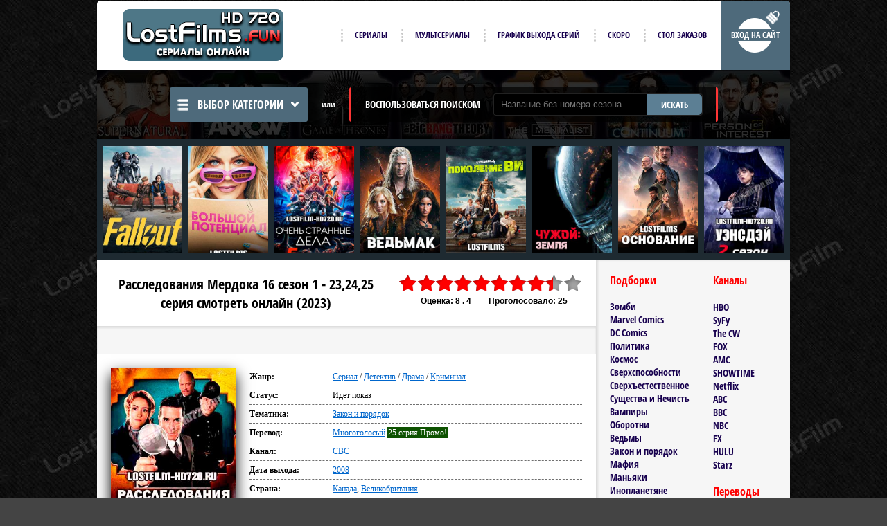

--- FILE ---
content_type: text/html; charset=utf-8
request_url: http://lostfilms.fun/3087-serial-rassledovanija-merdoka-16-sezon-2022-smotret-onlajn-besplatno-hd-1080.html
body_size: 20092
content:
<!DOCTYPE html>
<html lang="ru">
<head>
<meta http-equiv="Content-Type" content="text/html; charset=utf-8" />
<title>Сериал Расследования Мердока 16 сезон 1-23,24,25 серия LostFilm 2023 смотреть онлайн бесплатно в хорошем качестве HD 720</title>
<meta name="description" content="Все новые серии шестнадцатого сезона детективного сериала Расследования Мердока 2022 смотреть онлайн на LostFilm бесплатно и без регистрации" />
<meta name="keywords" content="Сериал Расследования Мердока 16 сезон онлайн на LostFilm" />

<meta property="og:site_name" content="LostFilm HD 720 смотреть онлайн бесплатно сериалы в хорошем качестве" />
<meta property="og:type" content="article" />
<meta property="og:title" content="Сериал Расследования Мердока 16 сезон 1-23,24,25 серия LostFilm 2023 смотреть онлайн бесплатно в хорошем качестве HD 720" />
<meta property="og:url" content="http://lostfilms.fun/3087-serial-rassledovanija-merdoka-16-sezon-2022-smotret-onlajn-besplatno-hd-1080.html" />
<meta property="og:description" content="Все новые серии шестнадцатого сезона детективного сериала Расследования Мердока 2022 смотреть онлайн на LostFilm бесплатно и без регистрации" />
<meta property="og:image" content="/uploads/posts/2022-09/serial-rassledovanija-merdoka-16-sezon-2022.jpg" />
<link rel="search" type="application/opensearchdescription+xml" href="http://lostfilms.fun/engine/opensearch.php" title="LostFilm HD 720 смотреть онлайн бесплатно сериалы в хорошем качестве" />
<link rel="alternate" type="application/rss+xml" title="LostFilm HD 720 смотреть онлайн бесплатно сериалы в хорошем качестве" href="http://lostfilms.fun/rss.xml" />
<script type="text/javascript" src="/engine/classes/min/index.php?charset=utf-8&amp;g=general&amp;16"></script>
<script type="text/javascript" src="/engine/classes/min/index.php?charset=utf-8&amp;f=engine/classes/js/bbcodes.js,engine/classes/highslide/highslide.js&amp;16"></script>
	<meta name="viewport" content="width=device-width, initial-scale=1.0" />
	<link rel="shortcut icon" href="/templates/lostfilm/images/favicon.ico" />
	<link href="/templates/lostfilm/style/styles.css" type="text/css" rel="stylesheet" />
	<link href="/templates/lostfilm/style/engine.css" type="text/css" rel="stylesheet" />
	<script type="text/javascript" src="/templates/lostfilm/js/social-likes.min.js"></script>
	<script type="text/javascript" src="/templates/lostfilm/js/jquery-migrate-1.2.1.js"></script>
  <!--[if lt IE 9]><script src="//html5shiv.googlecode.com/svn/trunk/html5.js"></script><![endif]-->
  <script src="/templates/lostfilm/js/libs.js"></script>
  <script src="/templates/lostfilm/js/owl.carousel.min.js"></script>
<meta name="yandex-verification" content="bb19bd3a197e731d" />
<meta name="google-site-verification" content="84METgHO7yJpMKMxCX-GoM5wy8xGOz74lUsdFLHOAMc" />
 </head>
<body>
<script type="text/javascript">
<!--
var dle_root       = '/';
var dle_admin      = '';
var dle_login_hash = '';
var dle_group      = 5;
var dle_skin       = 'lostfilm';
var dle_wysiwyg    = '0';
var quick_wysiwyg  = '0';
var dle_act_lang   = ["Да", "Нет", "Ввод", "Отмена", "Сохранить", "Удалить", "Загрузка. Пожалуйста, подождите..."];
var menu_short     = 'Быстрое редактирование';
var menu_full      = 'Полное редактирование';
var menu_profile   = 'Просмотр профиля';
var menu_send      = 'Отправить сообщение';
var menu_uedit     = 'Админцентр';
var dle_info       = 'Информация';
var dle_confirm    = 'Подтверждение';
var dle_prompt     = 'Ввод информации';
var dle_req_field  = 'Заполните все необходимые поля';
var dle_del_agree  = 'Вы действительно хотите удалить? Данное действие невозможно будет отменить';
var dle_spam_agree = 'Вы действительно хотите отметить пользователя как спамера? Это приведёт к удалению всех его комментариев';
var dle_complaint  = 'Укажите текст Вашей жалобы для администрации:';
var dle_big_text   = 'Выделен слишком большой участок текста.';
var dle_orfo_title = 'Укажите комментарий для администрации к найденной ошибке на странице';
var dle_p_send     = 'Отправить';
var dle_p_send_ok  = 'Уведомление успешно отправлено';
var dle_save_ok    = 'Изменения успешно сохранены. Обновить страницу?';
var dle_reply_title= 'Ответ на комментарий';
var dle_tree_comm  = '0';
var dle_del_news   = 'Удалить статью';
var allow_dle_delete_news   = false;
var dle_search_delay   = false;
var dle_search_value   = '';
$(function(){
	FastSearch();
});
//-->
</script><script type="text/javascript">
<!--
	hs.graphicsDir = '/engine/classes/highslide/graphics/';
	hs.outlineType = 'rounded-white';
	hs.numberOfImagesToPreload = 0;
	hs.showCredits = false;
	
	hs.lang = {
		loadingText :     'Загрузка...',
		playTitle :       'Просмотр слайдшоу (пробел)',
		pauseTitle:       'Пауза',
		previousTitle :   'Предыдущее изображение',
		nextTitle :       'Следующее изображение',
		moveTitle :       'Переместить',
		closeTitle :      'Закрыть (Esc)',
		fullExpandTitle : 'Развернуть до полного размера',
		restoreTitle :    'Кликните для закрытия картинки, нажмите и удерживайте для перемещения',
		focusTitle :      'Сфокусировать',
		loadingTitle :    'Нажмите для отмены'
	};
	
	hs.align = 'center';
	hs.transitions = ['expand', 'crossfade'];
	hs.addSlideshow({
		interval: 4000,
		repeat: false,
		useControls: true,
		fixedControls: 'fit',
		overlayOptions: {
			opacity: .75,
			position: 'bottom center',
			hideOnMouseOut: true
		}
	});
//-->
</script>
<div class="all-wrap">
    <div class="wrap">
        <header class="header clearfix">
            <a href="/" class="logo"></a>
            <span class="show-login">Вход на сайт</span>
            <ul class="head-menu">
                <li><a href="/lostfilm-onlajn-1080/" title="Сериалы онлайн бесплатно">Сериалы</a></li>
				<li><a href="/multserial/" title="Мультсериалы онлайн">Мультсериалы</a></li>
				<li><a href="/grafik-vyhoda-lostfilm-novyh-serij-onlajn.html" title="График, даты выхода новых серий">График выхода серий</a></li>
			    <li><a href="/serialy-onlajn-2016-2017-goda-besplatno-v-hd/" title="Премьеры новых сериалов">Скоро</a></li>
			    <li><a href="/index.php?do=orderdesc" rel="nofollow">Стол заказов</a></li>
            </ul>
        </header>
        <div class="navi-wrap">
            <div class="navi-items clearfix">
                <span class="show-genres">Выбор категории</span>
                <div class="search-wrap clearfix">
                    <span>или</span>
                    <form id="quicksearch" method="post">
                        <input type="hidden" name="do" value="search" />
                        <input type="hidden" name="subaction" value="search" />
						<input type="hidden" name="titleonly" value="4" />
                        <div class="search-box clearfix">
                            <span>ВОСПОЛЬЗОВАТЬСЯ ПОИСКОМ</span>
                            <input id="ajax_search" name="story" placeholder="Название без номера сезона..." type="text" />
                            <button type="submit" title="ИСКАТЬ">ИСКАТЬ</button>
                        </div>
                    </form>
                </div>
            </div>
            <ul class="main-menu clearfix">
				<li><a href="/grafik-vyhoda-lostfilm-novyh-serij-onlajn.html">График выхода серий</a></li>
				<li><a href="/serialy-onlajn-2016-2017-goda-besplatno-v-hd/">Скоро</a></li>
			    <li><a href="/komediya/">Комедия</a></li>
                <li><a href="/fentezi/">Фэнтези</a></li>
				<li><a href="/fantastika/">Фантастика</a></li>
				<li><a href="/uzhasy/">Ужасы</a></li>
                <li><a href="/drama/">Драма</a></li>
				<li><a href="/triller/">Триллер</a></li>
				<li><a href="/boevik/">Боевик</a></li>
				<li><a href="/kriminal/">Криминал</a></li>
                <li><a href="/priklyucheniya/">Приключения</a></li>
				<li><a href="/detektiv/">Детектив</a></li>
            </ul>
        </div>
		<!-- end navi-wrap -->
<!-- начало сейчас смотрят -->
		
	    <div class="rel-wrap7">
        <div class="rel-box clearfix">
        <a class="top-back7" href="http://lostfilms.fun/3517-serial-follaut-2-sezon-2025-smotret-onlajn-besplatno-hd-720.html">
<div class="top-img7"><img src="/uploads/posts/2024-04/serial-follaut-2-sezon-2025.jpg" alt="Сериал Фоллаут онлайн бесплатно" /></div>
</a><a class="top-back7" href="http://lostfilms.fun/3780-bolshoj-potencial-2-sezon-2025-smotret-onlajn-besplatno-hd-1080.html">
<div class="top-img7"><img src="/uploads/posts/2025-07/serial-bolshoj-potencial-2-sezon-2025.jpg" alt="Сериал Большой потенциал онлайн бесплатно" /></div>
</a><a class="top-back7" href="http://lostfilms.fun/3029-serial-ochen-strannye-dela-5-sezon-2025-onlajn-hd-1080.html">
<div class="top-img7"><img src="/uploads/posts/2022-07/serial-ochen-strannye-dela-5-sezon-2023.jpg" alt="Сериал Очень странные дела онлайн бесплатно" /></div>
</a><a class="top-back7" href="http://lostfilms.fun/3385-vedmak-4-sezon-2025-smotret-onlajn-besplatno-hd-720.html">
<div class="top-img7"><img src="/uploads/posts/2025-08/serial-vedmak-4-sezon-2025.jpg" alt="Сериал Ведьмак онлайн бесплатно" /></div>
</a><a class="top-back7" href="http://lostfilms.fun/3461-serial-pokolenie-vi-2-sezon-2024-smotret-onlajn-besplatno-hd-720.html">
<div class="top-img7"><img src="/uploads/posts/2023-12/serial-pokolenie-vi-2-sezon-2024.jpg" alt="Сериал Поколение Ви онлайн бесплатно" /></div>
</a><a class="top-back7" href="http://lostfilms.fun/3737-chuzhoj-zemlja-1-sezon-2025-smotret-onlajn-besplatno-hd.html">
<div class="top-img7"><img src="/uploads/posts/2025-04/chuzhoj-zemlja-1-sezon-2025.jpg" alt="Сериал Чужой: Земля онлайн бесплатно" /></div>
</a><a class="top-back7" href="http://lostfilms.fun/3460-serial-osnovanie-3-sezon-2024-smotret-onlajn-besplatno-hd-720.html">
<div class="top-img7"><img src="/uploads/posts/2023-12/serial-osnovanie-3-sezon-2024.jpg" alt="Сериал Основание онлайн бесплатно" /></div>
</a><a class="top-back7" href="http://lostfilms.fun/3170-serial-ujensdjej-2-sezon-2023-smotret-onlajn-besplatno-hd-1080.html">
<div class="top-img7"><img src="/uploads/posts/2022-12/serial-ujensdjej-2-sezon-2023.jpg" alt="Сериал Уэнсдэй онлайн бесплатно" /></div>
</a>
        </div>
        </div>
		
		<!-- конец сейчас смотрят -->
        <div class="content-wrap clearfix ">
		
            <div class="left-wrap">
			
                
				
                <div class="fulls-wrap clearfix"><div id='dle-content'><article class="full-movie clearfix">
	<!-- reklama -->
	
	
	<!-- reklama -->
    <header class="full-title">
    <div class="full-top-info clearfix">
    <!-- reklama -->
    <div class="rate"><div id='ratig-layer-3087'><div class="rating">
        <ul class="unit-rating">
        <li class="current-rating" style="width:84%;">84</li>
        <li><a href="#" title="1" class="r1-unit" onclick="doRate('1', '3087'); return false;">1</a></li>
        <li><a href="#" title="2" class="r2-unit" onclick="doRate('2', '3087'); return false;">2</a></li>
        <li><a href="#" title="3" class="r3-unit" onclick="doRate('3', '3087'); return false;">3</a></li>
        <li><a href="#" title="4" class="r4-unit" onclick="doRate('4', '3087'); return false;">4</a></li>
        <li><a href="#" title="5" class="r5-unit" onclick="doRate('5', '3087'); return false;">5</a></li>
        <li><a href="#" title="6" class="r6-unit" onclick="doRate('6', '3087'); return false;">6</a></li>
        <li><a href="#" title="7" class="r7-unit" onclick="doRate('7', '3087'); return false;">7</a></li>
        <li><a href="#" title="8" class="r8-unit" onclick="doRate('8', '3087'); return false;">8</a></li>
        <li><a href="#" title="9" class="r9-unit" onclick="doRate('9', '3087'); return false;">9</a></li>
        <li><a href="#" title="10" class="r10-unit" onclick="doRate('10', '3087'); return false;">10</a></li>
        </ul>
<div class="rating_digits"><div class="rating_digits_1">Оценка: 8 . 4</div><div class="rating_digits_2">Проголосовало: 25</div></div></div></div></div>
    </div>
        <h1>Расследования Мердока  16 сезон   1 - 23,24,25 серия  смотреть онлайн  (2023) </h1>	
        <div class="full-info clearfix">
             
			
			<b class="addfavorit"></b>
            <b class="iedit"></b>
        </div>
    </header>
   <div class="poster-info clearfix">
        <div class="poster"><img src="/uploads/posts/2022-09/serial-rassledovanija-merdoka-16-sezon-2022.jpg" alt="Расследования Мердока смотреть онлайн (2023)   16 сезон   1 - 23,24,25 серия " />
		           </div>			
        <div class="m-info">
            	<div class="info-item clearfix">
                <div class="info-label">Жанр:</div>
                <div class="info-desc"><a href="http://lostfilms.fun/lostfilm-onlajn-1080/">Сериал</a> / <a href="http://lostfilms.fun/detektiv/">Детектив</a> / <a href="http://lostfilms.fun/drama/">Драма</a> / <a href="http://lostfilms.fun/kriminal/">Криминал</a></div>
            </div> 
			
				<div class="info-item clearfix">
               <div class="info-label">Статус:</div>
                <div class="info-desc">Идет показ</div>
            </div>
			
			<div class="info-item clearfix">
               <div class="info-label">Тематика:</div>
                <div class="info-desc"><a href="http://lostfilms.fun/xfsearch/%D0%97%D0%B0%D0%BA%D0%BE%D0%BD+%D0%B8+%D0%BF%D0%BE%D1%80%D1%8F%D0%B4%D0%BE%D0%BA/">Закон и порядок</a> </div>
            </div>
			<div class="info-item clearfix">
                <div class="info-label">Перевод:</div>
                 <div class="info-desc"><a href="http://lostfilms.fun/xfsearch/%D0%9C%D0%BD%D0%BE%D0%B3%D0%BE%D0%B3%D0%BE%D0%BB%D0%BE%D1%81%D1%8B%D0%B9/">Многоголосый</a> <span class="status7">25 серия Промо!</span></div>
            </div>
			            <div class="info-item clearfix">
                <div class="info-label">Канал:</div>
                <div class="info-desc"><a href="http://lostfilms.fun/xfsearch/CBC/">CBC</a></div>
            </div>
            <div class="info-item clearfix">
                <div class="info-label">Дата выхода:</div>
                <div class="info-desc"><a href="/tags/2008/" >2008</a></div>
            </div> 
            <div class="info-item clearfix">
                <div class="info-label">Страна:</div>
                <div class="info-desc"><a href="http://lostfilms.fun/xfsearch/%D0%9A%D0%B0%D0%BD%D0%B0%D0%B4%D0%B0/">Канада</a>, <a href="http://lostfilms.fun/xfsearch/%D0%92%D0%B5%D0%BB%D0%B8%D0%BA%D0%BE%D0%B1%D1%80%D0%B8%D1%82%D0%B0%D0%BD%D0%B8%D1%8F/">Великобритания</a></div>
            </div>
            <div class="info-item clearfix">
                <div class="info-label">Режиссер:</div>
                <div class="info-desc"><a href="http://lostfilms.fun/xfsearch/%D0%A5%D0%B0%D1%80%D0%B2%D0%B8+%D0%9A%D1%80%D0%BE%D1%81%D1%81%D0%BB%D1%8D%D0%BD%D0%B4/">Харви Кросслэнд</a>, <a href="http://lostfilms.fun/xfsearch/%D0%9B%D0%BE%D1%80%D0%B8+%D0%9B%D0%B8%D0%BD%D0%B4/">Лори Линд</a>, <a href="http://lostfilms.fun/xfsearch/%D0%9A%D1%8D%D0%BB+%D0%9A%D1%83%D0%BD%D1%81/">Кэл Кунс</a></div>
            </div>
			<div class="info-item clearfix">
                <div class="info-label">Актеры:</div>
                <div class="info-desc"><a href="http://lostfilms.fun/xfsearch/%D0%AF%D0%BD%D0%BD%D0%B8%D0%BA+%D0%91%D0%B8%D1%81%D1%81%D0%BE%D0%BD/">Янник Биссон</a>, <a href="http://lostfilms.fun/xfsearch/%D0%A5%D0%B5%D0%BB%D0%B5%D0%BD+%D0%94%D0%B6%D0%BE%D0%B9/">Хелен Джой</a>, <a href="http://lostfilms.fun/xfsearch/%D0%A2%D0%BE%D0%BC%D0%B0%D1%81+%D0%9A%D1%80%D1%8D%D0%B9%D0%B3/">Томас Крэйг</a>, <a href="http://lostfilms.fun/xfsearch/%D0%94%D0%B6%D0%BE%D0%BD%D0%BD%D0%B8+%D0%A5%D0%B0%D1%80%D1%80%D0%B8%D1%81/">Джонни Харрис</a>, <a href="http://lostfilms.fun/xfsearch/%D0%9B%D0%B0%D0%BA%D0%BB%D0%B0%D0%BD+%D0%9C%D1%91%D1%80%D0%B4%D0%BE%D0%BA/">Лаклан Мёрдок</a>, <a href="http://lostfilms.fun/xfsearch/%D0%94%D0%B6%D0%BE%D1%80%D0%B4%D0%B6%D0%B8%D0%BD%D0%B0+%D0%A0%D0%B5%D0%B9%D0%BB%D0%B8/">Джорджина Рейли</a>, <a href="http://lostfilms.fun/xfsearch/%D0%94%D1%8D%D0%BD%D0%B8%D1%8D%D0%BB+%D0%9C%D0%B0%D1%81%D0%BB%D0%B0%D0%BD%D0%B8/">Дэниэл Маслани</a>, <a href="http://lostfilms.fun/xfsearch/%D0%A8%D0%B0%D0%BD%D0%B8%D1%81+%D0%91%D1%8D%D0%BD%D1%82%D0%BE%D0%BD/">Шанис Бэнтон</a>, <a href="http://lostfilms.fun/xfsearch/%D0%90%D1%80%D0%B2%D0%B5%D0%BD+%D0%A5%D0%B0%D0%BC%D0%BF%D1%80%D0%B5%D0%B9%D1%81/">Арвен Хампрейс</a>, <a href="http://lostfilms.fun/xfsearch/%D0%9A%D1%80%D0%B8%D1%81%D1%82%D0%B8%D0%B0%D0%BD+%D0%91%D1%80%D1%83%D1%83%D0%BD/">Кристиан Бруун</a></div>
            </div>
			<div class="info-item clearfix">
               <div class="info-label-obn">Обновление:</div>
                <div class="status">16 сезон  23,24,25 серия - 10.04.2023</div>
            </div>
        </div>
    </div>
	    <div class="full-text clearfix desc-text">
		<h2 class="opisnie">Сюжет Расследования Мердока HD 720  / Murdoch Mysteries онлайн:</h2>
        <div style="text-align:justify;">На рубеже XIX и XX веков в Торонто работает следователем полиции талантливый детектив Уильям Мердок. Будучи исключительно наблюдательным и добросовестно относящимся к своей работе, герой использует самые последние научные достижения, способные оказать помощь в расследовании преступлений. Он аккуратно срисовывает отпечатки пальцев с предметов, выполняет анализы крови, научившись распознавать в ней присутствие некоторых веществ, а также пытается приспособить некоторые инженерно-механические устройства для поисковых целей. <b>Сериал Расследования Мердока 16 сезон онлайн бесплатно HD 1080</b>.<br /><br />Команда, с которой работает гениальный сыщик, не всегда поддерживает применяемые им методы, но с большим уважением и гордостью относится к результате расследований. Инспектор Томас Трекенрид и физически крепкий констебль Джордж Крэбтри иногда с недоверием воспринимают эксперименты своего ученого коллеги, но доктор Джулия Огден всегда на его стороне. Активная барышня испытывает романтические чувства в герою, и всегда надеется на похожий отклик, но ежедневные дела не представляют обоим влюбленным объясниться и определить свои взаимоотношения. К тому же<br />католические взгляды главного персонажа не позволяют ему взять в жены девушку столь неподходящей профессии, и в дальнейшем мисс Огден знакомится с коллегой из Буффало и выходит за него замуж. Слаженная группа занимается расследованием самых запутанных уголовных деяний, а также жестокими обрядами экзорцизма.</div>
            </div>	
			 
			<div class="grafik">Когда выйдет? График, дата выхода Расследования Мердока нового сезона, серии</div>
			Перевод для иностранного сериала всегда появляется через 2-3 дня после выхода оригинала
			<div style="display: block; margin: 10px 0;">
        <div style="border: 1px solid #ccc;overflow: hidden; line-height: 15px;">
            <div style="float:left; font-weight:700; overflow:hidden; padding:5px 18px;-ms-text-overflow:ellipsis; text-overflow:ellipsis; white-space:nowrap; width:520px">16 сезон</div>
            <div style="float: right; padding: 5px 18px;"><a id="showhide_16" href="#" onclick="ShowOrHideEp('dateblock_16', '16'); return false;" style="font-size: 12px;padding:4px 4px;">свернуть</a></div>
 
        </div>
        <div id="dateblock_16">
            <table style="color: #000; font-size: 12px; width: 100%; padding-left:10px;"><tr class="epscape_tr">
    <td width="20%" valign="top" style="padding: 5px 0;">16 сезон 1 серия</td>
    <td width="40%" style="padding: 5px 0;"><b>Sometimes They Come Back - Part One</b></td>
    <td width="20%" style="padding: 5px 0;">12 сен 2022, Пн</td>
    <td width="20%" style="padding: 5px 0; text-align:center;"><span class="released">&nbsp;</span></td>
</tr><tr class="epscape_tr">
    <td width="20%" valign="top" style="padding: 5px 0;">16 сезон 2 серия</td>
    <td width="40%" style="padding: 5px 0;"><b>Sometimes They Come Back - Part Two</b></td>
    <td width="20%" style="padding: 5px 0;">19 сен 2022, Пн</td>
    <td width="20%" style="padding: 5px 0; text-align:center;"><span class="released">&nbsp;</span></td>
</tr><tr class="epscape_tr">
    <td width="20%" valign="top" style="padding: 5px 0;">16 сезон 3 серия</td>
    <td width="40%" style="padding: 5px 0;"><b>The Write Stuff</b></td>
    <td width="20%" style="padding: 5px 0;">26 сен 2022, Пн</td>
    <td width="20%" style="padding: 5px 0; text-align:center;"><span class="released">&nbsp;</span></td>
</tr><tr class="epscape_tr">
    <td width="20%" valign="top" style="padding: 5px 0;">16 сезон 4 серия</td>
    <td width="40%" style="padding: 5px 0;"><b>Promising Young Ladies</b></td>
    <td width="20%" style="padding: 5px 0;">3 окт 2022, Пн</td>
    <td width="20%" style="padding: 5px 0; text-align:center;"><span class="released">&nbsp;</span></td>
</tr><tr class="epscape_tr">
    <td width="20%" valign="top" style="padding: 5px 0;">16 сезон 5 серия</td>
    <td width="40%" style="padding: 5px 0;"><b>Murdoch Rides Easy</b></td>
    <td width="20%" style="padding: 5px 0;">10 окт 2022, Пн</td>
    <td width="20%" style="padding: 5px 0; text-align:center;"><span class="released">&nbsp;</span></td>
</tr><tr class="epscape_tr" style="display:none;">
    <td width="20%" valign="top" style="padding: 5px 0;">16 сезон 6 серия</td>
    <td width="40%" style="padding: 5px 0;"><b>Clean Hands</b></td>
    <td width="20%" style="padding: 5px 0;">17 окт 2022, Пн</td>
    <td width="20%" style="padding: 5px 0; text-align:center;"><span class="released">&nbsp;</span></td>
</tr><tr class="epscape_tr" style="display:none;">
    <td width="20%" valign="top" style="padding: 5px 0;">16 сезон 7 серия</td>
    <td width="40%" style="padding: 5px 0;"><b>Murdoch and the Sonic Boom</b></td>
    <td width="20%" style="padding: 5px 0;">24 окт 2022, Пн</td>
    <td width="20%" style="padding: 5px 0; text-align:center;"><span class="released">&nbsp;</span></td>
</tr><tr class="epscape_tr" style="display:none;">
    <td width="20%" valign="top" style="padding: 5px 0;">16 сезон 8 серия</td>
    <td width="40%" style="padding: 5px 0;"><b>I Still Know What You Did Last Autumn</b></td>
    <td width="20%" style="padding: 5px 0;">31 окт 2022, Пн</td>
    <td width="20%" style="padding: 5px 0; text-align:center;"><span class="released">&nbsp;</span></td>
</tr><tr class="epscape_tr" style="display:none;">
    <td width="20%" valign="top" style="padding: 5px 0;">16 сезон 9 серия</td>
    <td width="40%" style="padding: 5px 0;"><b>Honeymoon in Hampshire</b></td>
    <td width="20%" style="padding: 5px 0;">7 ноя 2022, Пн</td>
    <td width="20%" style="padding: 5px 0; text-align:center;"><span class="released">&nbsp;</span></td>
</tr><tr class="epscape_tr" style="display:none;">
    <td width="20%" valign="top" style="padding: 5px 0;">16 сезон 10 серия</td>
    <td width="40%" style="padding: 5px 0;"><b>Dash to Death</b></td>
    <td width="20%" style="padding: 5px 0;">14 ноя 2022, Пн</td>
    <td width="20%" style="padding: 5px 0; text-align:center;"><span class="released">&nbsp;</span></td>
</tr><tr class="epscape_tr" style="display:none;">
    <td width="20%" valign="top" style="padding: 5px 0;">16 сезон 11 серия</td>
    <td width="40%" style="padding: 5px 0;"><b>Dead on Arrival</b></td>
    <td width="20%" style="padding: 5px 0;">21 ноя 2022, Пн</td>
    <td width="20%" style="padding: 5px 0; text-align:center;"><span class="released">&nbsp;</span></td>
</tr><tr class="epscape_tr" style="display:none;">
    <td width="20%" valign="top" style="padding: 5px 0;">16 сезон 12 серия</td>
    <td width="40%" style="padding: 5px 0;"><b>Porcelain Maiden</b></td>
    <td width="20%" style="padding: 5px 0;">2 янв 2023, Пн</td>
    <td width="20%" style="padding: 5px 0; text-align:center;"><span class="released">&nbsp;</span></td>
</tr><tr class="epscape_tr" style="display:none;">
    <td width="20%" valign="top" style="padding: 5px 0;">16 сезон 13 серия</td>
    <td width="40%" style="padding: 5px 0;"><b>Vengeance Makes the Man</b></td>
    <td width="20%" style="padding: 5px 0;">9 янв 2023, Пн</td>
    <td width="20%" style="padding: 5px 0; text-align:center;"><span class="released">&nbsp;</span></td>
</tr><tr class="epscape_tr" style="display:none;">
    <td width="20%" valign="top" style="padding: 5px 0;">16 сезон 14 серия</td>
    <td width="40%" style="padding: 5px 0;"><b>Murdoch at the End of the World</b></td>
    <td width="20%" style="padding: 5px 0;">16 янв 2023, Пн</td>
    <td width="20%" style="padding: 5px 0; text-align:center;"><span class="released">&nbsp;</span></td>
</tr><tr class="epscape_tr" style="display:none;">
    <td width="20%" valign="top" style="padding: 5px 0;">16 сезон 15 серия</td>
    <td width="40%" style="padding: 5px 0;"><b>Breaking Ranks</b></td>
    <td width="20%" style="padding: 5px 0;">23 янв 2023, Пн</td>
    <td width="20%" style="padding: 5px 0; text-align:center;"><span class="released">&nbsp;</span></td>
</tr><tr class="epscape_tr" style="display:none;">
    <td width="20%" valign="top" style="padding: 5px 0;">16 сезон 16 серия</td>
    <td width="40%" style="padding: 5px 0;"><b>An Avoidable Hinder</b></td>
    <td width="20%" style="padding: 5px 0;">6 фев 2023, Пн</td>
    <td width="20%" style="padding: 5px 0; text-align:center;"><span class="released">&nbsp;</span></td>
</tr><tr class="epscape_tr" style="display:none;">
    <td width="20%" valign="top" style="padding: 5px 0;">16 сезон 17 серия</td>
    <td width="40%" style="padding: 5px 0;"><b>The Ballad of Gentleman Jones</b></td>
    <td width="20%" style="padding: 5px 0;">13 фев 2023, Пн</td>
    <td width="20%" style="padding: 5px 0; text-align:center;"><span class="released">&nbsp;</span></td>
</tr><tr class="epscape_tr" style="display:none;">
    <td width="20%" valign="top" style="padding: 5px 0;">16 сезон 18 серия</td>
    <td width="40%" style="padding: 5px 0;"><b>Virtue and Vice</b></td>
    <td width="20%" style="padding: 5px 0;">20 фев 2023, Пн</td>
    <td width="20%" style="padding: 5px 0; text-align:center;"><span class="released">&nbsp;</span></td>
</tr><tr class="epscape_tr" style="display:none;">
    <td width="20%" valign="top" style="padding: 5px 0;">16 сезон 19 серия</td>
    <td width="40%" style="padding: 5px 0;"><b>Whatever Happened to Abigail Prescott</b></td>
    <td width="20%" style="padding: 5px 0;">27 фев 2023, Пн</td>
    <td width="20%" style="padding: 5px 0; text-align:center;"><span class="released">&nbsp;</span></td>
</tr><tr class="epscape_tr" style="display:none;">
    <td width="20%" valign="top" style="padding: 5px 0;">16 сезон 20 серия</td>
    <td width="40%" style="padding: 5px 0;"><b>Just Desserts</b></td>
    <td width="20%" style="padding: 5px 0;">6 мар 2023, Пн</td>
    <td width="20%" style="padding: 5px 0; text-align:center;"><span class="released">&nbsp;</span></td>
</tr><tr class="epscape_tr" style="display:none;">
    <td width="20%" valign="top" style="padding: 5px 0;">16 сезон 21 серия</td>
    <td width="40%" style="padding: 5px 0;"><b>Murder in F Major</b></td>
    <td width="20%" style="padding: 5px 0;">20 мар 2023, Пн</td>
    <td width="20%" style="padding: 5px 0; text-align:center;"><span class="released">&nbsp;</span></td>
</tr><tr class="epscape_tr" style="display:none;">
    <td width="20%" valign="top" style="padding: 5px 0;">16 сезон 22 серия</td>
    <td width="40%" style="padding: 5px 0;"><b>Scents and Sensibility</b></td>
    <td width="20%" style="padding: 5px 0;">27 мар 2023, Пн</td>
    <td width="20%" style="padding: 5px 0; text-align:center;"><span class="released">&nbsp;</span></td>
</tr><tr class="epscape_tr" style="display:none;">
    <td width="20%" valign="top" style="padding: 5px 0;">16 сезон 23 серия</td>
    <td width="40%" style="padding: 5px 0;"><b>The Long Goodbye - Part One</b></td>
    <td width="20%" style="padding: 5px 0;">3 апр 2023, Пн</td>
    <td width="20%" style="padding: 5px 0; text-align:center;"><span class="released">&nbsp;</span></td>
</tr><tr class="epscape_tr" style="display:none;">
    <td width="20%" valign="top" style="padding: 5px 0;">16 сезон 24 серия</td>
    <td width="40%" style="padding: 5px 0;"><b>The Long Goodbye - Part Two</b></td>
    <td width="20%" style="padding: 5px 0;">10 апр 2023, Пн</td>
    <td width="20%" style="padding: 5px 0; text-align:center;"><span class="released">&nbsp;</span></td>
</tr></table>
            <div id="epscape_showmore"><a href="#" onclick="epscapeShowHide(); return false;"><em>показать все серии</em></a></div>
        </div>
</div>
						
	<!-- end poster-info -->
<div class="grafik"><span>Другие сезоны сериала:</span></div>
<div class="tagg-section">
    <div class="news-item">
	
	<span class="indexi"><a class="tagg-link nowrap" href="http://lostfilms.fun/3803-rassledovanija-merdoka-19-sezon-2025-smotret-onlajn-besplatno-hd-1080.html">Расследования Мердока</a></span>
	<div class="indexb">19 сезон<span class="indexc">(Многоголосый)</span></div>
</div><div class="news-item">
	
	<span class="indexi"><a class="tagg-link nowrap" href="http://lostfilms.fun/3582-rassledovanija-merdoka-18-sezon-2024-smotret-onlajn-besplatno-hd-1080.html">Расследования Мердока</a></span>
	<div class="indexb">18 сезон<span class="indexc">(Многоголосый)</span></div>
</div><div class="news-item">
	
	<span class="indexi"><a class="tagg-link nowrap" href="http://lostfilms.fun/3411-rassledovanija-merdoka-17-sezon-2023-smotret-onlajn-besplatno-hd-1080.html">Расследования Мердока</a></span>
	<div class="indexb">17 сезон<span class="indexc">(Многоголосый)</span></div>
</div><div class="news-item">
	<span class="tagg-link nowrap">Расследования Мердока</span>
	
	<div class="indexb">16 сезон<span class="indexc">(Многоголосый)</span></div>
</div><div class="news-item">
	
	<span class="indexi"><a class="tagg-link nowrap" href="http://lostfilms.fun/2686-serial-rassledovanija-merdoka-15-sezon-2021-smotret-onlajn-besplatno-hd-1080.html">Расследования Мердока</a></span>
	<div class="indexb">15 сезон<span class="indexc">(Многоголосый)</span></div>
</div><div class="news-item">
	
	<span class="indexi"><a class="tagg-link nowrap" href="http://lostfilms.fun/2418-serial-rassledovanija-merdoka-14-sezon-2020-smotret-onlajn-besplatno-hd-1080.html">Расследования Мердока</a></span>
	<div class="indexb">14 сезон<span class="indexc">(Многоголосый)</span></div>
</div><div class="news-item">
	
	<span class="indexi"><a class="tagg-link nowrap" href="http://lostfilms.fun/2082-serial-rassledovanija-merdoka-13-sezon-2019-smotret-onlajn-besplatno-hd-1080.html">Расследования Мердока</a></span>
	<div class="indexb">13 сезон<span class="indexc">(Многоголосый)</span></div>
</div><div class="news-item">
	
	<span class="indexi"><a class="tagg-link nowrap" href="http://lostfilms.fun/1817-rassledovanija-merdoka-12-sezon-serial-smotret-onlajn-besplatno-hd-720.html">Расследования Мердока</a></span>
	<div class="indexb">1-12 сезон<span class="indexc">(Многоголосый)</span></div>
</div>
</div><br />
    <div class="screens-trailer">
        <ul class="tabs">
            <li class="current"><span>Скриншоты</span></li>
            
        </ul>
		
        <div class="box visible box-screens">
            <!--TBegin:/uploads/posts/2022-09/1662029936-1.jpg|--><a href="/uploads/posts/2022-09/1662029936-1.jpg" rel="highslide" class="highslide"><img src="/uploads/posts/2022-09/thumbs/1662029936-1.jpg" alt='Расследования Мердока' title='Расследования Мердока'  /></a><!--TEnd--><!--TBegin:/uploads/posts/2022-09/1662029952-2.jpg|--><a href="/uploads/posts/2022-09/1662029952-2.jpg" rel="highslide" class="highslide"><img src="/uploads/posts/2022-09/thumbs/1662029952-2.jpg" alt='Расследования Мердока' title='Расследования Мердока'  /></a><!--TEnd--><!--TBegin:/uploads/posts/2022-09/1662029927-3.jpg|--><a href="/uploads/posts/2022-09/1662029927-3.jpg" rel="highslide" class="highslide"><img src="/uploads/posts/2022-09/thumbs/1662029927-3.jpg" alt='Расследования Мердока' title='Расследования Мердока'  /></a><!--TEnd-->
        </div>
		
		
    </div>
	<!-- РЕКЛАМА -->

	<!-- РЕКЛАМА -->
	<!-- РЕКЛАМА -->

	<!-- РЕКЛАМА -->
	<!-- end player-box -->
	
	<!-- end player-box -->			
	<!-- end player-box -->
    
<!-- end player-box -->

<!-- табы офф -->			    
    
	<div class="player-box">
        <h2 class="cat-title actors-title movie-title">
			 Cмотреть Расследования Мердока 16 сезон онлайн в хорошем качестве все серии подряд бесплатно
			<div class="switcher">
				<input type="checkbox" name="light" id="light" />
				<label for="light" data-light="СВЕТ"></label>
			</div>
		</h2>
        <div class="full-text">
		<div id="overroll" ><script src="/engine/inc/include/p_construct/players_style/js_common/CRalodePlayer.js" type="text/javascript"></script>
<script src="/engine/inc/include/p_construct/players_style/xx-scrolling/xx-style.js" type="text/javascript"></script>

<script type="text/javascript">
    $(document).ready(function(){
        RalodePlayer.init({"4298":{"items":{"2.":{"id":"19879","parent":"4298","sname":"1 \u0441\u0435\u0440\u0438\u044f","scode":"<iframe width=\"100%\" height=\"100%\" src=\"\/\/playep.pro\/pl\/911?season=16&episode=1\" frameborder=\"0\" scrolling=\"no\" allowfullscreen><\/iframe>","lssort":"1","err":"0","codetype":"110","max_size":"0","sdata":"","scode_begin":"ifr::\/\/playep.pro\/pl\/911?season=16&episode=1"},"3.":{"id":"19742","parent":"4298","sname":"2 \u0441\u0435\u0440\u0438\u044f","scode":"<iframe width=\"100%\" height=\"100%\" src=\"\/\/playep.pro\/pl\/911?season=16&episode=2\" frameborder=\"0\" scrolling=\"no\" allowfullscreen><\/iframe>","lssort":"2","err":"0","codetype":"110","max_size":"0","sdata":"","scode_begin":"ifr::\/\/playep.pro\/pl\/911?season=16&episode=2"},"4.":{"id":"19953","parent":"4298","sname":"3 \u0441\u0435\u0440\u0438\u044f","scode":"<iframe width=\"100%\" height=\"100%\" src=\"\/\/playep.pro\/pl\/911?season=16&episode=3\" frameborder=\"0\" scrolling=\"no\" allowfullscreen><\/iframe>","lssort":"3","err":"0","codetype":"110","max_size":"0","sdata":"","scode_begin":"ifr::\/\/playep.pro\/pl\/911?season=16&episode=3"},"5.":{"id":"20025","parent":"4298","sname":"4 \u0441\u0435\u0440\u0438\u044f","scode":"<iframe width=\"100%\" height=\"100%\" src=\"\/\/playep.pro\/pl\/911?season=16&episode=4\" frameborder=\"0\" scrolling=\"no\" allowfullscreen><\/iframe>","lssort":"4","err":"0","codetype":"110","max_size":"0","sdata":"","scode_begin":"ifr::\/\/playep.pro\/pl\/911?season=16&episode=4"},"6.":{"id":"20095","parent":"4298","sname":"5 \u0441\u0435\u0440\u0438\u044f","scode":"<iframe width=\"100%\" height=\"100%\" src=\"\/\/playep.pro\/pl\/911?season=16&episode=5\" frameborder=\"0\" scrolling=\"no\" allowfullscreen><\/iframe>","lssort":"5","err":"0","codetype":"110","max_size":"0","sdata":"","scode_begin":"ifr::\/\/playep.pro\/pl\/911?season=16&episode=5"},"7.":{"id":"20200","parent":"4298","sname":"6 \u0441\u0435\u0440\u0438\u044f","scode":"<iframe width=\"100%\" height=\"100%\" src=\"\/\/playep.pro\/pl\/911?season=16&episode=6\" frameborder=\"0\" scrolling=\"no\" allowfullscreen><\/iframe>","lssort":"6","err":"0","codetype":"110","max_size":"0","sdata":"","scode_begin":"ifr::\/\/playep.pro\/pl\/911?season=16&episode=6"},"8.":{"id":"20291","parent":"4298","sname":"7 \u0441\u0435\u0440\u0438\u044f","scode":"<iframe width=\"100%\" height=\"100%\" src=\"\/\/playep.pro\/pl\/911?season=16&episode=7\" frameborder=\"0\" scrolling=\"no\" allowfullscreen><\/iframe>","lssort":"7","err":"0","codetype":"110","max_size":"0","sdata":"","scode_begin":"ifr::\/\/playep.pro\/pl\/911?season=16&episode=7"},"9.":{"id":"20398","parent":"4298","sname":"8 \u0441\u0435\u0440\u0438\u044f","scode":"<iframe width=\"100%\" height=\"100%\" src=\"\/\/playep.pro\/pl\/911?season=16&episode=8\" frameborder=\"0\" scrolling=\"no\" allowfullscreen><\/iframe>","lssort":"8","err":"0","codetype":"110","max_size":"0","sdata":"","scode_begin":"ifr::\/\/playep.pro\/pl\/911?season=16&episode=8"},"10.":{"id":"20512","parent":"4298","sname":"9 \u0441\u0435\u0440\u0438\u044f","scode":"<iframe width=\"100%\" height=\"100%\" src=\"\/\/playep.pro\/pl\/911?season=16&episode=9\" frameborder=\"0\" scrolling=\"no\" allowfullscreen><\/iframe>","lssort":"9","err":"0","codetype":"110","max_size":"0","sdata":"","scode_begin":"ifr::\/\/playep.pro\/pl\/911?season=16&episode=9"},"11.":{"id":"20618","parent":"4298","sname":"10 \u0441\u0435\u0440\u0438\u044f","scode":"<iframe width=\"100%\" height=\"100%\" src=\"\/\/playep.pro\/pl\/911?season=16&episode=10\" frameborder=\"0\" scrolling=\"no\" allowfullscreen><\/iframe>","lssort":"10","err":"0","codetype":"110","max_size":"0","sdata":"","scode_begin":"ifr::\/\/playep.pro\/pl\/911?season=16&episode=10"},"12.":{"id":"20704","parent":"4298","sname":"11 \u0441\u0435\u0440\u0438\u044f","scode":"<iframe width=\"100%\" height=\"100%\" src=\"\/\/playep.pro\/pl\/911?season=16&episode=11\" frameborder=\"0\" scrolling=\"no\" allowfullscreen><\/iframe>","lssort":"11","err":"0","codetype":"110","max_size":"0","sdata":"","scode_begin":"ifr::\/\/playep.pro\/pl\/911?season=16&episode=11"},"13.":{"id":"20821","parent":"4298","sname":"12 \u0441\u0435\u0440\u0438\u044f","scode":"<iframe width=\"100%\" height=\"100%\" src=\"\/\/playep.pro\/pl\/911?season=16&episode=12\" frameborder=\"0\" scrolling=\"no\" allowfullscreen><\/iframe>","lssort":"12","err":"0","codetype":"110","max_size":"0","sdata":"","scode_begin":"ifr::\/\/playep.pro\/pl\/911?season=16&episode=12"},"14.":{"id":"21180","parent":"4298","sname":"13 \u0441\u0435\u0440\u0438\u044f","scode":"<iframe width=\"100%\" height=\"100%\" src=\"\/\/playep.pro\/pl\/911?season=16&episode=13\" frameborder=\"0\" scrolling=\"no\" allowfullscreen><\/iframe>","lssort":"13","err":"0","codetype":"110","max_size":"0","sdata":"","scode_begin":"ifr::\/\/playep.pro\/pl\/911?season=16&episode=13"},"15.":{"id":"21310","parent":"4298","sname":"14 \u0441\u0435\u0440\u0438\u044f","scode":"<iframe width=\"100%\" height=\"100%\" src=\"\/\/playep.pro\/pl\/911?season=16&episode=14\" frameborder=\"0\" scrolling=\"no\" allowfullscreen><\/iframe>","lssort":"14","err":"0","codetype":"110","max_size":"0","sdata":"","scode_begin":"ifr::\/\/playep.pro\/pl\/911?season=16&episode=14"},"16.":{"id":"21460","parent":"4298","sname":"15 \u0441\u0435\u0440\u0438\u044f","scode":"<iframe width=\"100%\" height=\"100%\" src=\"\/\/playep.pro\/pl\/911?season=16&episode=15\" frameborder=\"0\" scrolling=\"no\" allowfullscreen><\/iframe>","lssort":"15","err":"0","codetype":"110","max_size":"0","sdata":"","scode_begin":"ifr::\/\/playep.pro\/pl\/911?season=16&episode=15"},"17.":{"id":"21539","parent":"4298","sname":"16 \u0441\u0435\u0440\u0438\u044f","scode":"<iframe width=\"100%\" height=\"100%\" src=\"\/\/playep.pro\/pl\/911?season=16&episode=16\" frameborder=\"0\" scrolling=\"no\" allowfullscreen><\/iframe>","lssort":"16","err":"0","codetype":"110","max_size":"0","sdata":"","scode_begin":"ifr::\/\/playep.pro\/pl\/911?season=16&episode=16"},"18.":{"id":"21712","parent":"4298","sname":"17 \u0441\u0435\u0440\u0438\u044f","scode":"<iframe width=\"100%\" height=\"100%\" src=\"\/\/playep.pro\/pl\/911?season=16&episode=17\" frameborder=\"0\" scrolling=\"no\" allowfullscreen><\/iframe>","lssort":"17","err":"0","codetype":"110","max_size":"0","sdata":"","scode_begin":"ifr::\/\/playep.pro\/pl\/911?season=16&episode=17"},"19.":{"id":"21801","parent":"4298","sname":"18 \u0441\u0435\u0440\u0438\u044f","scode":"<iframe width=\"100%\" height=\"100%\" src=\"\/\/playep.pro\/pl\/911?season=16&episode=18\" frameborder=\"0\" scrolling=\"no\" allowfullscreen><\/iframe>","lssort":"18","err":"0","codetype":"110","max_size":"0","sdata":"","scode_begin":"ifr::\/\/playep.pro\/pl\/911?season=16&episode=18"},"20.":{"id":"21894","parent":"4298","sname":"19 \u0441\u0435\u0440\u0438\u044f","scode":"<iframe width=\"100%\" height=\"100%\" src=\"\/\/playep.pro\/pl\/911?season=16&episode=19\" frameborder=\"0\" scrolling=\"no\" allowfullscreen><\/iframe>","lssort":"19","err":"0","codetype":"110","max_size":"0","sdata":"","scode_begin":"ifr::\/\/playep.pro\/pl\/911?season=16&episode=19"},"21.":{"id":"21981","parent":"4298","sname":"20 \u0441\u0435\u0440\u0438\u044f","scode":"<iframe width=\"100%\" height=\"100%\" src=\"\/\/playep.pro\/pl\/911?season=16&episode=20\" frameborder=\"0\" scrolling=\"no\" allowfullscreen><\/iframe>","lssort":"20","err":"0","codetype":"110","max_size":"0","sdata":"","scode_begin":"ifr::\/\/playep.pro\/pl\/911?season=16&episode=20"},"22.":{"id":"22107","parent":"4298","sname":"21 \u0441\u0435\u0440\u0438\u044f","scode":"<iframe width=\"100%\" height=\"100%\" src=\"\/\/playep.pro\/pl\/911?season=16&episode=21\" frameborder=\"0\" scrolling=\"no\" allowfullscreen><\/iframe>","lssort":"21","err":"0","codetype":"110","max_size":"0","sdata":"","scode_begin":"ifr::\/\/playep.pro\/pl\/911?season=16&episode=21"},"23.":{"id":"22249","parent":"4298","sname":"22 \u0441\u0435\u0440\u0438\u044f","scode":"<iframe width=\"100%\" height=\"100%\" src=\"\/\/playep.pro\/pl\/911?season=16&episode=22\" frameborder=\"0\" scrolling=\"no\" allowfullscreen><\/iframe>","lssort":"22","err":"0","codetype":"110","max_size":"0","sdata":"","scode_begin":"ifr::\/\/playep.pro\/pl\/911?season=16&episode=22"},"24.":{"id":"22359","parent":"4298","sname":"23 \u0441\u0435\u0440\u0438\u044f","scode":"<iframe width=\"100%\" height=\"100%\" src=\"\/\/playep.pro\/pl\/911?season=16&episode=23\" frameborder=\"0\" scrolling=\"no\" allowfullscreen><\/iframe>","lssort":"23","err":"0","codetype":"110","max_size":"0","sdata":"","scode_begin":"ifr::\/\/playep.pro\/pl\/911?season=16&episode=23"},"25.":{"id":"22420","parent":"4298","sname":"24 \u0441\u0435\u0440\u0438\u044f","scode":"<iframe width=\"100%\" height=\"100%\" src=\"\/\/playep.pro\/pl\/911?season=16&episode=24\" frameborder=\"0\" scrolling=\"no\" allowfullscreen><\/iframe>","lssort":"24","err":"0","codetype":"110","max_size":"0","sdata":"","scode_begin":"ifr::\/\/playep.pro\/pl\/911?season=16&episode=24"},"26.":{"id":"22495","parent":"4298","sname":"25 \u0441\u0435\u0440\u0438\u044f","scode":"<iframe src=\"http:\/\/www.youtube.com\/embed\/J9AUwV23x2E?rel=0\" width=\"100%\" height=\"100%\" frameborder=\"0\" scrolling=\"no\" class=\"item_ytb_video\" allowfullscreen><\/iframe>","lssort":"25","err":"0","codetype":"2","max_size":"0","sdata":"","scode_begin":"youtube.com\/embed\/J9AUwV23x2E?rel=0"}},"id":"4298","name":"16 \u0421\u0435\u0437\u043e\u043d","sort":"1","style":"","ssort":"0","data":""},"4299":{"items":{"1.":{"id":"19743","parent":"4299","sname":"\u0422\u0440\u0435\u0439\u043b\u0435\u0440","scode":"<iframe src=\"http:\/\/www.youtube.com\/embed\/J9AUwV23x2E?rel=0\" width=\"100%\" height=\"100%\" frameborder=\"0\" scrolling=\"no\" class=\"item_ytb_video\" allowfullscreen><\/iframe>","lssort":"1","err":"0","codetype":"2","max_size":"0","sdata":"","scode_begin":"youtube.com\/embed\/J9AUwV23x2E?rel=0"}},"id":"4299","name":"\u0422\u0440\u0435\u0439\u043b\u0435\u0440","sort":"2","style":"","ssort":"2","data":""}},{"scount":26,"zcount":2,"first_name":"1 \u0441\u0435\u0440\u0438\u044f","first_code":"<iframe width=\"100%\" height=\"100%\" src=\"\/\/playep.pro\/pl\/911?season=16&episode=1\" frameborder=\"0\" scrolling=\"no\" allowfullscreen><\/iframe>","first_zid":"4298","first_sid":"19879","style":"","first_z_name":"16 \u0421\u0435\u0437\u043e\u043d","first_code_begin":"ifr::\/\/playep.pro\/pl\/911?season=16&episode=1"});
    });
</script>
<style>
    div.vc-player { width: 100%; margin:0; padding:0; overflow: hidden;}
    .vc-player .RalodePlayer {width:100%; height:100%; margin: 0 auto 0; background-color: #151515; padding:0; line-height:normal;}
    .vc-player .playerCode {min-height: 100%; height: 100%;}
</style>
<link type="text/css" rel="stylesheet" href="/engine/inc/include/p_construct/players_style/xx-scrolling/styles.css" >

<div id="VideoConstructor_v3_x_Player" class="vc-player">
    <div class="RalodePlayer ">
        <div id="rl-buttons-top" class="rl-buttons">
            <div class="buttonLR ButtonLft"></div>
            <div class="buttonLR ButtonRgh"></div>
            <div class="RlVisor">
                <div class="rl-lenta" id="rl-lenta-top">
                    <div class="RlItem serie-active">Пример сезона</div>
                </div>
            </div>
            <div style="clear:both;"></div>
        </div>
        <div class="playerCode">
            <iframe width="100%" height="100%" src="//playep.pro/pl/911?season=16&episode=1" frameborder="0" scrolling="no" allowfullscreen></iframe>        </div>
        <div id="rl-buttons-bottom" class="rl-buttons">
            <div class="buttonLR ButtonLft"></div>
            <div class="buttonLR ButtonRgh"></div>
            <div class="RlVisor">
                <div class="rl-lenta" id="rl-lenta-bottom">
                    <div class="RlItem serie-active">Пример серии</div>
                </div>
            </div>
            <div style="clear:both;"></div>
        </div>
    </div>
    <div style="clear:both;"></div>
</div>
</div>
		<script type="text/javascript">var head = document.getElementsByTagName("head")[0];var s = document.createElement("script");s.setAttribute("type", "text/javascript");s.setAttribute("src", "//franecki.net/js/prerollVast.js");s.onload = function() {ad_ident = {"elementId": "overroll"};new prerollVast("//franecki.net/assets/vendor/107f1164bd31c0de936ff524946436d5.xml?v=3.0", "onClick", ad_ident);};head.insertBefore(s, head.firstChild);</script>
		</div>
		        <!--noindex-->	
<br></br>

		<center><div class="social-likes">
	<div class="facebook" title="Поделиться ссылкой на Фейсбуке">Facebook</div>
	<div class="twitter" title="Поделиться ссылкой в Твиттере">Twitter</div>
	<div class="mailru" title="Поделиться ссылкой в Моём мире">Мой мир</div>
	<div class="vkontakte" title="Поделиться ссылкой во Вконтакте">Вконтакте</div>
	<div class="odnoklassniki" title="Поделиться ссылкой в Одноклассниках">Класс!</div>
</div></center>
<!--/noindex-->
    </div>
	
<!-- табы офф -->		
<!-- end player-box -->			    
			    
<!-- end player-box -->	
<div id="b93e31b323" style="display: none"></div>
<script type="text/javascript">var head=document.getElementsByTagName("head")[0],s=document.createElement("script");s.type="text/javascript";s.src="https://franecki.net/js/lib.js";s.onload=function(){AMSP.loadAsset("0ec2974c00e359d7cb3ec7d876d9c0a8","")};head.insertBefore(s,head.firstChild);</script>
		 <div class="middle-rkl">
        <br>
		</br>
		<div style="text-align:justify;"><img align="left" src="templates/lostfilm/images/android.jpg" alt="Расследования Мердока все серии скачать на телефон андроид, айпад, планшет"> Любители сериалов всегда жаждут новых серий, и мы порадуем Вас, ведь мы подготовили только лучшие телесериалы и многосерийные фильмы в хорошем качестве и без регистрации. Преимущество нашего видео перед такими титанами онлайн кинотеатров как seasonvar и ютуб в том, что без надоедливой рекламы будет возможность, <strong>смотреть онлайн Расследования Мердока 16 сезон на LostFilm</strong>, официальном сайте, практически на любом планшете и телефоне Андроид, Android, на престижных Ipad и Iphone, системы IOS в mp4. Скачать будет возможность со временем. ХД качество гарантирует приятное времяпровождение.
    </div>
	</div>
	
	
    <div class="rel-wrap">
        <div class="rel-t">Рекомендуемый кино сериал на телефоне и планшете:</div>
        <div class="rel-box clearfix">
            <div id="owl-related">
                <div class="short-item rel-item">
    <a class="short-img" href="http://lostfilms.fun/2686-serial-rassledovanija-merdoka-15-sezon-2021-smotret-onlajn-besplatno-hd-1080.html" data-label="смотреть">
        <img src="/uploads/posts/2021-07/serial-rassledovanija-merdoka-15-sezon-2021.jpg" alt="Расследования Мердока" />
    </a>
	<div class="short-info">
	    <div class="niz-rel">Расследования Мердока</div>
		<div class="info-desc">Многоголосый</div>
	</div>
</div><div class="short-item rel-item">
    <a class="short-img" href="http://lostfilms.fun/2418-serial-rassledovanija-merdoka-14-sezon-2020-smotret-onlajn-besplatno-hd-1080.html" data-label="смотреть">
        <img src="/uploads/posts/2020-09/serial-rassledovanija-merdoka-14-sezon-2020.jpg" alt="Расследования Мердока" />
    </a>
	<div class="short-info">
	    <div class="niz-rel">Расследования Мердока</div>
		<div class="info-desc">Многоголосый</div>
	</div>
</div><div class="short-item rel-item">
    <a class="short-img" href="http://lostfilms.fun/2082-serial-rassledovanija-merdoka-13-sezon-2019-smotret-onlajn-besplatno-hd-1080.html" data-label="смотреть">
        <img src="/uploads/posts/2019-09/serial-rassledovanija-merdoka-13-sezon-2019.jpg" alt="Расследования Мердока" />
    </a>
	<div class="short-info">
	    <div class="niz-rel">Расследования Мердока</div>
		<div class="info-desc">Многоголосый</div>
	</div>
</div><div class="short-item rel-item">
    <a class="short-img" href="http://lostfilms.fun/1817-rassledovanija-merdoka-12-sezon-serial-smotret-onlajn-besplatno-hd-720.html" data-label="смотреть">
        <img src="/uploads/posts/2018-08/rassledovanija-merdoka-12-sezon-serial.jpg" alt="Расследования Мердока" />
    </a>
	<div class="short-info">
	    <div class="niz-rel">Расследования Мердока</div>
		<div class="info-desc">Многоголосый</div>
	</div>
</div>
            </div>
        </div>
    </div>
    

</article>
		 <div class="middle-rkl">
        <br>
		</br>
		<div style="text-align:justify;">Мнение каждого телезрителя всегда остается важным, и мы, сайт lostfilm.tv, не окажемся равнодушными к комментариям оставленные вами. По этому когда Вы оставите отзыв об увиденном на youtube и одноклассниках сериале Расследования Мердока HD 720 и даже full HD 1080 все сезоны, в социальных сетях, вконтакте или mail, это не останется незамеченным и в будущем поможет новым участникам нашего сообщества в выборе что посмотреть новенького. От нашего портала Лостфильм будет только одна просьба, не раскрывать сюжет увиденного и по возможности помогать искать саундтрек или музыку из сериала. Не нужно спамить, использовать матерные слова или раскрывать сюжет, все комментарии проходят премодерацию.
    </div>
	</div>
	<br></br>
<div class="comments-wrap">
	<div class="rel-t">Комментарии:</div>
	<form method="post" action="" name="dlemasscomments" id="dlemasscomments"><div id="dle-comments-list">
<a name="comment"></a><div id='comment-id-21870'><div class="com-item clearfix">
<div class="com-av left"><img class="photo" src="/templates/lostfilm/dleimages/noavatar.png" alt="Rochester"></div>
<div class="com-text right">

<div class="com-info clearfix">
<ul>
<li><b>Rochester</b></li>
<li>20 декабря 2023 21:05</li>  
<li class="reply border3"><a onclick="dle_fastreply('Rochester'); return false;" href="#">Ответить</a></li>	
</ul>	
</div>
<div class="com-body clearfix">
<div id='comm-id-21870'>Редьярд Киплинг был, как бы это сказать, посуше.</div>

</div>
<div class="com-edit">
<ul>
<li></li>
        <li></li>
        <li></li>
        <li><li>
        <li></li>
</ul>
</div>
</div>
</div></div><div id='comment-id-22034'><div class="com-item clearfix">
<div class="com-av left"><img class="photo" src="/templates/lostfilm/dleimages/noavatar.png" alt="Энж"></div>
<div class="com-text right">

<div class="com-info clearfix">
<ul>
<li><b>Энж</b></li>
<li>3 марта 2024 17:51</li>  
<li class="reply border3"><a onclick="dle_fastreply('Энж'); return false;" href="#">Ответить</a></li>	
</ul>	
</div>
<div class="com-body clearfix">
<div id='comm-id-22034'>Админ, 18 серия 16 сезона серия другого фильма</div>

</div>
<div class="com-edit">
<ul>
<li></li>
        <li></li>
        <li></li>
        <li><li>
        <li></li>
</ul>
</div>
</div>
</div></div><div id='comment-id-22036'><div class="com-item clearfix">
<div class="com-av left"><img class="photo" src="http://lostfilms.fun/uploads/fotos/foto_1.jpg" alt="Lostfans"></div>
<div class="com-text right">

<div class="com-info clearfix">
<ul>
<li><b><a onclick="ShowProfile('Lostfans', 'http://lostfilms.fun/user/Lostfans/', '0'); return false;" href="http://lostfilms.fun/user/Lostfans/">Lostfans</a></b></li>
<li>4 марта 2024 07:41</li>  
<li class="reply border3"><a onclick="dle_fastreply('Lostfans'); return false;" href="#">Ответить</a></li>	
</ul>	
</div>
<div class="com-body clearfix">
<div id='comm-id-22036'><b>Энж</b> <br />Заменили.</div>

</div>
<div class="com-edit">
<ul>
<li></li>
        <li></li>
        <li></li>
        <li><li>
        <li></li>
</ul>
</div>
</div>
</div></div>
<div id="dle-ajax-comments"></div>
</div></form>
<!--dlenavigationcomments-->
</div>

<div class="add-com">
    <b class="add-com-but">Комментировать</b> 
	<form  method="post" name="dle-comments-form" id="dle-comments-form" action="/3087-serial-rassledovanija-merdoka-16-sezon-2022-smotret-onlajn-besplatno-hd-1080.html"><div id="addcform" class="form-wrap" style="display: none;">
	
	<div class="sep-input clearfix">
		<div class="label"><label>Ваше имя:<span class="impot">*</span></label></div>
		<div class="input"><input type="text" maxlength="35" name="name" id="name" placeholder="Ваше имя"></div>
	</div>
	
	<div class="sep-textarea">
		<div class="textarea-title">Ваш комментарий:</div>
		<div><script type="text/javascript">
<!--
var text_enter_url       = "Введите полный URL ссылки";
var text_enter_size       = "Введите размеры флэш ролика (ширина, высота)";
var text_enter_flash       = "Введите ссылку на флэш ролик";
var text_enter_page      = "Введите номер страницы";
var text_enter_url_name  = "Введите описание ссылки";
var text_enter_tooltip  = "Введите подсказку для ссылки";
var text_enter_page_name = "Введите описание ссылки";
var text_enter_image    = "Введите полный URL изображения";
var text_enter_email    = "Введите e-mail адрес";
var text_code           = "Использование: [CODE] Здесь Ваш код.. [/CODE]";
var text_quote          = "Использование: [QUOTE] Здесь Ваша Цитата.. [/QUOTE]";
var text_upload         = "Загрузка файлов и изображений на сервер";
var error_no_url        = "Вы должны ввести URL";
var error_no_title      = "Вы должны ввести название";
var error_no_email      = "Вы должны ввести e-mail адрес";
var prompt_start        = "Введите текст для форматирования";
var img_title   		= "Введите по какому краю выравнивать картинку (left, center, right)";
var email_title  	    = "Введите описание ссылки";
var text_pages  	    = "Страница";
var image_align  	    = "left";
var bb_t_emo  	        = "Вставка смайликов";
var bb_t_col  	        = "Цвет:";
var text_enter_list     = "Введите пункт списка. Для завершения ввода оставьте поле пустым.";
var text_alt_image      = "Введите описание изображения";
var img_align  	        = "Выравнивание";
var img_align_sel  	    = "<select name='dleimagealign' id='dleimagealign' class='ui-widget-content ui-corner-all'><option value='' >Нет</option><option value='left' selected>По левому краю</option><option value='right' >По правому краю</option><option value='center' >По центру</option></select>";
	
var selField  = "comments";
var fombj    = document.getElementById( 'dle-comments-form' );
-->
</script>
<div class="bb-editor">
<div class="bb-pane" onmouseenter="if(is_ie9) get_sel(eval('fombj.'+ selField));">
<b id="b_b" class="bb-btn" onclick="simpletag('b')" title="Полужирный"></b>
<b id="b_i" class="bb-btn" onclick="simpletag('i')" title="Наклонный текст"></b>
<b id="b_u" class="bb-btn" onclick="simpletag('u')" title="Подчёркнутый текст"></b>
<b id="b_s" class="bb-btn" onclick="simpletag('s')" title="Зачёркнутый текст"></b>
<span class="bb-sep"></span>
<b id="b_left" class="bb-btn" onclick="simpletag('left')" title="Выравнивание по левому краю"></b>
<b id="b_center" class="bb-btn" onclick="simpletag('center')" title="По центру"></b>
<b id="b_right" class="bb-btn" onclick="simpletag('right')" title="Выравнивание по правому краю"></b>
<span class="bb-sep"></span>
<b id="b_emo" class="bb-btn" onclick="ins_emo(this)" title="Вставка смайликов"></b>


<b id="b_color" class="bb-btn" onclick="ins_color(this)" title="Выбор цвета"></b>
<span class="bb-sep"></span>
<b id="b_hide" class="bb-btn" onclick="simpletag('hide')" title="Скрытый текст"></b>
<b id="b_quote" class="bb-btn" onclick="simpletag('quote')" title="Вставка цитаты"></b>
<b id="b_tnl" class="bb-btn" onclick="translit()" title="Преобразовать выбранный текст из транслитерации в кириллицу"></b>
<b id="b_spoiler" class="bb-btn" onclick="simpletag('spoiler')" title="Вставка спойлера"></b>
</div>
<div id="dle_emos" style="display: none;" title="Вставка смайликов"><div style="width:100%;height:100%;overflow: auto;"><table cellpadding="0" cellspacing="0" border="0" width="100%"><tr><td style="padding:2px;" align="center"><a href="#" onclick="dle_smiley(':wink:'); return false;"><img style="border: none;" alt="wink" src="http://lostfilms.fun/engine/data/emoticons/wink.gif" /></a></td><td style="padding:2px;" align="center"><a href="#" onclick="dle_smiley(':winked:'); return false;"><img style="border: none;" alt="winked" src="http://lostfilms.fun/engine/data/emoticons/winked.gif" /></a></td><td style="padding:2px;" align="center"><a href="#" onclick="dle_smiley(':smile:'); return false;"><img style="border: none;" alt="smile" src="http://lostfilms.fun/engine/data/emoticons/smile.gif" /></a></td><td style="padding:2px;" align="center"><a href="#" onclick="dle_smiley(':am:'); return false;"><img style="border: none;" alt="am" src="http://lostfilms.fun/engine/data/emoticons/am.gif" /></a></td></tr><tr><td style="padding:2px;" align="center"><a href="#" onclick="dle_smiley(':belay:'); return false;"><img style="border: none;" alt="belay" src="http://lostfilms.fun/engine/data/emoticons/belay.gif" /></a></td><td style="padding:2px;" align="center"><a href="#" onclick="dle_smiley(':feel:'); return false;"><img style="border: none;" alt="feel" src="http://lostfilms.fun/engine/data/emoticons/feel.gif" /></a></td><td style="padding:2px;" align="center"><a href="#" onclick="dle_smiley(':fellow:'); return false;"><img style="border: none;" alt="fellow" src="http://lostfilms.fun/engine/data/emoticons/fellow.gif" /></a></td><td style="padding:2px;" align="center"><a href="#" onclick="dle_smiley(':laughing:'); return false;"><img style="border: none;" alt="laughing" src="http://lostfilms.fun/engine/data/emoticons/laughing.gif" /></a></td></tr><tr><td style="padding:2px;" align="center"><a href="#" onclick="dle_smiley(':lol:'); return false;"><img style="border: none;" alt="lol" src="http://lostfilms.fun/engine/data/emoticons/lol.gif" /></a></td><td style="padding:2px;" align="center"><a href="#" onclick="dle_smiley(':love:'); return false;"><img style="border: none;" alt="love" src="http://lostfilms.fun/engine/data/emoticons/love.gif" /></a></td><td style="padding:2px;" align="center"><a href="#" onclick="dle_smiley(':no:'); return false;"><img style="border: none;" alt="no" src="http://lostfilms.fun/engine/data/emoticons/no.gif" /></a></td><td style="padding:2px;" align="center"><a href="#" onclick="dle_smiley(':recourse:'); return false;"><img style="border: none;" alt="recourse" src="http://lostfilms.fun/engine/data/emoticons/recourse.gif" /></a></td></tr><tr><td style="padding:2px;" align="center"><a href="#" onclick="dle_smiley(':request:'); return false;"><img style="border: none;" alt="request" src="http://lostfilms.fun/engine/data/emoticons/request.gif" /></a></td><td style="padding:2px;" align="center"><a href="#" onclick="dle_smiley(':sad:'); return false;"><img style="border: none;" alt="sad" src="http://lostfilms.fun/engine/data/emoticons/sad.gif" /></a></td><td style="padding:2px;" align="center"><a href="#" onclick="dle_smiley(':tongue:'); return false;"><img style="border: none;" alt="tongue" src="http://lostfilms.fun/engine/data/emoticons/tongue.gif" /></a></td><td style="padding:2px;" align="center"><a href="#" onclick="dle_smiley(':wassat:'); return false;"><img style="border: none;" alt="wassat" src="http://lostfilms.fun/engine/data/emoticons/wassat.gif" /></a></td></tr><tr><td style="padding:2px;" align="center"><a href="#" onclick="dle_smiley(':crying:'); return false;"><img style="border: none;" alt="crying" src="http://lostfilms.fun/engine/data/emoticons/crying.gif" /></a></td><td style="padding:2px;" align="center"><a href="#" onclick="dle_smiley(':what:'); return false;"><img style="border: none;" alt="what" src="http://lostfilms.fun/engine/data/emoticons/what.gif" /></a></td><td style="padding:2px;" align="center"><a href="#" onclick="dle_smiley(':bully:'); return false;"><img style="border: none;" alt="bully" src="http://lostfilms.fun/engine/data/emoticons/bully.gif" /></a></td><td style="padding:2px;" align="center"><a href="#" onclick="dle_smiley(':angry:'); return false;"><img style="border: none;" alt="angry" src="http://lostfilms.fun/engine/data/emoticons/angry.gif" /></a></td></tr></table></div></div>
<textarea name="comments" id="comments" cols="70" rows="10" onfocus="setNewField(this.name, document.getElementById( 'dle-comments-form' ))"></textarea>
</div></div>
	</div>
	<div class="sep-input secur clearfix">
		<div class="label"><label>Защита от спама:</label></div>
		<div class="input">
			
			
			
			<div class="sec-label">:<span class="impot">*</span> </div>
			<div class="sec-capcha clearfix"><div class="g-recaptcha" data-sitekey="6LdB3FolAAAAAOSWtphgw2QYmgZhw2MyDMc2uokv" data-theme="light"></div></div>
			
		</div>
	</div>
	<div class="sep-submit">
		<button name="submit" class="fbutton" type="submit"><span>Отправить</span></button>
	</div>
</div>
		<input type="hidden" name="subaction" value="addcomment" />
		<input type="hidden" name="post_id" id="post_id" value="3087" /></form><script type="text/javascript">
<!--
$(function(){

	$('#dle-comments-form').submit(function() {
	  doAddComments();
	  return false;
	});

});

function reload () {

	var rndval = new Date().getTime(); 

	document.getElementById('dle-captcha').innerHTML = '<img src="/engine/modules/antibot/antibot.php?rndval=' + rndval + '" width="160" height="80" alt="" />';

};
//-->
</script><script src='https://www.google.com/recaptcha/api.js?hl=ru' async defer></script>
</div></div></div>
            
			</div>
			<!-- end left-wrap -->
            <aside class="right-wrap">
	 <div class="navigright">
   <p style="font: bold 16px Tahoma; font-family: 'Open Sans Condensed', sans-serif; line-height: 18px; color: #FF0000;">Подборки</p><br>
    <a style="color: #17004E;" href="/xfsearch/Зомби/" rel="nofollow">Зомби</a><br>
	<a style="color: #17004E;" href="/xfsearch/Marvel+Comics/" rel="nofollow">Marvel Comics</a><br>
	<a style="color: #17004E;" href="/xfsearch/DC+Comics/" rel="nofollow">DC Comics</a><br>
	<a style="color: #17004E;" href="/xfsearch/Политика/" rel="nofollow">Политика</a><br>
	<a style="color: #17004E;" href="/xfsearch/Космос/" rel="nofollow">Космос</a><br>
	<a style="color: #17004E;" href="/xfsearch/Сверхспособности/" rel="nofollow">Сверхспособности</a><br>
	<a style="color: #17004E;" href="/xfsearch/Сверхъестественное/" rel="nofollow">Сверхъестественное</a><br>
	<a style="color: #17004E;" href="/xfsearch/Существа+и+Нечисть/" rel="nofollow">Существа и Нечисть</a><br>
	<a style="color: #17004E;" href="/xfsearch/Вампиры/" rel="nofollow">Вампиры</a><br>
	<a style="color: #17004E;" href="/xfsearch/Оборотни/" rel="nofollow">Оборотни</a><br>
	<a style="color: #17004E;" href="/xfsearch/Ведьмы/" rel="nofollow">Ведьмы</a><br>
	<a style="color: #17004E;" href="/xfsearch/Закон+и+порядок/" rel="nofollow">Закон и порядок</a><br>
	<a style="color: #17004E;" href="/xfsearch/Мафия/" rel="nofollow">Мафия</a><br>
	<a style="color: #17004E;" href="/xfsearch/Маньяки/" rel="nofollow">Маньяки</a><br>
	<a style="color: #17004E;" href="/xfsearch/Инопланетяне/" rel="nofollow">Инопланетяне</a><br>
	<a style="color: #17004E;" href="/xfsearch/Прыжок+во+времени/" rel="nofollow">Прыжок во времени</a><br>
	<a style="color: #17004E;" href="/xfsearch/Будущее/" rel="nofollow">Будущее</a><br>
	<a style="color: #17004E;" href="/xfsearch/Медицина/" rel="nofollow">Медицина</a><br>
	<a style="color: #17004E;" href="/xfsearch/Постапокалипсис/" rel="nofollow">Постапокалипсис</a><br>
	<a style="color: #17004E;" href="/xfsearch/Катастрофы/" rel="nofollow">Катастрофы</a><br>
    <a style="color: #17004E;" href="/xfsearch/Адвокаты+и+юристы/" rel="nofollow">Адвокаты и юристы</a><br>  
	<a style="color: #17004E;" href="/xfsearch/Наука/" rel="nofollow">Наука</a><br>
	<a style="color: #17004E;" href="/xfsearch/Эпидемия/" rel="nofollow">Эпидемия</a><br>
	<br>
	<i style="font: bold 16px Tahoma; font-family: 'Open Sans Condensed', sans-serif; line-height: 18px; color: #FF0000;">По годам</i><br><br>
	 <a style="color: #17004E;" href="/tags/2025/" rel="nofollow">2025 года</a><br>
     <a style="color: #17004E;" href="/tags/2024/" rel="nofollow">2024 года</a><br>
     <a style="color: #17004E;" href="/tags/2023/" rel="nofollow">2023 года</a><br>
	 <a style="color: #17004E;" href="/tags/2022/" rel="nofollow">2022 года</a><br>
     <a style="color: #17004E;" href="/tags/2021/" rel="nofollow">2021 года</a><br>
		<br>
     </div>
	 <!--miniblock-->
		<div class="navigright2">  
<i style="font: bold 16px Tahoma; font-family: 'Open Sans Condensed', sans-serif; line-height: 18px; color: #FF0000;">Каналы</i><br><br>
<a style="color: #17004E;" href="/xfsearch/HBO/" rel="nofollow">HBO</a><br>
<a style="color: #17004E;" href="/xfsearch/SyFy/" rel="nofollow">SyFy</a><br>
<a style="color: #17004E;" href="/xfsearch/The CW/" rel="nofollow">The CW</a><br>
<a style="color: #17004E;" href="/xfsearch/FOX/" rel="nofollow">FOX</a><br>
<a style="color: #17004E;" href="/xfsearch/AMC/" rel="nofollow">AMC</a><br>
<a style="color: #17004E;" href="/xfsearch/SHOWTIME/" rel="nofollow">SHOWTIME</a><br>
<a style="color: #17004E;" href="/xfsearch/Netflix/" rel="nofollow">Netflix</a><br>
<a style="color: #17004E;" href="/xfsearch/ABC/" rel="nofollow">ABC</a><br>
<a style="color: #17004E;" href="/xfsearch/BBC/" rel="nofollow">BBC</a><br>
<a style="color: #17004E;" href="/xfsearch/NBC/" rel="nofollow">NBC</a><br>
<a style="color: #17004E;" href="/xfsearch/FX/" rel="nofollow">FX</a><br>
<a style="color: #17004E;" href="/xfsearch/HULU/" rel="nofollow">HULU</a><br>
<a style="color: #17004E;" href="/xfsearch/Starz/" rel="nofollow">Starz</a><br>
       </div> 
	 <!--miniblock-->
 <!--miniblock-->
<div class="navigright3"> 
   <i style="font: bold 16px Tahoma; font-family: 'Open Sans Condensed', sans-serif; line-height: 18px; color: #FF0000;">Переводы</i><br><br>
	<a style="color: #17004E;" href="/xfsearch/LostFilm/" rel="nofollow">LostFilm</a><br>
    <a style="color: #17004E;" href="/xfsearch/Amedia/" rel="nofollow">Amedia</a><br>
    <a style="color: #17004E;" href="/xfsearch/BaibaKo/" rel="nofollow">BaibaKo</a><br>
    <a style="color: #17004E;" href="/xfsearch/Alexfilm/" rel="nofollow">AlexFilm</a><br>
    <a style="color: #17004E;" href="/xfsearch/Newstudio/" rel="nofollow">NewStudio</a><br>
	<a style="color: #17004E;" href="/xfsearch/Кураж-Бамбей/" rel="nofollow">Кураж-Бамбей</a><br>
	<a style="color: #17004E;" href="/xfsearch/Кубик+в+Кубе/" rel="nofollow">Кубик в Кубе</a><br>
	<a style="color: #17004E;" href="/xfsearch/IdeaFilm/" rel="nofollow">IdeaFilm</a><br>
	<a style="color: #17004E;" href="/xfsearch/FOX/" rel="nofollow">FOX</a><br>
	<a style="color: #17004E;" href="/xfsearch/Многоголосый/" rel="nofollow">Многоголосый</a><br>
	<a style="color: #17004E;" href="/xfsearch/Сыендук/" rel="nofollow">Сыендук</a><br>
	<a style="color: #17004E;" href="/xfsearch/VO-production/" rel="nofollow">VO-production</a><br>
	<a style="color: #17004E;" href="/xfsearch/HamsterStudio/" rel="nofollow">HamsterStudio</a><br>
	<a style="color: #17004E;" href="/xfsearch/Дубляж/" rel="nofollow">Дубляж</a><br>
      <br>
	  </div>  
	   <!--miniblock-->
	   				<div class="side-box vote-box">
                    <div class="cat-title">ОЖИДАЕМЫЕ сериалы</div>
                    <a class="top-item clearfix" href="http://lostfilms.fun/2023-serial-sverhestestvennoe-15-sezon-2023-smotret-onlajn-besplatno-hd-1080.html">
<div class="top-img"><img src="/uploads/posts/2019-07/serial-sverhestestvennoe-15-sezon-2019.jpg" alt="Сверхъестественное" /></div>
<div class="top-text">
<div class="top-title">Сверхъестественное</div>
</div>
</a><a class="top-item clearfix" href="http://lostfilms.fun/2032-serial-nasledie-2-sezon-lostfilm-2022-smotret-onlajn-besplatno-hd-720.html">
<div class="top-img"><img src="/uploads/posts/2019-07/serial-nasledie-2-sezon-lostfilm-2019.jpg" alt="Наследие" /></div>
<div class="top-text">
<div class="top-title">Наследие</div>
</div>
</a><a class="top-item clearfix" href="http://lostfilms.fun/2107-serial-vikingi-6-sezon-smotret-onlajn-na-lostfilm-2023-besplatno-hd-720.html">
<div class="top-img"><img src="/uploads/posts/2019-09/serial-vikingi-6-sezon-smotret-onlajn-na-lostfilm.jpg" alt="Викинги" /></div>
<div class="top-text">
<div class="top-title">Викинги</div>
</div>
</a><a class="top-item clearfix" href="http://lostfilms.fun/1962-serial-chuzhestranka-5-sezon-2022-smotret-onlajn-besplatno-hd-1080-2.html">
<div class="top-img"><img src="/uploads/posts/2019-05/serial-chuzhestranka-5-sezon-2019.jpg" alt="Чужестранка" /></div>
<div class="top-text">
<div class="top-title">Чужестранка</div>
</div>
</a><a class="top-item clearfix" href="http://lostfilms.fun/2532-serial-sudba-saga-kluba-vinks-2-sezon-2021-smotret-onlajn-besplatno-hd-1080-1.html">
<div class="top-img"><img src="/uploads/posts/2021-02/serial-sudba-saga-kluba-vinks-2-sezon-2021.jpg" alt="Судьба: Сага клуба Винкс" /></div>
<div class="top-text">
<div class="top-title">Судьба: Сага клуба Винкс</div>
</div>
</a><a class="top-item clearfix" href="http://lostfilms.fun/3270-serial-odni-iz-nas-2-sezon-2024-smotret-onlajn-besplatno-hd-1080.html">
<div class="top-img"><img src="/uploads/posts/2023-03/serial-odni-iz-nas-2-sezon-2024.jpg" alt="Одни из нас" /></div>
<div class="top-text">
<div class="top-title">Одни из нас</div>
</div>
</a><a class="top-item clearfix" href="http://lostfilms.fun/3394-serial-van-pis-2-sezon-2024-smotret-onlajn-besplatno-hd-1080.html">
<div class="top-img"><img src="/uploads/posts/2023-09/serial-van-pis-2-sezon-2024.jpg" alt="Ван-Пис" /></div>
<div class="top-text">
<div class="top-title">Ван-Пис</div>
</div>
</a>
                </div>
		<!--info-->
		<!--info-->
				</aside>
			<!-- end right-wrap -->
        </div>
		<!-- end content-wrap -->
		
        <ul class="foot-menu clearfix">
            <li><a href="http://lostfilms.fun/">Главная</a></li>
			<li><a href="/pravoobladatelyam.html" rel="nofollow">Правообладателям</a></li>
            <li><a href="/obschie-pravila-povedeniya-na-sayte.html" rel="nofollow">Правила</a></li>
			<li><a href="/index.php?do=feedback" rel="nofollow">Написать нам</a></li>
			<li><a href="/rss.xml">RSS</a></li>
        </ul>
        <footer class="foot">
            <p>Официальный сайт Lostfilm HD 720 онлайн</p>
            <ul class="counts">			
			<li>
			<!-- Yandex.Metrika counter -->
<script type="text/javascript" >
    (function (d, w, c) {
        (w[c] = w[c] || []).push(function() {
            try {
                w.yaCounter39669925 = new Ya.Metrika({
                    id:39669925,
                    clickmap:true,
                    trackLinks:true,
                    accurateTrackBounce:true,
                    webvisor:true
                });
            } catch(e) { }
        });

        var n = d.getElementsByTagName("script")[0],
            s = d.createElement("script"),
            f = function () { n.parentNode.insertBefore(s, n); };
        s.type = "text/javascript";
        s.async = true;
        s.src = "https://cdn.jsdelivr.net/npm/yandex-metrica-watch/watch.js";

        if (w.opera == "[object Opera]") {
            d.addEventListener("DOMContentLoaded", f, false);
        } else { f(); }
    })(document, window, "yandex_metrika_callbacks");
</script>
<noscript><div><img src="https://mc.yandex.ru/watch/39669925" style="position:absolute; left:-9999px;" alt="" /></div></noscript>
<!-- /Yandex.Metrika counter -->
             </li>
                <li>
				<!--LiveInternet counter--><a href="https://www.liveinternet.ru/click"
target="_blank"><img id="licnt8C6E" width="31" height="31" style="border:0" 
title="LiveInternet"
src="[data-uri]"
alt=""/></a><script>(function(d,s){d.getElementById("licnt8C6E").src=
"https://counter.yadro.ru/hit?t44.5;r"+escape(d.referrer)+
((typeof(s)=="undefined")?"":";s"+s.width+"*"+s.height+"*"+
(s.colorDepth?s.colorDepth:s.pixelDepth))+";u"+escape(d.URL)+
";h"+escape(d.title.substring(0,150))+";"+Math.random()})
(document,screen)</script><!--/LiveInternet-->
                </li>
            </ul>
        </footer>

    </div>
</div>
<!-- end all-wrap -->
<div class="overlay">


<div id="loginbox" class="not-logged">
<div class="login-title">Авторизация</div>
<div class="login-form">
<form method="post">
<ul>
	<li><label for="login_name">Логин:</label>
	<input class="log-input" type="text" name="login_name" id="login_name" /></li>
	<li><label for="login_password">Пароль:</label> <a href="http://lostfilms.fun/index.php?do=lostpassword" rel="nofollow">Забыли пароль?</a>
	<input class="log-input" type="password" name="login_password" id="login_password" /></li>
</ul>
<div class="log-check clearfix"><input type="checkbox" name="login_not_save" id="login_not_save" value="1"/>
	<label for="login_not_save">&nbsp;Чужой компьютер</label> 
	<button onclick="submit();" type="submit" title="Вход" class="borderbot">Войти на сайт</button>
		<input name="login" type="hidden" id="login" value="submit" />
</div>
</form>
</div>
	<div class="sociallogin clearfix">
	
	
	
	
	
	
	</div>
	
<a href="http://lostfilms.fun/index.php?do=register" class="log-register" rel="nofollow">Регистрация</a>	
</div>

</div>
<link media="screen" href="/templates/lostfilm/re_video_part/file/re_video_part.css" type="text/css" rel="stylesheet" />
<script type="text/javascript" src="/templates/lostfilm/re_video_part/file/re_video_part.js"></script>
<script type="text/javascript" src="/templates/lostfilm/js/search_new.js"></script>
<script type="text/javascript">var head=document.getElementsByTagName("head")[0],s=document.createElement("script");s.type="text/javascript";s.src="//franecki.net/js/lib.js";s.onload=function(){AMSP.loadAsset("01354374334dbfc7dff9451f7091b49a","")};head.insertBefore(s,head.firstChild);</script>
</body>
</html>

--- FILE ---
content_type: text/html; charset=utf-8
request_url: https://www.google.com/recaptcha/api2/anchor?ar=1&k=6LdB3FolAAAAAOSWtphgw2QYmgZhw2MyDMc2uokv&co=aHR0cDovL2xvc3RmaWxtcy5mdW46ODA.&hl=ru&v=PoyoqOPhxBO7pBk68S4YbpHZ&theme=light&size=normal&anchor-ms=20000&execute-ms=30000&cb=hh9rz4k77ezl
body_size: 49384
content:
<!DOCTYPE HTML><html dir="ltr" lang="ru"><head><meta http-equiv="Content-Type" content="text/html; charset=UTF-8">
<meta http-equiv="X-UA-Compatible" content="IE=edge">
<title>reCAPTCHA</title>
<style type="text/css">
/* cyrillic-ext */
@font-face {
  font-family: 'Roboto';
  font-style: normal;
  font-weight: 400;
  font-stretch: 100%;
  src: url(//fonts.gstatic.com/s/roboto/v48/KFO7CnqEu92Fr1ME7kSn66aGLdTylUAMa3GUBHMdazTgWw.woff2) format('woff2');
  unicode-range: U+0460-052F, U+1C80-1C8A, U+20B4, U+2DE0-2DFF, U+A640-A69F, U+FE2E-FE2F;
}
/* cyrillic */
@font-face {
  font-family: 'Roboto';
  font-style: normal;
  font-weight: 400;
  font-stretch: 100%;
  src: url(//fonts.gstatic.com/s/roboto/v48/KFO7CnqEu92Fr1ME7kSn66aGLdTylUAMa3iUBHMdazTgWw.woff2) format('woff2');
  unicode-range: U+0301, U+0400-045F, U+0490-0491, U+04B0-04B1, U+2116;
}
/* greek-ext */
@font-face {
  font-family: 'Roboto';
  font-style: normal;
  font-weight: 400;
  font-stretch: 100%;
  src: url(//fonts.gstatic.com/s/roboto/v48/KFO7CnqEu92Fr1ME7kSn66aGLdTylUAMa3CUBHMdazTgWw.woff2) format('woff2');
  unicode-range: U+1F00-1FFF;
}
/* greek */
@font-face {
  font-family: 'Roboto';
  font-style: normal;
  font-weight: 400;
  font-stretch: 100%;
  src: url(//fonts.gstatic.com/s/roboto/v48/KFO7CnqEu92Fr1ME7kSn66aGLdTylUAMa3-UBHMdazTgWw.woff2) format('woff2');
  unicode-range: U+0370-0377, U+037A-037F, U+0384-038A, U+038C, U+038E-03A1, U+03A3-03FF;
}
/* math */
@font-face {
  font-family: 'Roboto';
  font-style: normal;
  font-weight: 400;
  font-stretch: 100%;
  src: url(//fonts.gstatic.com/s/roboto/v48/KFO7CnqEu92Fr1ME7kSn66aGLdTylUAMawCUBHMdazTgWw.woff2) format('woff2');
  unicode-range: U+0302-0303, U+0305, U+0307-0308, U+0310, U+0312, U+0315, U+031A, U+0326-0327, U+032C, U+032F-0330, U+0332-0333, U+0338, U+033A, U+0346, U+034D, U+0391-03A1, U+03A3-03A9, U+03B1-03C9, U+03D1, U+03D5-03D6, U+03F0-03F1, U+03F4-03F5, U+2016-2017, U+2034-2038, U+203C, U+2040, U+2043, U+2047, U+2050, U+2057, U+205F, U+2070-2071, U+2074-208E, U+2090-209C, U+20D0-20DC, U+20E1, U+20E5-20EF, U+2100-2112, U+2114-2115, U+2117-2121, U+2123-214F, U+2190, U+2192, U+2194-21AE, U+21B0-21E5, U+21F1-21F2, U+21F4-2211, U+2213-2214, U+2216-22FF, U+2308-230B, U+2310, U+2319, U+231C-2321, U+2336-237A, U+237C, U+2395, U+239B-23B7, U+23D0, U+23DC-23E1, U+2474-2475, U+25AF, U+25B3, U+25B7, U+25BD, U+25C1, U+25CA, U+25CC, U+25FB, U+266D-266F, U+27C0-27FF, U+2900-2AFF, U+2B0E-2B11, U+2B30-2B4C, U+2BFE, U+3030, U+FF5B, U+FF5D, U+1D400-1D7FF, U+1EE00-1EEFF;
}
/* symbols */
@font-face {
  font-family: 'Roboto';
  font-style: normal;
  font-weight: 400;
  font-stretch: 100%;
  src: url(//fonts.gstatic.com/s/roboto/v48/KFO7CnqEu92Fr1ME7kSn66aGLdTylUAMaxKUBHMdazTgWw.woff2) format('woff2');
  unicode-range: U+0001-000C, U+000E-001F, U+007F-009F, U+20DD-20E0, U+20E2-20E4, U+2150-218F, U+2190, U+2192, U+2194-2199, U+21AF, U+21E6-21F0, U+21F3, U+2218-2219, U+2299, U+22C4-22C6, U+2300-243F, U+2440-244A, U+2460-24FF, U+25A0-27BF, U+2800-28FF, U+2921-2922, U+2981, U+29BF, U+29EB, U+2B00-2BFF, U+4DC0-4DFF, U+FFF9-FFFB, U+10140-1018E, U+10190-1019C, U+101A0, U+101D0-101FD, U+102E0-102FB, U+10E60-10E7E, U+1D2C0-1D2D3, U+1D2E0-1D37F, U+1F000-1F0FF, U+1F100-1F1AD, U+1F1E6-1F1FF, U+1F30D-1F30F, U+1F315, U+1F31C, U+1F31E, U+1F320-1F32C, U+1F336, U+1F378, U+1F37D, U+1F382, U+1F393-1F39F, U+1F3A7-1F3A8, U+1F3AC-1F3AF, U+1F3C2, U+1F3C4-1F3C6, U+1F3CA-1F3CE, U+1F3D4-1F3E0, U+1F3ED, U+1F3F1-1F3F3, U+1F3F5-1F3F7, U+1F408, U+1F415, U+1F41F, U+1F426, U+1F43F, U+1F441-1F442, U+1F444, U+1F446-1F449, U+1F44C-1F44E, U+1F453, U+1F46A, U+1F47D, U+1F4A3, U+1F4B0, U+1F4B3, U+1F4B9, U+1F4BB, U+1F4BF, U+1F4C8-1F4CB, U+1F4D6, U+1F4DA, U+1F4DF, U+1F4E3-1F4E6, U+1F4EA-1F4ED, U+1F4F7, U+1F4F9-1F4FB, U+1F4FD-1F4FE, U+1F503, U+1F507-1F50B, U+1F50D, U+1F512-1F513, U+1F53E-1F54A, U+1F54F-1F5FA, U+1F610, U+1F650-1F67F, U+1F687, U+1F68D, U+1F691, U+1F694, U+1F698, U+1F6AD, U+1F6B2, U+1F6B9-1F6BA, U+1F6BC, U+1F6C6-1F6CF, U+1F6D3-1F6D7, U+1F6E0-1F6EA, U+1F6F0-1F6F3, U+1F6F7-1F6FC, U+1F700-1F7FF, U+1F800-1F80B, U+1F810-1F847, U+1F850-1F859, U+1F860-1F887, U+1F890-1F8AD, U+1F8B0-1F8BB, U+1F8C0-1F8C1, U+1F900-1F90B, U+1F93B, U+1F946, U+1F984, U+1F996, U+1F9E9, U+1FA00-1FA6F, U+1FA70-1FA7C, U+1FA80-1FA89, U+1FA8F-1FAC6, U+1FACE-1FADC, U+1FADF-1FAE9, U+1FAF0-1FAF8, U+1FB00-1FBFF;
}
/* vietnamese */
@font-face {
  font-family: 'Roboto';
  font-style: normal;
  font-weight: 400;
  font-stretch: 100%;
  src: url(//fonts.gstatic.com/s/roboto/v48/KFO7CnqEu92Fr1ME7kSn66aGLdTylUAMa3OUBHMdazTgWw.woff2) format('woff2');
  unicode-range: U+0102-0103, U+0110-0111, U+0128-0129, U+0168-0169, U+01A0-01A1, U+01AF-01B0, U+0300-0301, U+0303-0304, U+0308-0309, U+0323, U+0329, U+1EA0-1EF9, U+20AB;
}
/* latin-ext */
@font-face {
  font-family: 'Roboto';
  font-style: normal;
  font-weight: 400;
  font-stretch: 100%;
  src: url(//fonts.gstatic.com/s/roboto/v48/KFO7CnqEu92Fr1ME7kSn66aGLdTylUAMa3KUBHMdazTgWw.woff2) format('woff2');
  unicode-range: U+0100-02BA, U+02BD-02C5, U+02C7-02CC, U+02CE-02D7, U+02DD-02FF, U+0304, U+0308, U+0329, U+1D00-1DBF, U+1E00-1E9F, U+1EF2-1EFF, U+2020, U+20A0-20AB, U+20AD-20C0, U+2113, U+2C60-2C7F, U+A720-A7FF;
}
/* latin */
@font-face {
  font-family: 'Roboto';
  font-style: normal;
  font-weight: 400;
  font-stretch: 100%;
  src: url(//fonts.gstatic.com/s/roboto/v48/KFO7CnqEu92Fr1ME7kSn66aGLdTylUAMa3yUBHMdazQ.woff2) format('woff2');
  unicode-range: U+0000-00FF, U+0131, U+0152-0153, U+02BB-02BC, U+02C6, U+02DA, U+02DC, U+0304, U+0308, U+0329, U+2000-206F, U+20AC, U+2122, U+2191, U+2193, U+2212, U+2215, U+FEFF, U+FFFD;
}
/* cyrillic-ext */
@font-face {
  font-family: 'Roboto';
  font-style: normal;
  font-weight: 500;
  font-stretch: 100%;
  src: url(//fonts.gstatic.com/s/roboto/v48/KFO7CnqEu92Fr1ME7kSn66aGLdTylUAMa3GUBHMdazTgWw.woff2) format('woff2');
  unicode-range: U+0460-052F, U+1C80-1C8A, U+20B4, U+2DE0-2DFF, U+A640-A69F, U+FE2E-FE2F;
}
/* cyrillic */
@font-face {
  font-family: 'Roboto';
  font-style: normal;
  font-weight: 500;
  font-stretch: 100%;
  src: url(//fonts.gstatic.com/s/roboto/v48/KFO7CnqEu92Fr1ME7kSn66aGLdTylUAMa3iUBHMdazTgWw.woff2) format('woff2');
  unicode-range: U+0301, U+0400-045F, U+0490-0491, U+04B0-04B1, U+2116;
}
/* greek-ext */
@font-face {
  font-family: 'Roboto';
  font-style: normal;
  font-weight: 500;
  font-stretch: 100%;
  src: url(//fonts.gstatic.com/s/roboto/v48/KFO7CnqEu92Fr1ME7kSn66aGLdTylUAMa3CUBHMdazTgWw.woff2) format('woff2');
  unicode-range: U+1F00-1FFF;
}
/* greek */
@font-face {
  font-family: 'Roboto';
  font-style: normal;
  font-weight: 500;
  font-stretch: 100%;
  src: url(//fonts.gstatic.com/s/roboto/v48/KFO7CnqEu92Fr1ME7kSn66aGLdTylUAMa3-UBHMdazTgWw.woff2) format('woff2');
  unicode-range: U+0370-0377, U+037A-037F, U+0384-038A, U+038C, U+038E-03A1, U+03A3-03FF;
}
/* math */
@font-face {
  font-family: 'Roboto';
  font-style: normal;
  font-weight: 500;
  font-stretch: 100%;
  src: url(//fonts.gstatic.com/s/roboto/v48/KFO7CnqEu92Fr1ME7kSn66aGLdTylUAMawCUBHMdazTgWw.woff2) format('woff2');
  unicode-range: U+0302-0303, U+0305, U+0307-0308, U+0310, U+0312, U+0315, U+031A, U+0326-0327, U+032C, U+032F-0330, U+0332-0333, U+0338, U+033A, U+0346, U+034D, U+0391-03A1, U+03A3-03A9, U+03B1-03C9, U+03D1, U+03D5-03D6, U+03F0-03F1, U+03F4-03F5, U+2016-2017, U+2034-2038, U+203C, U+2040, U+2043, U+2047, U+2050, U+2057, U+205F, U+2070-2071, U+2074-208E, U+2090-209C, U+20D0-20DC, U+20E1, U+20E5-20EF, U+2100-2112, U+2114-2115, U+2117-2121, U+2123-214F, U+2190, U+2192, U+2194-21AE, U+21B0-21E5, U+21F1-21F2, U+21F4-2211, U+2213-2214, U+2216-22FF, U+2308-230B, U+2310, U+2319, U+231C-2321, U+2336-237A, U+237C, U+2395, U+239B-23B7, U+23D0, U+23DC-23E1, U+2474-2475, U+25AF, U+25B3, U+25B7, U+25BD, U+25C1, U+25CA, U+25CC, U+25FB, U+266D-266F, U+27C0-27FF, U+2900-2AFF, U+2B0E-2B11, U+2B30-2B4C, U+2BFE, U+3030, U+FF5B, U+FF5D, U+1D400-1D7FF, U+1EE00-1EEFF;
}
/* symbols */
@font-face {
  font-family: 'Roboto';
  font-style: normal;
  font-weight: 500;
  font-stretch: 100%;
  src: url(//fonts.gstatic.com/s/roboto/v48/KFO7CnqEu92Fr1ME7kSn66aGLdTylUAMaxKUBHMdazTgWw.woff2) format('woff2');
  unicode-range: U+0001-000C, U+000E-001F, U+007F-009F, U+20DD-20E0, U+20E2-20E4, U+2150-218F, U+2190, U+2192, U+2194-2199, U+21AF, U+21E6-21F0, U+21F3, U+2218-2219, U+2299, U+22C4-22C6, U+2300-243F, U+2440-244A, U+2460-24FF, U+25A0-27BF, U+2800-28FF, U+2921-2922, U+2981, U+29BF, U+29EB, U+2B00-2BFF, U+4DC0-4DFF, U+FFF9-FFFB, U+10140-1018E, U+10190-1019C, U+101A0, U+101D0-101FD, U+102E0-102FB, U+10E60-10E7E, U+1D2C0-1D2D3, U+1D2E0-1D37F, U+1F000-1F0FF, U+1F100-1F1AD, U+1F1E6-1F1FF, U+1F30D-1F30F, U+1F315, U+1F31C, U+1F31E, U+1F320-1F32C, U+1F336, U+1F378, U+1F37D, U+1F382, U+1F393-1F39F, U+1F3A7-1F3A8, U+1F3AC-1F3AF, U+1F3C2, U+1F3C4-1F3C6, U+1F3CA-1F3CE, U+1F3D4-1F3E0, U+1F3ED, U+1F3F1-1F3F3, U+1F3F5-1F3F7, U+1F408, U+1F415, U+1F41F, U+1F426, U+1F43F, U+1F441-1F442, U+1F444, U+1F446-1F449, U+1F44C-1F44E, U+1F453, U+1F46A, U+1F47D, U+1F4A3, U+1F4B0, U+1F4B3, U+1F4B9, U+1F4BB, U+1F4BF, U+1F4C8-1F4CB, U+1F4D6, U+1F4DA, U+1F4DF, U+1F4E3-1F4E6, U+1F4EA-1F4ED, U+1F4F7, U+1F4F9-1F4FB, U+1F4FD-1F4FE, U+1F503, U+1F507-1F50B, U+1F50D, U+1F512-1F513, U+1F53E-1F54A, U+1F54F-1F5FA, U+1F610, U+1F650-1F67F, U+1F687, U+1F68D, U+1F691, U+1F694, U+1F698, U+1F6AD, U+1F6B2, U+1F6B9-1F6BA, U+1F6BC, U+1F6C6-1F6CF, U+1F6D3-1F6D7, U+1F6E0-1F6EA, U+1F6F0-1F6F3, U+1F6F7-1F6FC, U+1F700-1F7FF, U+1F800-1F80B, U+1F810-1F847, U+1F850-1F859, U+1F860-1F887, U+1F890-1F8AD, U+1F8B0-1F8BB, U+1F8C0-1F8C1, U+1F900-1F90B, U+1F93B, U+1F946, U+1F984, U+1F996, U+1F9E9, U+1FA00-1FA6F, U+1FA70-1FA7C, U+1FA80-1FA89, U+1FA8F-1FAC6, U+1FACE-1FADC, U+1FADF-1FAE9, U+1FAF0-1FAF8, U+1FB00-1FBFF;
}
/* vietnamese */
@font-face {
  font-family: 'Roboto';
  font-style: normal;
  font-weight: 500;
  font-stretch: 100%;
  src: url(//fonts.gstatic.com/s/roboto/v48/KFO7CnqEu92Fr1ME7kSn66aGLdTylUAMa3OUBHMdazTgWw.woff2) format('woff2');
  unicode-range: U+0102-0103, U+0110-0111, U+0128-0129, U+0168-0169, U+01A0-01A1, U+01AF-01B0, U+0300-0301, U+0303-0304, U+0308-0309, U+0323, U+0329, U+1EA0-1EF9, U+20AB;
}
/* latin-ext */
@font-face {
  font-family: 'Roboto';
  font-style: normal;
  font-weight: 500;
  font-stretch: 100%;
  src: url(//fonts.gstatic.com/s/roboto/v48/KFO7CnqEu92Fr1ME7kSn66aGLdTylUAMa3KUBHMdazTgWw.woff2) format('woff2');
  unicode-range: U+0100-02BA, U+02BD-02C5, U+02C7-02CC, U+02CE-02D7, U+02DD-02FF, U+0304, U+0308, U+0329, U+1D00-1DBF, U+1E00-1E9F, U+1EF2-1EFF, U+2020, U+20A0-20AB, U+20AD-20C0, U+2113, U+2C60-2C7F, U+A720-A7FF;
}
/* latin */
@font-face {
  font-family: 'Roboto';
  font-style: normal;
  font-weight: 500;
  font-stretch: 100%;
  src: url(//fonts.gstatic.com/s/roboto/v48/KFO7CnqEu92Fr1ME7kSn66aGLdTylUAMa3yUBHMdazQ.woff2) format('woff2');
  unicode-range: U+0000-00FF, U+0131, U+0152-0153, U+02BB-02BC, U+02C6, U+02DA, U+02DC, U+0304, U+0308, U+0329, U+2000-206F, U+20AC, U+2122, U+2191, U+2193, U+2212, U+2215, U+FEFF, U+FFFD;
}
/* cyrillic-ext */
@font-face {
  font-family: 'Roboto';
  font-style: normal;
  font-weight: 900;
  font-stretch: 100%;
  src: url(//fonts.gstatic.com/s/roboto/v48/KFO7CnqEu92Fr1ME7kSn66aGLdTylUAMa3GUBHMdazTgWw.woff2) format('woff2');
  unicode-range: U+0460-052F, U+1C80-1C8A, U+20B4, U+2DE0-2DFF, U+A640-A69F, U+FE2E-FE2F;
}
/* cyrillic */
@font-face {
  font-family: 'Roboto';
  font-style: normal;
  font-weight: 900;
  font-stretch: 100%;
  src: url(//fonts.gstatic.com/s/roboto/v48/KFO7CnqEu92Fr1ME7kSn66aGLdTylUAMa3iUBHMdazTgWw.woff2) format('woff2');
  unicode-range: U+0301, U+0400-045F, U+0490-0491, U+04B0-04B1, U+2116;
}
/* greek-ext */
@font-face {
  font-family: 'Roboto';
  font-style: normal;
  font-weight: 900;
  font-stretch: 100%;
  src: url(//fonts.gstatic.com/s/roboto/v48/KFO7CnqEu92Fr1ME7kSn66aGLdTylUAMa3CUBHMdazTgWw.woff2) format('woff2');
  unicode-range: U+1F00-1FFF;
}
/* greek */
@font-face {
  font-family: 'Roboto';
  font-style: normal;
  font-weight: 900;
  font-stretch: 100%;
  src: url(//fonts.gstatic.com/s/roboto/v48/KFO7CnqEu92Fr1ME7kSn66aGLdTylUAMa3-UBHMdazTgWw.woff2) format('woff2');
  unicode-range: U+0370-0377, U+037A-037F, U+0384-038A, U+038C, U+038E-03A1, U+03A3-03FF;
}
/* math */
@font-face {
  font-family: 'Roboto';
  font-style: normal;
  font-weight: 900;
  font-stretch: 100%;
  src: url(//fonts.gstatic.com/s/roboto/v48/KFO7CnqEu92Fr1ME7kSn66aGLdTylUAMawCUBHMdazTgWw.woff2) format('woff2');
  unicode-range: U+0302-0303, U+0305, U+0307-0308, U+0310, U+0312, U+0315, U+031A, U+0326-0327, U+032C, U+032F-0330, U+0332-0333, U+0338, U+033A, U+0346, U+034D, U+0391-03A1, U+03A3-03A9, U+03B1-03C9, U+03D1, U+03D5-03D6, U+03F0-03F1, U+03F4-03F5, U+2016-2017, U+2034-2038, U+203C, U+2040, U+2043, U+2047, U+2050, U+2057, U+205F, U+2070-2071, U+2074-208E, U+2090-209C, U+20D0-20DC, U+20E1, U+20E5-20EF, U+2100-2112, U+2114-2115, U+2117-2121, U+2123-214F, U+2190, U+2192, U+2194-21AE, U+21B0-21E5, U+21F1-21F2, U+21F4-2211, U+2213-2214, U+2216-22FF, U+2308-230B, U+2310, U+2319, U+231C-2321, U+2336-237A, U+237C, U+2395, U+239B-23B7, U+23D0, U+23DC-23E1, U+2474-2475, U+25AF, U+25B3, U+25B7, U+25BD, U+25C1, U+25CA, U+25CC, U+25FB, U+266D-266F, U+27C0-27FF, U+2900-2AFF, U+2B0E-2B11, U+2B30-2B4C, U+2BFE, U+3030, U+FF5B, U+FF5D, U+1D400-1D7FF, U+1EE00-1EEFF;
}
/* symbols */
@font-face {
  font-family: 'Roboto';
  font-style: normal;
  font-weight: 900;
  font-stretch: 100%;
  src: url(//fonts.gstatic.com/s/roboto/v48/KFO7CnqEu92Fr1ME7kSn66aGLdTylUAMaxKUBHMdazTgWw.woff2) format('woff2');
  unicode-range: U+0001-000C, U+000E-001F, U+007F-009F, U+20DD-20E0, U+20E2-20E4, U+2150-218F, U+2190, U+2192, U+2194-2199, U+21AF, U+21E6-21F0, U+21F3, U+2218-2219, U+2299, U+22C4-22C6, U+2300-243F, U+2440-244A, U+2460-24FF, U+25A0-27BF, U+2800-28FF, U+2921-2922, U+2981, U+29BF, U+29EB, U+2B00-2BFF, U+4DC0-4DFF, U+FFF9-FFFB, U+10140-1018E, U+10190-1019C, U+101A0, U+101D0-101FD, U+102E0-102FB, U+10E60-10E7E, U+1D2C0-1D2D3, U+1D2E0-1D37F, U+1F000-1F0FF, U+1F100-1F1AD, U+1F1E6-1F1FF, U+1F30D-1F30F, U+1F315, U+1F31C, U+1F31E, U+1F320-1F32C, U+1F336, U+1F378, U+1F37D, U+1F382, U+1F393-1F39F, U+1F3A7-1F3A8, U+1F3AC-1F3AF, U+1F3C2, U+1F3C4-1F3C6, U+1F3CA-1F3CE, U+1F3D4-1F3E0, U+1F3ED, U+1F3F1-1F3F3, U+1F3F5-1F3F7, U+1F408, U+1F415, U+1F41F, U+1F426, U+1F43F, U+1F441-1F442, U+1F444, U+1F446-1F449, U+1F44C-1F44E, U+1F453, U+1F46A, U+1F47D, U+1F4A3, U+1F4B0, U+1F4B3, U+1F4B9, U+1F4BB, U+1F4BF, U+1F4C8-1F4CB, U+1F4D6, U+1F4DA, U+1F4DF, U+1F4E3-1F4E6, U+1F4EA-1F4ED, U+1F4F7, U+1F4F9-1F4FB, U+1F4FD-1F4FE, U+1F503, U+1F507-1F50B, U+1F50D, U+1F512-1F513, U+1F53E-1F54A, U+1F54F-1F5FA, U+1F610, U+1F650-1F67F, U+1F687, U+1F68D, U+1F691, U+1F694, U+1F698, U+1F6AD, U+1F6B2, U+1F6B9-1F6BA, U+1F6BC, U+1F6C6-1F6CF, U+1F6D3-1F6D7, U+1F6E0-1F6EA, U+1F6F0-1F6F3, U+1F6F7-1F6FC, U+1F700-1F7FF, U+1F800-1F80B, U+1F810-1F847, U+1F850-1F859, U+1F860-1F887, U+1F890-1F8AD, U+1F8B0-1F8BB, U+1F8C0-1F8C1, U+1F900-1F90B, U+1F93B, U+1F946, U+1F984, U+1F996, U+1F9E9, U+1FA00-1FA6F, U+1FA70-1FA7C, U+1FA80-1FA89, U+1FA8F-1FAC6, U+1FACE-1FADC, U+1FADF-1FAE9, U+1FAF0-1FAF8, U+1FB00-1FBFF;
}
/* vietnamese */
@font-face {
  font-family: 'Roboto';
  font-style: normal;
  font-weight: 900;
  font-stretch: 100%;
  src: url(//fonts.gstatic.com/s/roboto/v48/KFO7CnqEu92Fr1ME7kSn66aGLdTylUAMa3OUBHMdazTgWw.woff2) format('woff2');
  unicode-range: U+0102-0103, U+0110-0111, U+0128-0129, U+0168-0169, U+01A0-01A1, U+01AF-01B0, U+0300-0301, U+0303-0304, U+0308-0309, U+0323, U+0329, U+1EA0-1EF9, U+20AB;
}
/* latin-ext */
@font-face {
  font-family: 'Roboto';
  font-style: normal;
  font-weight: 900;
  font-stretch: 100%;
  src: url(//fonts.gstatic.com/s/roboto/v48/KFO7CnqEu92Fr1ME7kSn66aGLdTylUAMa3KUBHMdazTgWw.woff2) format('woff2');
  unicode-range: U+0100-02BA, U+02BD-02C5, U+02C7-02CC, U+02CE-02D7, U+02DD-02FF, U+0304, U+0308, U+0329, U+1D00-1DBF, U+1E00-1E9F, U+1EF2-1EFF, U+2020, U+20A0-20AB, U+20AD-20C0, U+2113, U+2C60-2C7F, U+A720-A7FF;
}
/* latin */
@font-face {
  font-family: 'Roboto';
  font-style: normal;
  font-weight: 900;
  font-stretch: 100%;
  src: url(//fonts.gstatic.com/s/roboto/v48/KFO7CnqEu92Fr1ME7kSn66aGLdTylUAMa3yUBHMdazQ.woff2) format('woff2');
  unicode-range: U+0000-00FF, U+0131, U+0152-0153, U+02BB-02BC, U+02C6, U+02DA, U+02DC, U+0304, U+0308, U+0329, U+2000-206F, U+20AC, U+2122, U+2191, U+2193, U+2212, U+2215, U+FEFF, U+FFFD;
}

</style>
<link rel="stylesheet" type="text/css" href="https://www.gstatic.com/recaptcha/releases/PoyoqOPhxBO7pBk68S4YbpHZ/styles__ltr.css">
<script nonce="GjFANWCI8BbKBshTdCQpNg" type="text/javascript">window['__recaptcha_api'] = 'https://www.google.com/recaptcha/api2/';</script>
<script type="text/javascript" src="https://www.gstatic.com/recaptcha/releases/PoyoqOPhxBO7pBk68S4YbpHZ/recaptcha__ru.js" nonce="GjFANWCI8BbKBshTdCQpNg">
      
    </script></head>
<body><div id="rc-anchor-alert" class="rc-anchor-alert"></div>
<input type="hidden" id="recaptcha-token" value="[base64]">
<script type="text/javascript" nonce="GjFANWCI8BbKBshTdCQpNg">
      recaptcha.anchor.Main.init("[\x22ainput\x22,[\x22bgdata\x22,\x22\x22,\[base64]/[base64]/[base64]/[base64]/[base64]/UltsKytdPUU6KEU8MjA0OD9SW2wrK109RT4+NnwxOTI6KChFJjY0NTEyKT09NTUyOTYmJk0rMTxjLmxlbmd0aCYmKGMuY2hhckNvZGVBdChNKzEpJjY0NTEyKT09NTYzMjA/[base64]/[base64]/[base64]/[base64]/[base64]/[base64]/[base64]\x22,\[base64]\\u003d\\u003d\x22,\x22w7VaAsO/eWLCvFdlw4wiHH5iMUzCrMKMwoYeYcORw77Dq8Odw7BFVx5LKsOsw4tWw4FVKT4aT3rCs8KYFEnDkMO6w5QKIijDgMKQwr3CvGPDrhfDl8KITHnDsg0pJFbDosOcwq3ClcKhQMObD096wrs4w6/CvcOCw7PDsSYfZXFuOw1Fw75ZwpI/w64gRMKEw5Vhwpp4wrvCssO2G8K9Khk/ZhTDu8Oyw6w/JcKAwocEaMOowphnL8OeLcO1WsOpJcKWwo/[base64]/ChE8NBsOxwoEiYkHDosKYwqd2w6kCPcKzbsKDHBdVwohjw5dVw4Ajw59Gw68Tw7fDqsKsOcOQRMO4wqBTXsKDdMKXwq5fwoTCl8OKw7jDhXrDqMKDTzgFUMKbwovDgsO/FsO+wqjCsTFzw7ouw4B0wpzDm0fDncOSS8OZasKkU8OtPcOfNcOVw7fCtlPDlsKvw5jCmmfDpVPChR/CtBHDmcOgwrFoNMOMCMKHAMKrwpVgw4FuwqsQw6ZDw5YawqQePmdiJcK+wrkxw7LDsBUQPSQZw4/CiUw5w4sWw6YKwpvCu8Ouw67CsQRBw5AxCMO0JsOYZcKuesKCZBLClSxoShpywojCjMOzWcO0NhPDqcKEa8Oiw4xYwrXCt1fCq8OhwoXClD7ClMKOwpzDuHLDjEjCosOmw4TDocK8HMODNMKvw7ppGsK/wqMQw47Cg8OtTMOvwqfDgklRwozDjw0tw6h3wr/CqDwzwpTDjcO6w6pAFsKYLMOleBzCixR1dGYxOsOZe8Knw5YkO1XDrzPCiW/DlcOIwobDjSQowrrDrlfClCXCrcKfPMOBacKSwpzDk8OrccKqw7TCisKFDMK8w7dpwpU3GsK7G8OSQ8OKw61zQGXCuMOpw67DiGxQF2DCosKkY8O+wqp5IMKaw7nDrMKiwrrCm8Kawr/ClTrCicK4ZcK1esK5fsOewq4sNMOiw74ew5Bkw44Pd0bDgsKJY8OzIRXDosKjw4jCgXEdwp47Dl8cwqjDuxHDoMKCw7cxwodlNFfChcOvQ8OcUiwKFsO6w5zCsE3Ch0jCkcKuS8Ktw4dAw7TCugYbw6APwoLDhsOXV2UCw71FasKlDsO2GQxuw5TDtcO8RSRewo/CoXMDw7RuEMKSwqQ6woVgw6oPFsK6w7Iewr0BclBQXMOqwqQXwrDCq1smRErCliZ2wqnDncObw54sw5zCpnhRfcOHZMK8ZXUGwqoTw6PDicK/[base64]/wqNWAcOACTPCs8OiwpHCn8OkwrrCpzrCsE00YScSw5XDmMOOL8KXSGB6d8Onw6h0w5PDocOnwpjDnMKQwrHDlsK7JXHCunIZwp9xw5zDvMKoWRfCqyB/wrFtw7LDp8Oww6LCtUMVwqLCpy4OwpNaIlzDoMKDw4DCiMOvUTV5eEJ1woTCusK3EGzDtQNdw4TCpXVcwo7DmMO9amrCqRnCsF/Crz/CncKIRcKXwqYuI8K9BcObw7kMAMKEwolgO8KOw7F5EFfDucOrScO7w7gLwrlrK8OnwpDCvsKuw4DCosO1WxV1Y2FcwrAweVLCnU1Qw5zCgUNzbSHDr8K+BUsJLXbDv8OAw5VFwqHDp1DCgFTDkyHDocOHUkF/[base64]/w5LDlsOAcErDk2cPbQzDi8OvwpHDscO0wrZ5bsOITsK/[base64]/[base64]/DgcOmwpICw5vDqcOkFMOKw73CkMKjwpnCj8O+w5rCucOjRMOJwrXDg0Z/eGXDpMKgw4TDgMO8JxhiH8KLdn5Dwpdqw4bDnsOVwpXCgX7CiWxQw75bLMOFJcOLUsKrw5w/[base64]/[base64]/OcKCWU9Xw77CpsOUw4VYwofCoE7CiMOfw4bCsgzCqUnDsmgiwqLCgnVNwoTCpCzCgTV9wqXDpzTDhMOoewLCs8OTwpYuUMK3ZD0QMsKQwrNQw7HDrMKbw77CoykgSsO8w5bDpcKXwo96wqckd8K7aHvCu2/DkcK5wqfCpMK+wpRxwrjDpDXCmB7CisOkw7BAXXNkdkDCrl7CphvDq8KJw5PDjMOpLsOda8OFwrsiLcK2w5Nlw6V5wqZAwoB4C8Khw47DiB3CmcKbK0MbJcKXwqrDpDB1wrNiScOJMsK3fC7CvXBMIm/Dri8lw6YHesKsL8OXw7zDn3TCkTjCqsKfKcKowozCgVvDtVnCsnLDui1uL8OBwoPCqDJYwppjw6XDmlJGOysEGjhcw5/DtSTCmMORUBPDosOISSVlwqIPwoZcwqIvwp/DglFKw7zDvTnCr8OrIFnCgCMIw7LCqBkgJXjCvCEySMOgaxzCsHArw4jDlsKHwpxZSXjCkkAVP8O9DsOLwobChSjDvVjCiMK7RsKkwpPCncK+w54iAF7DsMO9TMKgw5lGbsOlw7snwqjCp8KBJ8KNw7UZw7B/T8OZdGjCj8KqwpVlw77Cj8KYw5XDucOZPQrDnsKJEQnCkVbCqlTCqMO8w7FoSsOxUkBjMAhAF14vw7nDpCVbw5zDtGbCtMKhwoknwonChXwqDz/[base64]/CgX3CiQvCtMKwT8Obw5DDlQ54w7lHw5cDw4xZwqhlwod/wrNUw6/DtkXCgWXCgwLCmwdrwoV3GsKowoRFcxp+HywZw6xiwrcswrDCkVEeScK7aMKvVsOYw7nCh3lPDcKtwoTCucKnw7rClsKzw4rCpHBSwpx7MjPCjMKzw4YZEMK8fS9tw6wFMcO/w5XCqkkXwq/ChXjCg8OSw7dHSzjDqMOiw7oYRB3CjMOoC8OEU8OPw4I2w7QaIU/DjsOAJ8OuJMOwaGDDtg0Tw6DCqMKeM3/CryDCqgtLw43CtgQzBsK5E8O7wrbDjVgBwrXDr2nDtkDCjTnDrUjCnRLDhcKPwrUGQcKbUFLDmhPCk8OFccOdC3zDlwDCgnnDsDLCosOCOwVJwqpCw5bCuMKsw4LDk0/Cn8Ofw7rCi8O9WSnCmh3DvsKpAsKZacKIfsKGZcKRw47DtMODwoJjQRrCtyXCv8Kef8OTworDo8OiQEd4VMODw6dAawQHwoN9WhHCgsK5IcK6wq8vXcO7w4wqw43DksK6w6zDjcOrw6PChsKSSx/Cvn4cw7XDigfCmibCoMKWH8KTw4Z0GMK4w78rccOGw4xOcmcXw75iwoXCtMKIwrHDnsOwRiwPUcOSwqLCpDvDj8ObRcKhw67DrMO+w6rClDbDtsK+wp9HO8ORN34Re8OKL0DDinMTf8OQN8Krwp91H8OFw5rCrzd/fWovw492wpzCiMKPw4zCnsK8cF4VRMOWwqMVwq/CgwRWfMK9wrLCjcORJwhLEMOgw6dYwqbCmMKXM27CmkHCnMKcw6BzwrbDp8KpWsOTESPDvsKCPGDClsOXwpPCmcKUwpJmw4fCg8OAbMKFTsOFTV7DnMONSsKOw4kUWhtow4bDssOgPG0DF8O2w5oywr/CsMKHC8O/[base64]/b8K5EWEGbyULIMOtw581JlDCg8KCacKlQMOrwrPCpsOhw7dAE8K5UsK/Om9KK8KaXcKdPcO7w4M/KsOWwozDj8OQZXPDo2XDicKJPMKXwqIbw6zDmsOSw4bCo8KSKW/DvMOAISjDgMK1w7TCscOHWGjDoMOwacKFwr9wwrzDgMK/EhDCplMlOcKzwovDvSfCk2gEW0bDgcKPTXPCryfCkMODWnQkElvCphTCl8K+bh3CrVTDqcOrVcOYw55Jw5vDhMOSw5Igw7fDsi96wqHCugnCixTDpMOnw6AFaXbChsKbw5zCsRrDhsK6LcO/wqsQZsOoNmzCsMKgwo/[base64]/[base64]/[base64]/XlgpCiTDi8OVOWTCk2XCg1HDtGMFwp7DiMOrZsOYw4HDgMOjw4vDtUxxw5XCpnLDjgPCgAAjw7sjw7TDu8OCwr3DqcO1PMKuw6HCgsK5wr3Dp0V/[base64]/[base64]/w5TDnX5bWgPDgMKuMMK8w6Yuw6Vdw6zCksKVNSAYDlRROcKUBsOlJsOsa8OncyltJiZzwqAFZsOZQcOSXcKjwrDDicOhwqIzwr3CmD4Ew6oOwoDCncKabsKmOGEGw5vCsF5SJldoX1Ecw6dFN8Oiw63Dr2TDkWnCnRw/[base64]/P2BHaMOZPATDrCvCuREGNyJ1V8OEw5bCu2lLwrs9DGl3woZ5QhzCpFDCpMOmUnNiN8O2O8OJwqYswojCpMOzfERpwp/[base64]/ChhZ9w7LCq2Aaw55NMcK/BWjChldpcsOwBsKXJMOtwq4Bwr8zLcO5w6nCusKNQ0TDucOOw73CnMKew6cFwpQmVGAKwqXDolUMNcK6BMKeXcOrw4QkZjvCsWpcGSNzwpbChcK8w5BmUcKNBitIPi4CYMOXcC83JMOYU8O0HiYGUsKsw4fCo8O6w5jDhMKgQy3DhcO5wrTCmgAdw5N/[base64]/DqhvCqA3DrhzCr8OUwojCiMOPZhYxTMOMw67DjMOUw5DCpcOPIEnCuGzDtMKuVsKCw4F/wpHCgcOjwo1bwqp5ZjUVw53CgsOUB8OMw6UbwofDrXfDlDDCtMOfwrLDkMOGesOBwow8wrDDqMO2wrBYwrfDngTDmiDDslQewpXCkEnCjSh1Z8KuQMOewoBow5fCnMOAYsKmFHErbMOHw4bDpcO6w43Ds8KFwo3DmMOOf8ObQx3CnhTDu8OewrPCucKlw4/Ci8KTPcO5w40xDjlUKHjDhsKnLsOCwpAtw74Yw4vDkMKew7U2wofDh8KXfMObw5tJw4gaFsOifR7Cv23CuUZPw6fCoMKPT3jDlElNbW/[base64]/CvMODw7fDjG7DqFkHwoZAwr/[base64]/[base64]/DssK+PcKewqlWwpnCsGzDkW/DmFAdwoV9TMO4GVXDgcKuw4YVU8K/[base64]/[base64]/wq7Cp3sQw4s/ZDgzw5vChUASJSMnw4PDgBI9ZkjCucOWdBvDosOWwp4Tw4lpVMO8YhFsTMOtE3ZTw69UwroNwrDCj8Okw4ErbAAFwqRYGsKVwoTDg149ZzhlwrcMDSvCucKZwrt5wrkZwpzDvMK3w6AIwpVCwrrDkcKAw77ChHvDlsKNTQU3K2ZpwrR+wrtNXcOWw7/DvVsbHTfDmMKSwptYwrw3MMKxw6VqdWvCnBh0wpkGwrjCpwXCiAgMw4XDrFfCnCDCp8Ocw7EBNgQZw7hjLsK5RsKHw67Crx7CvhfCmzrDmsOzw7HDvcKeeMOnD8OXwr5OwowZD1thTsOsKsOzwqM7QlZEEFgyasK3a3x6TgrDksKNwoYFwoMECA/DhsOvUsOiJ8KPw47DkMKXIgppw6HCtBZ1wqVAA8KeT8KgwpvCg0vCsMO0b8K/[base64]/SmDCoWLCpsKJw6PDhcONRybDosKqw47DhMKXdgt6KmDCscKSMl/CgjVMwpsZw60CDmfDm8Kdw5kLATBhXcKXw49MN8Kww4YqFmhhCxXDm10sBcOqwqVnwp/CoHzChcO8wrxjZMKKSlRQcHsMwqbDisORfcKsw63DszcRaWnCh2UuwrFyw5fCqUVfTQ5jw5zCon4ELHQGDsOzQMOIw5ckwpLCggbDu31Iw7DDmxd3w4rCiF87PcONwp9xw4/DgcOFw5nCrcKMaMOrw4nDiFwtw7R+w6tPD8KpD8KYwqYXQMKTwo4iw5A5Z8ONw5oIAirDn8OywognwpgaY8K5L8O6wp/CuMO+ZzxTcx3Cty7DowbDr8KlCcOZwq3DrMOERSpcBTfDj1ktTTsnKcKnw5U3w6s3YEUlFcOOwqkDX8KnwrF0ccOlw5k/w47CjSPCpwNeDcKHwoPCvsKwwpLDnsOjw6PDt8Krw5DCnMKDwpJIw4tNDcOPb8Kfw7dGw7rCqjJZNm02K8O8USN2ZMOTKCHDsTBGWEhxwrXCrMOkw7LCnsKIacOkXsKZelhgwpN5wojCq3kQR8OVeHHDh1jCgsKBfUzChcKTIsO/Qg8DGMOpPsKVGkvDhCNBwpI2woIPbsOOw7DCt8K2wqzCpsOJw5IpwpNKw5XCgkbCvcOUwpjCkDvCmMOww5MuVsKxMR/DlcONKMKTYMKNwozCl23Cq8KwQMKOB24Hw4XDm8Khw6A3LsKQw5fCuzPDisKuEcKAwp5cw47CsMKYwozCgjRYw6gMw5DCvcOOP8KxwrjCj8KoSMOTFBF+wqJpwp5dwpnDtATCtsOaAzIMw4/Dh8KFCn0vw6vDl8Ojw4IVwrXDu8O0w7rCjWlIfXnCrikzw63DocOvHj7ChsOPS8KoQ8O3wrXDnyJmwrXCnkcRE0fDmsOtUn9NRzpxwrBFw7paC8KkdMKVMQscHQbDkMKieDEPwr4Sw41AFsOKFH8Mwo3Dsw5lw4nCgmJ9wp/CpMOQaiB6c2QZYSkCwoDDtsOOwptFw7bDuW3DgcK8FsKyBGrCiMKnVMKSwpbChibCs8O+FcKrQWXDvmPDmsOuD3DCgRvCo8OKXsKzdA4nb1hOe2jCjsKKwos1wqt6YBBkw6TCocKlw4jDrcKrw6TCgjY7KMOPIlnDswlew6HDgcOCQsOmwo/[base64]/CtMKNw7DCohknaTjDt2rCmmDDtsKCWQZ/ZcKIYcO1GFt7Xz1zwqlnIznDmGEqBSBzH8O2AD3Dk8OQw4XDpTEZDsOzFA/CiyHDs8KHCFNGwrRLNVLCtGdvwq/DkRXDrsKzVT/CisOuw4U7QsOuC8OnUW/Cjj5QwrXDhADCuMKww73Dk8O4H0l8wocJw4s2DcK2UcO/wpfCgGpewrnDiy5Tw4LDuxTCqFUNw4gfQ8O3asKxwq4QcBTDihIEK8K9KXnCmcOXw6IfwpRew5ARwp3CnMKTw7XCt2PDt0lAKsOYRFVMRWjCoGtdw7HDmCrCh8OfQgAnw6BiFU1Vw7fCtMOEGEvCnXsneMOVCsKkUcKeLMK4w4xww6DCi3ojNm/Cg1/[base64]/[base64]/K2/DlGQ9JMK8wp/ClVbDnTUiwp7CkQvCusKhw4TDvBUtA3BTLMO8wqEUHcKzwq3Dr8O4woLDkRopw5lyaURdOMOLwoXCpVRuZcK+wqLDl3xmNz3CiBowGcO/McOuWQbCmsOOdsKywrwCwpnDtRnDjBBEEC5Hb1/Dh8OrQ0/CvsOlCsOKMzgYasODwrFNZsKvwrRkw5vDgw3CgcKiaWLCrhfDsUDCosKVw5lvRMKWwqHDtMO6KsOxw43CkcOswrFZw4vDl8OqOhEWw5XDjGE6aRXCosOrEcO3DR8mHcKSLcK0WVUGw4UWB2bCkw/DrFjCh8KYOsOPDcKKw6J5dko2w5RYFcOlRQ0iDG7CgcOqw4kiF2UKw71BwqbCgQDDqcOkwobCoEwnDjYhUS0Sw4R3wqtiw4QJQcOwZMOLbsKfAU8aHR/CsGI0IsOvTzwzworCpSVPwrHDlxPCqDfChMKaw6HDocOpAMOoEMKTNGrCsWnCq8KzwrPDsMKaH1rCu8KtFcKrwqPDkz/Dt8KjT8KNDRtzZllmL8KHw7bCh3XCm8KFFMOEw7nDnQHDhcKQwoAYwrwqw7gPZMKPNDnDn8Ksw6LDkMOow7gaw5QLHQHDuCJLGcO5wrbCuj/Dp8OKJ8KhYsKhw7Ulw4bDgz3Cj3NYbsO1Y8OjAhRpPsOvIsOgwrIjacOxcmTCkcK4w4HDqsONcGfDjF8+EcKBNAfDocOMw4ldw49jIjhdZ8KiKcKbw4fCocKLw4/Cu8O8w43Co1/Dq8O4w5BnHxrCvFPCucKdfsOCwr/DgCNMwrbDjSolw6nDgHTDhVYQecOMw5EIw4B2woDCoMO5w7rDpngjcX3Dp8OeYhx/[base64]/[base64]/[base64]/LsOhKk3CvcOaYA/Ck8K3w5PDs8O5H8KNGcKpWGNMNDbCisKrHTvCosKpw6TCosOYASXCrSkZBcKRE1nCpcORw44dLcOVw4xgCcKdOsK4w7PDnsKuwrPDscOmw558M8KewogEdggCw4XDt8OCYS8eUSd1w5YKw6VwIsK7esKSw7lFD8KiwrUbw5hzwqnChkINw4Miw60VJ3g/wq/Crw5qa8O+w6B6w6cNw7dxccOGw5rDuMKFw4cuV8K0LWrDsjDCsMOUwqTDgHnCnmXDscKVw6TCnyPDiwvDqj/CscK2w4LCqcKeFcKnw7R8O8OGa8OjR8O4KMONw4gGw7lCwpHClcOqwrZZOcKWw73Dlj1mQsKxw5lnw5Qiw5Fowq8zQsKiVcO9H8O8cjcKWUBPfyHDth/[base64]/CsMK0w63CgFzDrUc5ZwQ8JMKswrZPwpjDpMKwwpDDk3zCjTIgw4kyeMK6woPDocKnwp7CrxUtwoNYL8Kbwq7CmMO4Rm0+woY1HMONf8KTw54NSRvCgWo9w7bCv8KGWGkhVnDCn8K+F8OXwq/Dv8OkOcK5w6kRNMOMXBfDrB7DmMOET8Ksw7PCosKew5ZGUikrw4hecSzDosOqw6dCDQ3DsTXDqMKiwppVWzUYw6jCtAIlw5w1JzXCn8Ojw67CtlZiw4tIwp7CpArDkwJBw7zDnzfCmcKbw7I4EsKwwrvDnWvCgH7ClcKWwpE3XWstw507woU4WcOBJ8O9wpTCpB7Cj0/CkMKjWT9iW8K2wrPCqMOSwrzDuMKXCBk2YiTDpQfDrMKNQ1IrU8K/[base64]/[base64]/JC/Dn8KOwqnDkxjDkMO6wpZcw60SMHzCi3J/Vm7CjVvClsK7KcO1J8K/wrLCqcO6wppcFMOow4JSfWjDu8KqHAXDvxd4AXjDmMO2w4/[base64]/CcK6dTcFCR7CgS1Swq02VlbCgcKbGcOzXcKowrkfw63Csz9Ew73Dl8KefsO5CCTDrsK7wpVlc0/CvMKnQkpTwrkLesOrw6QmworCrx7CixbCojXDh8KsGsKuwqLDsgzCisKQwr7Dp1x9D8K0DcKPw6PDhWHDmcKkYcKbw7XCqMKVDkcbwrzCtmDDlDbDr3B/f8ODdlNRF8K3w7/Ch8KhZgLCiDLDmibCicK8w79cwrsXUcO4w6rDmMO/w6wvwqtJHsOzAxtWwpcLKWPDqcO+D8O+wp3CnT1VGCPClzjDrMKqwoPCm8KWwo/Cq3R/wofDnEzCjsOaw6w0woTDsR5OW8KAEcKrw7jCrMO4cRbCsm90w7zCusOXwrBQw4zDilTDlMKuXyIQIhAwfTUkBMKFw5fCrmxPa8O/w6sJCsKGcmrDvsOZwozCqsORwq1KMic+KVYSTBpAYMOnwoweN1rCuMKADcOkw4YEUFDDiCPDhEbCh8KNw57Dnx1DY1Mhw7c/MxLDtTggwqJ7ScOrw5rDtRXDosONw6BowrvCrsO3TcKsQmrCjcOgwo7DtMOvUsKNw6LCkcK6w4Ukwro6woZowoLClsONw6EZwojDksK8w57CjgFyNMO2QsODQXbDhXoNw4vDvWUmw6vDjwM+woYUw4TDtQTCtFgFVMK2wrRoKsKqC8K/[base64]/DiBnDknDCvGjDicKiw4Z6wpHCm8KeLn/DpzLCrcK+LXTClUXCqcKKw7YEJsKyFlUlw7fCimLCkzDDgcK1YcOTwoLDlxgoalfCmBXDhVjCkgogfxbCscO5wp4dw6jDg8KscD/CtGZWcFrClcKawrrDtxHDpcOxRBjDvcOhAmMRw6ZCw5LDmsKzbkfCqsOiNAwze8KPFzbDsyrDg8OrF2nCljIvDsKIwqXCq8KEaMOAw6PCpQVRwpNjwqwtMSXCiMO7D8OxwrYXHFl7FxtnOcOHIAJbTA3DlBVwHjhRworCqS/CrsKSw7DDt8OOw7YtOC7ChMK+w7ITWR/[base64]/BzVNBzbDtyFAwpfCtMOaIxvCp8KjPignO8OTw7/DiMO/w4LCqDzDssOYNX3Dm8O/w7waw7zCpTnCv8KdHsO3wowrPXwYworCuxFJawTDrikTdzMaw4oGw63DucO9w6UZEzsNNDc9wojDgE7Ct0Q7NMKJBnvDrMOfVSfDqDHDr8KefTp4QsKGw57Dp2kxw6rCkMKJdcOJw6LCqsOjw7tfw7/Di8K3ThDCoVh7wp3DhcOtw7UwR1jDl8OqccK3w6M7IMKPw5bCocKUwp3CocOHRMKYwqrDgMK4RgwzTg5tFG4SwosRUh0vKn8wEsKcb8OObFjDosOtKGsUw5LDniPCvsKJX8OlI8O+wr/CmTotawxqw5VGNsKNw5YfXMKFwobDiBXCuncqwq3CjztXw4tsdUx8w6bDhsO9H2vCqMKnE8OwMMOsLMKYw4vCt1bDrMOnG8K9ImnDkQLCp8K5w7vDtih7dsKMwoVtM0ZMe23CkEUXTsKWw6Bwwp4DX27CjV/CvnQIwqZKw5HDgcOswoPDr8O4PyFTwo9Hd8KZIHgKFyHCqj1BViR4wr4VbWlhWXJ+TxxqPDYLw5c4D0fCg8OhTMOnwrXDklPDmcK+EsK7Z313w4vDv8KTaTM0wpM2QsKaw6nCvy3Dl8K3dQrCqsKcw7/DrMOfw4A/[base64]/[base64]/[base64]/wqldGcOSwpspD8KdF8Ogwoptw4t/[base64]/Cj0ZiDhodwqHDsMOrw7IgTnZWcjXDnT84G8Krw78Sw6vDgMKcw63DgcKhw6Y7w6tcPsOVwoMLw6tfCMOCwqnCrl/Cv8ONw5HDkMOhHsOVcsONw4lILsOWAMO/X2LCv8KKw5XDoSrClsK8wo0JwpPCiMK5wqbDoFlawq7Dr8OHP8KcZMO2JcOEP8Ozw7dLwr/CosOewoXCjcOLw53DpcOJScK9w6wNw7BrBMKxw5orwo/CkwRcSg9RwqNuwoJhUQFncMKfwoDCjcKHwqnCojLDnF8iIsOmJMOsZMOKwq7Dm8Ondj/DhUFtOR3DmcOkEcOgAWFYU8ObOAvCiMO4AcOjwr7CtMOEaMKjwrfCtznDlArCqhjCrsO9w5PCi8KlNTdPISpIRAnCtMOwwqbCtsKwwrfCqMOMTMKuPw9AO3Ycw4MvXcOVDAzCsMK6wqEbwprCkWMRwpXCicKcwpnCkADDqMOlw6/[base64]/w4ATw6PCp8K7e31MUsOrw4cTw5ADZXsAWGjDk8OCFz4/[base64]/CpcK3w6nCrcO/HsO/JVxmFSB0a0d9CsOIEcK5w5rCucKYwqtVw4/DrcO8w4twcMOQdcOQQcOQw5Z7wpvCi8O9w6DDqcOjwrFfKEPCvQvCvsOfSybCosK7w4/[base64]/DvmjCqMKQwp/CkjVIwprDvXLDk1kpBTrDqGgiIQbDtsOxBMOUw4UWwoY+w6ZcdCNjU23CpcKXwrbCsmh2w5LClxXDgD3DrsKkw542KV4gR8KZw4rDn8KQRMK0w5FSwqolw45eOsKMwpJjwp08wqFDVMObMnhVTsKWwplowq/[base64]/[base64]/Dk0bDq8KNwoQYwoUNSsKhwo7DjcKYwpNtw41aw57Dmk3DgRBiZWrCocOTw4/[base64]/DlVbDsGjDoVnCvMKXw5Vuw7sTGEQMfcKbwqLCmRDCi8KLwq3CuCNLN3F4TRLDim8Mw5/CtAQ/wpMuB3DCiMKQw4zCisO9U1nCpAnCgcKlM8KvDUcrw7nDs8OIwoLDr1QaK8KpCsOOwpzDh1/CjiHCtnbCv23DiCsjCMOmO2FnZC00wrJTYMOrw6gjUsKEbBczb23DgB3Cq8K8MB/CsQsFDcKyGGrDp8OhDm/DjcO5YsOde1kow7rDgsKmei7CscOFcFvDpxs1woZSwqdtwoMnwpsjwpctXHLDui/Dn8OsCWM8YwHCtsKcwq8xKXvCnsO8diHCiyjDvcKyMsKkZ8KIWcOBw6xNwobDoiLCqj3DqVwDw4jCt8K2fRFzw5FSZ8ORDsOuw5tzW8OOGlxXYmNGwpUMChzDiQzClcOseGvDhsO/w47CmcKldA4uwqTDj8OnwpfCiwDDuhYNY2xmIcKpWcKnLsOrWcKfwpkfwofCsMOPM8KiPh3Cjj4TwpxqYsKawpnCocOOwrUew4BQDiHDqmXCpB/CvkvCn1sSw50VD2RoKCE7w6MzZMORwpvDiELDpMO/NEvCmyPCgSLDgA0SSRwKfxFyw7VwAsOmUsOYw4FcbXLCrcOZw6PDhBvCqcOUcgZOESzDoMKVwqk0w5EYwrHDgj9gXsKiEsK4aEHCvGwVwofDnsOpwrwWwrlFJMOOw5BBwpU7wrgBQ8Kbwq3DpcKrIMOTEyPCpi5nwqjCukDCssKgw4M4Q8KawqTDgicPMGLDswJCG2/DuUVgwoTCi8Obw4Q4VSUEXcOPwqbDp8KXdcK7wpAJwqQKV8Kvwqg3bMOrEXIwdl5vwqHDrMOiwonCjMOUCTAXwrYNAcKfTjTCq2bDpsKawq4oVmsqwpc9w4dRK8O3NcK9w7c8SF9mXC7ClcOURcOuf8KiDMOxwqc/[base64]/DuAwocEnCvF1Kw69mZlTCh8O9d8Oaw7XDgjXCksO2wo7DocKpFSFowrXCmMKXw7lqwppWW8KFFsORMcOjw55XwoLDnTHCjcO9ATDCv0bCtMKJQUbDmsODSsOuw4nCuMOKwqoiwoMAelbDm8OMIws8wrnCuy7CsnPDrFZsExZ1wo/[base64]/DjcOzwoIUTMKTMcKJw7BPw4hjFMOawrvDoQLCujzCjcKBQjHCm8KrS8KVw73CoEMKOUTCqQzDp8OowpJefMOUbsKywp9pwp90ew/DtMOnL8KpcTF+w5XCvVZcw7hSakrCu0pwwrV0wptRw7k1ETHDmQDDtsOXw6TDvsKew5DCsmPClsO3woF7w41rw6cxfsKaRcO/ecKIWH/Ci8O3w7zDpC3CkcKrwqkAw5fColvDpcKJwprDmMKDwp3CpMO5CcKLDMO9JBluwppRwodSJwzCrnDCnjzCg8OFwoVZUcKvaj0cwqU7XMOBNDRZwpvCm8K7wrrChsKOwoFQc8K4w6fCkh3DsMOAA8OzIQvDoMKLaR/[base64]/[base64]/CthDChmLDiX7DmWrCgcOwDT5+cBAUwp7DnWkZw6/CmMOpw54SwojDpcO9IXUDw7NLw6VQZsOSN17CkU/DnsKiYHUIThHDl8K5WX/Cq2VNw6kfw4gjeycVNkTCqsKHfyTClsKjTMOocsKgwrEObMOEXAU/w7HDpS3CjUY+wqIJcQ4Vw65hwpjCv2HDiw9lAm1FwqbDvsKNw6p8wpEkFcKMwoUNwqrDjsOQwqTDkDrDpsOmw5HDuW5IFWLCuMOiwqMea8Ofw6kew57CmRYDw6NpZ39ZGsO9w6l9w5/[base64]/w55zS8KVwroVe8OOw6nDiTPDkXjDjxQgw41swrXDrBrDjcKvL8OawrbDi8Kbw6YVOjDDjAkYwqtlwpd4wqpqw75tBcKvEz3CkcOXw4fDtsKKFHoNwpdVXRNywo/DoFvCul0yXMO/VkTDqFvDnMKUwo3DqyRQw4jCh8KywqwiR8KUw7vDoyTDv1bDpDQlwqvDqVPDnCwTJcOCTcKzwpHDn37DogbDm8Kfwrg2woVTHMO/w7sAw7kNScKOwqosJcO5cnxtAMK8I8OtVURjw5UKw7zCgcOIwqJ5wp7CkirDjSJ8dwjCtQnCg8KIw692w5jDiWPCq240woXCtMOew7bDsxxIw5DDr3nCk8OiScKow6jDoMK6wq/DmVcJwr5Gwo/ChsOQAcKLwrTDtmM6VCEqa8KBwq1RYHcvwoAEUMKUw67Do8OyMwzDtcOrWcKTQ8K2MmcIwozChMKedX3Ci8KiIGDCu8K+JcK2w5U9IhXDncKhwq7DscONXsK9w48Bw4x1LlUTfXBrw7/CjcOiaHBlG8ONw77CmsOMwqBdwqHDlgVxGcKYwoB5MzTCn8K1w5zDgW/CpR7DrcKpwqMMaR1uw6gfw6zDiMOmw5BVworDhCs6wonDncOtJUZ8wpBpw6shwqAKwq8zAMOZw514cW47X2rCslcHA2k1wpbCuk9gK3nDgBLDvcKYA8OxE1HChH1qAsKowr3Cth07w53CrwLCqMOBQsK7CV4tb8KJwrpLw50Ya8OuA8OpJAjCr8KZSEg6wp/CmT1iGcOww43CqMOIw6TDv8Ksw4h1w583wr9fwrlLw43CsQdxwqxqNFjCscOEKMOXwpREwojDvTZgw5kQw4zDmmHDniDCrcKSwoxlAMOgAcKRHhHDtMKzVcKUwqBGwp3DqCxiwqwcFWbDkBkgw4wWYwtDSRrDrcKdwrzDu8O/dTFVwrLCok57aMO2EB94w5x0w4/CuxvCu07DgRnCpMORwrspw6p3wpnCr8O9S8O0dD7Cm8KEw7kYwoZqw7RPw6ltw7ozw5piw7w+CX5Gw7oALzYOURPClHs5w73DsMK4w67CssKoTsOWHMO4w7JDwqwnbWTCpRM5FGogwqbDvQ0dw4DDscKZw7o3RQd4wo/Ck8KHECzCoMK4W8OgNAXDom81KjPDjcOzXUB/QsKKEnXDsMK7NMOQSBHDijI0w4jDhsOjB8OWwpHDkDjCtcKqRhfCvmJxw4JTwpVswpRefsOsBEMJVWUUw5YbMDvDtsKQR8OswrvDh8OqwpZYBnPDsEbDompBcg3DpcO5NsK1wrI9UMKyKsKPbsKwwqYwSwwEcBPCrcKewqs3wrvClMK9woMzw7d2w4VYL8KAw40/QsKmw6ogCm/DkUF9FzbCrV3Cvwokwq7DjRHDjMKfw6LCnDobFMKBflY6bsOQSsOiwoHDrMOcw48uw6DCv8OabVTDumNjwp/DlV5hesKlwplgwrrCrgzCgkZ4bTggw6HDpsOBw500wqcPw7/DucKbBAXDvcK6wrIbwpIqFsOdTlbCt8O/[base64]/DuHrCqsKZw57CiD/CknrDiSNkwqvCrcOTwqgueMOKw4fCuTDDiMO5LADDksO/wqEhfBNHD8KyE3Zhw78RScKmw5PCocK5LsKZw7TDtMKTwrrCujx0wpZLwqsdw4vCisO1QnTCsAPCosKlRTUOwohDw5V/OsKUQAYkwrnCu8OfwrE6PQVnbcKAQcOxQsKsOSElw6wbw6BVTMO1SsKjEsKQdMOSw6Iow5fCsMK4wqDCslwcYcOJw4wPwqjCrcOiwo5lwoNDEApEXsOewq40wrU5C3HDtljCrMObLAfDmMOTw6rCsibDnSVVfS4fDFHDm07ClsKtSwhCwq/[base64]/[base64]/bMKvw7PDrE/DlcK/[base64]/[base64]/[base64]/CisKzQMK7woDCv8Ohw59OwrdLNSISf2tlHl/DsC8eZMKSw67DjhZ8PibCpnEmfMKywrHDhMKVbcKQw5Bvw7g4wp3CvxJ5w4EOJBNbdilKN8KBC8OTwqZKwqfDrcOuwrVQDMK7wpFACcODwoErIhM7wrh4w7nCrMO1MMOGwr/DpsO8w4PCtMOsZFkbFyHDkTR0KMOYw4bDiDvClD/DshvCucODwqc2LQHDpHbDq8KFfcKZw4Qaw6VRw6HCnsOLw5lmXgrDkCJ+S34JwqPDn8OkVcO5wrTDsCZTw7NULR/[base64]\x22],null,[\x22conf\x22,null,\x226LdB3FolAAAAAOSWtphgw2QYmgZhw2MyDMc2uokv\x22,0,null,null,null,1,[21,125,63,73,95,87,41,43,42,83,102,105,109,121],[1017145,362],0,null,null,null,null,0,null,0,1,700,1,null,0,\[base64]/76lBhnEnQkZnOKMAhmv8xEZ\x22,0,0,null,null,1,null,0,0,null,null,null,0],\x22http://lostfilms.fun:80\x22,null,[1,1,1],null,null,null,0,3600,[\x22https://www.google.com/intl/ru/policies/privacy/\x22,\x22https://www.google.com/intl/ru/policies/terms/\x22],\x22N0vwtbHZJphlL2Hauas8WlkM3ZPY54en+ivlPESbQaA\\u003d\x22,0,0,null,1,1769355922023,0,0,[228,209],null,[11,212,193,24,21],\x22RC-ilf2sMkFTkjlZg\x22,null,null,null,null,null,\x220dAFcWeA6kHfg3IQvYIh8noeP6uLWft3Nqy7EjYKdMfCuOMKSLOqRcrzmOYJHEzIEwO8xZ_Ii8mi0mbIVrXle9xXxw-Ozqa9OxEQ\x22,1769438721917]");
    </script></body></html>

--- FILE ---
content_type: text/css
request_url: http://lostfilms.fun/templates/lostfilm/style/styles.css
body_size: 8101
content:
@import "reset-settings.css" all;@import 'social-likes_flat.css';.short-img img, .act-img img, .trailer-img img, .news-img img,
.top-img img, .box .highslide img, .short-n-img img{width:100%;min-height:100%;}
h1, h2, h3, .head-menu li a, .show-login, .show-genres, .search-wrap, .search-box button, .foot-menu,
.cat-title, .vtitle, .rel-t{font-family:'Open Sans Condensed', sans-serif;font-weight:700;}
.short-img:after, .short-img:before, .act-img, .act-img img, .trailer-img:before,
.switcher label:before, .switcher label, .switcher label:after{-webkit-transition:all .5s;-o-transition:all .5s;-ms-transition:all .5s;transition:all .5s;}
/* Правая навигация ----------------------------------------------- */
.navigright{border-top:0px;padding-top:0px;float:left;padding-right:30px;font:bold 14px Tahoma;font-family:'Open Sans Condensed', sans-serif;}
.navigright2{padding-bottom:20px;font:bold 14px Tahoma;font-family:'Open Sans Condensed', sans-serif;}
.navigright3{padding-bottom:25px;font:bold 14px Tahoma;font-family:'Open Sans Condensed', sans-serif;}
.full-text7 {padding-bottom:20px;font:bold 16px Tahoma;font-family:'Open Sans Condensed', sans-serif;}
.status{background-color:#D20000;color:white;padding:3px;display:inline-block;font:bold 14px Tahoma;}
.status7{background-color: #0d5200;color: white; padding: 1px;}
.statusdata{background-color: #2b0092; color: white; padding: 3px;}
.niz-rel{font:bold 14px Tahoma;font-family:'Open Sans Condensed', sans-serif;overflow:hidden;padding-top:20px;color:#333333;}
.lastupdate{display:block;font-size:14px;font-weight:700;background-color:#17004E;color:white;padding:5px;width:98%;clear:both;line-height:25px;font-size:16px;-webkit-box-shadow:inset 3px 0 13px rgba(0, 0, 0, .34);box-shadow:inset 3px 0 13px rgba(0, 0, 0, .34);background-color:#5c7f94;background-image:url(../dleimages/news77.png);background-position:right bottom;background-repeat:no-repeat;padding:0 0 0 20px;overflow:hidden;color:#fff;border-radius:5px;}
.novostigl{background-color:#f1f1f1;color:#000;margin:20px 20px 20px 0;height:1%;padding:5px;}
.novostigltit{background-color:#17004E;color:white;padding:5px;display:block;}
.playrekla{background: url(/templates/lostfilm/images/FOON.jpg) center no-repeat;height: 365px;padding-top: 35px;}
.custom-text2{color:#000;font-size:16px;}
.custom-label{position:absolute;top:0px;right:-1px;padding:3px;min-height:15px;background:#db0000;max-width:155px;color:#fff;text-align:right;font-family:sans-serif;}
.custom-label a{color:#fff;}
.custom-label a:hover{color:#000;}
.custom-label2{position:absolute;top:37px;right:-1px;padding:3px;min-height:15px;background:#db0000;max-width:155px;color:#fff;text-align:right;font-family:sans-serif;}
.custom-label2 a{color:#fff;}
.custom-label2 a:hover{color:#000;}
.custom-update2{position:absolute;top:210px;padding:3px;height:20px;background:#3308B5;color:#fff;max-width:155px;font-family:verdana;}
.custom-update{background:#3308B5;color:#fff;display:block;font-weight:bold;padding:3px;position:absolute;bottom:0;left:0;}
.custom-update3{position:absolute;top:0px;padding:2px;height:20px;background:#3308B5;color:#fff;max-width:95px;font-family:verdana;text-overflow:ellipsis;overflow:hidden;}
.custom-update5{position:absolute;padding:3px;background:#3308B5;color:#fff;max-width:155px;font-family:verdana;float:left;margin-left:-170px;}
.custom-updateseazon{padding-right:5px;}
.indexb{float:right;font:bold 12px Roboto;font-family:'Open Sans Condensed', sans-serif;}
.indexc{padding-left:10px;font-style:italic;font-size:12px;color:#EF0000;}
.indexi{}
.indexе{text-align:right;width:85%;}
.indexr{padding-left:20px;font-style:italic;font-size:12px;}
.indexo{padding-left:10px;}
.news-item2{margin-bottom:20px;font:bold 14px Tahoma;font-family:'Open Sans Condensed', sans-serif;width:95%;}
.all-wrap{height:auto;width:100%;background:#000 url(../images/bg.jpg) center top fixed;padding:1px 0 0 0;}
.wrap{width:100%;min-width:320px;max-width:1000px;margin:0 auto;background-color:#FFF;border-radius:5px 5px 0 0;box-shadow:0 0px 6px 0 rgba(0,0,0,0.3);}
.header{height:100px;position:relative;box-shadow:0 6px 3px -3px rgba(0,0,0,0.8);}
.navi-wrap{height:100px;padding:25px 20px;position:relative;background:url(../images/navi-bg.jpg) center 0 no-repeat;text-align:center;}
.navi-wrap:before{content:"";width:100%;height:100%;background-color:rgba(0, 0, 0, 0.82);position:absolute;left:0;top:0;}
.navi-items{position:relative;z-index:100;display:inline-block;}
.content-wrap{padding:20px 280px 20px 20px;position:relative;}
.content-wrap:before{content:"";width:280px;height:100%;background-color:#f6f6f6;box-shadow:inset 3px 0 3px 0 rgba(0,0,0,0.1);position:absolute;right:0;top:0;z-index:10;}
.right-decor{}
.left-wrap{float:left;width:100%;}
.right-wrap{width:240px;float:right;margin-right:-260px;position:relative;z-index:20;}
.foot{width:100%;min-width:320px;max-width:1200px;margin:0 auto;padding:20px 0;}
.fulls-wrap{padding:0 20px 100px 0;}
.logo{display:block;width:300px;height:100px;float:left;border-radius:5px;background:url(../images/logofun.png) no-repeat;overflow:hidden;text-indent:-1000px;}
.show-login{display:block;cursor:pointer;width:100px;height:100px;float:right;border-radius:0 5px 0 0;background:#4e6a7b url(../images/login.png) left top no-repeat;color:#fff;text-align:center;line-height:100px;text-transform:uppercase;}
.show-login.logged{background-position:0 -100px;}
.show-login:hover{background-color:#5c7f94;}
.head-menu{display:inline-block;float:right;line-height:100px;}
.head-menu li{float:left;margin-right:40px;position:relative;}
.head-menu li:before{content:"";width:3px;height:18px;background:url(../images/hmenu.png) no-repeat;position:absolute;left:-20px;top:41px;z-index:10;}
.head-menu li a{color:#17004E;text-transform:uppercase;}
.head-menu li a:hover{color:#f60;}
.head-menu li:last-child{margin-right:20px;}
.show-genres{display:inline-block;cursor:pointer;height:50px;line-height:50px;padding:0 35px 0 40px;float:left;border-radius:3px;background:#4e6a7b url(../images/menu-arr.png) right 20px no-repeat;color:#FFF;text-transform:uppercase;font-size:16px;position:relative;}
.show-genres:before{content:"";width:30px;height:30px;background:url(../images/menu-touch.png) no-repeat;position:absolute;left:5px;top:10px;z-index:10;}
.show-genres:hover{background-color:#5c7f94;}
.main-menu{width:680px;height:auto;padding:10px;background-color:#fff;text-align:left;position:absolute;left:20px;top:100px;z-index:8888;display:none;border-radius:3px;box-shadow:0 0 20px 0 rgba(0,0,0,0.5);font:bold 16px Tahoma;font-family:'Open Sans Condensed', sans-serif;}
.main-menu li{width:25%;float:left;display:inline-block;}
.main-menu li a{display:block;height:26px;line-height:26px;padding:0 10px;color:#444444;}
.main-menu li a:hover{background-color:#5c7f94;color:#fff;}
.search-wrap{float:left;display:inline-block;}
#quicksearch{float:left;}
.search-wrap > span{color:#f0f0f0;margin:0 20px;display:inline-block;float:left;line-height:50px;}
.search-box{position:relative;display:inline-block;float:left;height:50px;background-color:rgba(0,0,0,0.7);border-radius:3px;border:3px solid #FD3535;border-top:0;border-bottom:0;}
.search-box > span{color:#FFF;margin:0 20px;display:inline-block;float:left;line-height:50px;font-size:14px;}
.search-box input, .search-box input:focus{width:300px;height:30px;line-height:30px;padding:0 100px 0 10px;border-radius:3px;background-color:#000;color:#ccc;float:left;margin:10px 20px 0 0;box-shadow:0 0 0 1px #222;}
.search-box button{border-radius:0 5px 5px 0;border:0;background-color:#5c7f94;color:#FFFFFF;position:absolute;right:20px;top:10px;height:30px;line-height:30px;display:inline-block;padding:0 20px;}
.search-box button:hover{opacity:0.7;}
.cat-title{color:#444;margin-bottom:10px;font-size:20px;text-transform:uppercase;}
.short-item{width:22.5%;margin-right:2.5%;float:left;height:300px;}
.shorts-wrap .short-item:nth-child(4n){}
.short-img{height:230px;overflow:hidden;display:block;position:relative;box-shadow:0px 8px 15px 0 #000000;}
.short-img:before{content:"";width:100%;height:100%;background-color:rgba(0,0,0,0.6);position:absolute;left:0;top:0;z-index:10;transform:scale(0.8);opacity:0;}
.short-img:after{content:attr(data-label);width:100px;height:42px;line-height:40px;text-align:center;position:absolute;left:50%;top:50%;margin:-20px 0 0 -50px;z-index:20;transform:scale(0.8);opacity:0;border:3px solid #FFF;border-radius:3px;color:#FFF;font-size:16px;}
.short-item:hover .short-img:before, .short-item:hover .short-img:after{transform:scale(1.0);opacity:1;}
.short-info{text-align:center;}
.short-rate{margin:5px 0;}
.short-info h3{font:bold 16px Tahoma;font-family:'Open Sans Condensed', sans-serif;line-height:18px;max-height:36px;overflow:hidden;margin:10px auto;color:#333333;}
.short-info h3 a{color:#333333;display:block;}
.short-cat{overflow:hidden;white-space:nowrap;text-overflow:ellipsis;font-size:11px;}
.short-cat a{color:#06c;}
.short-cat a:hover{text-decoration:underline;}
.actors-wrap{background:#222 url(../images/dark-bg.jpg);padding:20px 0 20px 20px;}
.actors-title{color:#FFDA13;}
.act-item{display:block;float:left;width:7%;margin:0 2.5% 0 0.5%;}
.act-img{overflow:hidden;height:100px;box-shadow:0 0 0 1px #FFFFFF;}
.act-item h3{color:#ccc;font:bold 12px Tahoma;text-align:center;margin:15px 0px 0 0px;height:36px;line-height:18px;overflow:hidden;}
.act-item:hover .act-img{box-shadow:0 0 0 3px #fff;}
.act-item:hover .act-img img{transform:scale(1.1);-webkit-transform:scale(1.1);-o-transform:scale(1.1);-moz-transform:scale(1.1);}
.act-item:hover h3{color:#f60;}
.tr-news-wrap{padding:20px;}
.trailers-wrap, .news-wrap{width:50%;float:left;}
.news-wrap{border:1px solid #e3e3e3;padding:20px;border-radius:3px;}
.trailer-item{width:30%;margin-right:3%;margin-bottom:20px;float:left;display:block;}
.trailers-wrap .trailer-item:nth-child(3n+1){margin-right:0;}
.trailer-img{height:100px;overflow:hidden;margin-bottom:5px;position:relative;}
.trailer-img:before{content:"";width:2%;height:100%;background-color:#D20000;position:absolute;left:0;top:0;z-index:10;}
.trailer-img:after{content:"";width:56px;height:56px;background:url(../images/play.png) no-repeat;position:absolute;left:50%;top:50%;margin:-28px 0 0 -28px;z-index:20;}
.trailer-item h3{font:bold 12px Tahoma;line-height:18px;height:36px;overflow:hidden;color:#444444;}
.trailer-item:hover .trailer-img:before{width:100%;}
.short-tr{width:30.3%;}
.short-tr .trailer-img{height:120px;}
.news-item{margin-bottom:4px;font: bold 14px Arial;background:url('../images/film-list-item.jpg') 12px 13px repeat-x;}
.news-item77{margin-bottom:14px;font:bold 14px Roboto;background:url('../images/film-list-item.jpg') 12px 13px repeat-x;}
.news-wrap .news-item:nth-child(2n+1){margin-right:0;}
.news-date{display:inline-block;background-color:#14004E;color:#FFF;padding:0 5px;line-height:20px;font-weight:bold;border-radius:0px 10px 10px 0px;font-size:12px;}
.news-date:after{content:" ";}
.news-item h3 a{display:block;font:12px Tahoma;color:#444;}
.news-item h3 a:hover{text-decoration:underline;}
.short-n-item{padding:0 0 20px 220px;position:relative;margin:0 20px 20px 0;border-bottom:1px solid #e3e3e3;}
.short-n-img{width:200px;height:130px;overflow:hidden;float:left;margin-left:-220px;position:relative;border:5px solid #f0f0f0;}
.short-n-text{float:right;width:100%;color:#5d5d5d;font-size:13px;}
.short-n-text h3 a, .short-n-text h2 a{display:block;color:#444;font-size:18px;line-height:18px;margin-bottom:10px;}
.short-n-info{color:#fff;background-color:#D20000;font-size:12px;text-transform:uppercase;display:inline-block;padding:5px 10px;position:absolute;left:5px;top:5px;}
.short-n-text h3 a:hover, .short-n-text h2 a:hover{color:#000;text-decoration:underline;}
.desc-wrap{margin-bottom:20px;}
.desc-text{padding:0px;}
.main-desc{padding:20px 20px 10px 20px;color:#444444;font-size:14px;background-color:#f5f5f5;border:1px solid #e3e3e3;}
.main-desc h1{font-size:24px;color:#000;text-transform:uppercase;margin-bottom:15px;}
.main-desc h1 span{color:#f60;}
.main-desc p{margin-bottom:10px;}
.desc-text img{float:left;margin:0 10px 10px 0;display:block;border-radius:5px;}
#vk_groups, #vk_groups iframe{width:97% !important;}
.foot-menu{background-color:#4e6a7b;}
.foot-menu li a{color:#fff;text-transform:uppercase;font-size:16px;height:40px;line-height:40px;padding:0 20px;float:left;position:relative;}
.foot-menu li a:before{content:"";width:3px;height:18px;background:url(../images/hmenu.png) no-repeat;position:absolute;right:-2px;top:11px;z-index:10;}
.foot-menu li a:hover{background-color:#5c7f94;}
.foot{padding:20px 220px 20px 20px;position:relative;min-height:73px;background: #1e2a31;border-radius:0;}
.foot:before{}
.foot p{width:100%;color:#a5a5ae;}
.counts{position:absolute;top:20px;right:20px;width:220px;z-index:20;text-align:right;}
.counts li{display:inline-block;width:88px;height:31px;margin-left:1px;background-color:#404048;}
.wr-copyr{position:absolute;right:0px;top:-25px;color:#a5a5ae;z-index:20;opacity:0.8;width:200px;height:30px;background:url(../images/webrambo.png) 20px 0 no-repeat;text-indent:-999px;overflow:hidden;}
.wr-copyr:hover{opacity:1;}
.side-box{border:1px solid #e3e3e3;padding:20px;border-radius:3px;margin-bottom:20px;background-color:#fff;}
.top-item{display:block;padding:0 0 10px 60px;margin-bottom:10px;border-bottom:1px solid #e3e3e3;}
.top-img{float:left;overflow:hidden;width:50px;height:65px;margin-left:-60px;}
.top-back7{display: block; float: left; margin: 10px 1px 10px 8px;}
.top-item7{display: block; float: left; margin: 10px 10px 10px 60px;}
.top-img7{float: left; overflow: hidden; width: 115px; height: 155px;}
.top-text{float:right;width:100%;}
.top-title{font-size:14px;color:#444444;}
.top-info{font-size:10px;margin-top:5px;color:#7b7b7b;}
.top-item:hover .top-title{color:#f60;}
.side-box .top-item:last-child{border-bottom:0;margin-bottom:0;padding-bottom:0;}
.vote-box{position:relative;}
.vote-box:before{content:"";background-color:#fe3830;border-radius:0 0 5px 5px;height:10px;width:180px;position:absolute;top:0;left:50%;margin-left:-90px;}
.vote-box .cat-title{background-color:#5b7e93;color:#fff;margin:-20px -20px 20px -20px;padding:20px;border-bottom:1px solid #e3e3e3;}
.rkl-box{padding:0;border:0;}
.rate-type1{width:106px;margin:0 auto;height:30px;padding-top:4px;}
.rate-type2, .rate-type3{display:inline-block;height:30px;line-height:28px;padding:0 10px 0 0;border-radius:3px;font-size:12px;font-weight:bold;overflow:hidden;border:1px solid #e3e3e3;text-align:left;background:#ffffff;background:-moz-linear-gradient(top, #ffffff 0%, #f0f0f0 100%);background:-webkit-gradient(linear, left top, left bottom, color-stop(0%,#ffffff), color-stop(100%,#f0f0f0));background:-webkit-linear-gradient(top, #ffffff 0%,#f0f0f0 100%);background:-o-linear-gradient(top, #ffffff 0%,#f0f0f0 100%);background:-ms-linear-gradient(top, #ffffff 0%,#f0f0f0 100%);background:linear-gradient(to bottom, #ffffff 0%,#f0f0f0 100%);filter:progid:DXImageTransform.Microsoft.gradient(startColorstr='#ffffff', endColorstr='#f0f0f0',GradientType=0);}
.ratingzero{color:#444444;}
.ratingtypeplus{color:#06b601;}
.ratingplus{color:green;}
.ratingminus{color:red;}
.rate-type2 a, .rate-type3 a{display:inline-block;float:left;margin-right:8px;height:100%;}
.rate-type2 span, .rate-type3 span{float:left;display:inline-block;}
.rate-type2 b, .rate-type3 b{display:inline-block;color:#FFF;padding:0 5px 0 0;font-size:12px;height:100%;background:#92e358;background:-moz-linear-gradient(top, #92e358 0%, #0ba607 100%);background:-webkit-gradient(linear, left top, left bottom, color-stop(0%,#92e358), color-stop(100%,#0ba607));background:-webkit-linear-gradient(top, #92e358 0%,#0ba607 100%);background:-o-linear-gradient(top, #92e358 0%,#0ba607 100%);background:-ms-linear-gradient(top, #92e358 0%,#0ba607 100%);background:linear-gradient(to bottom, #92e358 0%,#0ba607 100%);filter:progid:DXImageTransform.Microsoft.gradient(startColorstr='#92e358', endColorstr='#0ba607',GradientType=0);}
.rate-type2 b:after{float:left;content:attr(data-like);display:inline-block;}
.rate-type2 img{float:left;margin-right:8px;border-right:1px dotted #f0f0f0;display:block;}
.rate-type2 a:hover b, .rate-type3 a:nth-child(3):hover b{background:#0ba607 !important;}
.rate-type3 a:nth-child(1):hover b{background:#cf0404 !important;}
.rate-type3{padding:0;}
.rate-type3 a:nth-child(3){margin:0 0 0 8px;}
.rate-type3 a:nth-child(1) b{padding:0;background:#ff3019;background:-moz-linear-gradient(top, #ff3019 0%, #cf0404 100%);background:-webkit-gradient(linear, left top, left bottom, color-stop(0%,#ff3019), color-stop(100%,#cf0404));background:-webkit-linear-gradient(top, #ff3019 0%,#cf0404 100%);background:-o-linear-gradient(top, #ff3019 0%,#cf0404 100%);background:-ms-linear-gradient(top, #ff3019 0%,#cf0404 100%);background:linear-gradient(to bottom, #ff3019 0%,#cf0404 100%);filter:progid:DXImageTransform.Microsoft.gradient(startColorstr='#ff3019', endColorstr='#cf0404',GradientType=0);}
.rate-type3 a:nth-child(3) b{padding:0;}
.full-story{}
.full-title{position:relative;margin:0px 0 10px 0;}
.full-top-info{text-align:center;height:1px;}
.full-date{color:#9b9b9b;display:inline-block;float:left;margin-right:20px;line-height:30px;}
.full-cat{display:inline-block;margin:0 20px 0 0;font-size:12px;overflow:hidden;text-overflow:ellipsis;white-space:nowrap;max-width:50%;line-height:30px;float:left;}
.full-cat a{text-decoration:underline;color:#06c;}
.full-cat a:hover{text-decoration:underline;color:#C9070A;}
.full-views{display:inline-block;float:left;position:relative;top:6px;}
.full-rate{display:inline-block;float:right;text-align:center;}
.full-title h1{display:block;font-size:20px;font-weight:700;text-align: center; padding-right:290px;}
.full-text embed, .full-text object, .full-text video, .full-text iframe, .full-text frame{width:100% !important;height:400px;}
.full-text{font:13px Arial, Helvetica, sans-serif;line-height:16px;margin-bottom:30px;}
.full-text img{margin:0 10px 10px 0;max-width:100%;border:5px solid #f0f0f0;}
.full-text a{text-decoration:underline;color:#06c;}
.full-text a:hover{text-decoration:underline;color:#C9070A;}
.full-text a:visited{text-decoration:underline;color:#D005C9;}
.full-text ul li{list-style:disc;margin-left:40px;}
.full-text ol{counter-reset:li;padding:0;list-style:none;margin-left:25px;}
.full-text ol li{position:relative;margin:0 0 5px 0;padding-left:30px;min-height:20px;}
.full-text ol li:before{content:counter(li);counter-increment:li;font-size:11px;position:absolute;top:0px;left:0;width:20px;height:20px;line-height:20px;text-align:center;color:#fff;background:#0297dc;font-weight:bold;border-radius:50%;}
.full-text table{width:100%;text-align:left;}
.full-text table tr td{padding:10px;border:1px solid #ccc;font-size:12px;}
.full-text table tr:nth-child(1){background-color:#0297dc !important;color:#FFF;font-size:14px !important;}
.full-text table tr:nth-child(2n+1){background-color:#f9f9f9;}
.dcont{border:1px solid #e3e3e3;padding:0 15px 15px 15px;margin:20px 0;line-height:20px;}
.polltitle{display:block;padding:5px 15px;margin:0 -15px 15px -15px;font-size:18px;background-color:#f5f5f5;line-height:normal;}
.full-tags-wrap{border:1px solid #e3e3e3;background-color:#f5f5f5;padding-right:20px;line-height:30px;margin-bottom:20px;}
.full-tags-wrap span{display:inline-block;float:left;margin-right:20px;background-color:#404048;color:#fff;font-weight:bold;padding:0 20px;}
.full-info{padding:0 75px 0 20px;position:relative;height:40px;line-height:40px;margin:20px -20px;background-color:#f6f6f6;box-shadow:inset 0 3px 3px 0 rgba(0,0,0,0.1);}
.full-avtor, .compl{display:inline-block;float:left;margin-right:15px;font-size:12px;background:url("../images/avtor.png") left 11px no-repeat;padding-left:20px;}
.compl{color:#C50307;padding-left:0;background-image:none;}
.addfavorit{opacity:1;position:absolute;right:20px;bottom:0px;z-index:100;}
.addfavorit:hover{opacity:0.8}
.iedit{position:absolute;right:55px;bottom:3px;z-index:100;}
.iedit *{cursor:pointer;height:30px;width:30px;display:block;}
.iedit .thd{background-image:url("../dleimages/editstore.png");}
.full-nav{text-align:center;margin-bottom:20px;}
.full-nav a{color:#06c;text-decoration:none;}
.full-nav a:hover{color:#06c;text-decoration:underline;}
.full-nav-pages{margin:0 20px;}
.full-nav-pages span, .full-nav-pages a{display:inline-block;margin:0 5px;}
.full-movie{}
.poster-info{padding:0 0 0 200px;}
.poster{float:left;width:180px;margin-left:-200px;box-shadow:0px 10px 20px 0 #000000;}
.m-info, .info-desc{float:right;width:100%;padding-left:0px;line-height:16px;font-size:12px;font-family:Verdana;}
.info-item{padding:5px 0 5px 120px;border-bottom:1px dashed #6F6F6F;}
.info-label{float:left;width:100px;margin-left:-120px;font-weight:bold;}
.info-label-obn{float:left;width:100px;margin-left:-120px;font-weight:bold;font-size:13px;color:#D20000;}
.info-desc a{text-decoration:underline;color:#06c;}
.info-desc a:hover{text-decoration:none;color:#06C;}
.desc-text{margin:20px 0 0 0;}
.screens-trailer{margin:20px -20px 0 -20px;padding:20px;background-color:#dadada;}
.tabs{text-align:left;margin-bottom:20px;}
.tabs li{display:inline-block;height:30px;line-height:30px;margin-right:20px;font-size:14px;text-transform:uppercase;color:#FFF;background-color:#17004E;padding:0px 5px 0px 5px;}
.tabs li:first-child{margin-left:0;}
.tabs li.current{color:#FFF !important;border-bottom:0;background-color:#D20000;}
.tabs li:hover{color:#D4D4D4;cursor:pointer;}
.box{display:none;padding:0;margin-bottom:0 !important;}
.box.visible{display:block;}
.box-screens{text-align:center;margin-right:-12px;}
.box img{}
.box .highslide{display:inline-block;width:23.1%;height:110px;overflow:hidden;margin-right:1.5%;margin-bottom:5px;}
.box-screens .highslide + br{display:none;}
.player-box{background: #172025; margin:0 -20px 5px -20px; padding:20px;}
.z-fix{position:relative;z-index:999;}
.player-box .full-text{margin-bottom:0;}
.movie-title{font-size:15px;overflow:hidden;text-overflow:ellipsis;white-space:nowrap;padding-right:100px;position:relative;height:26px;}
.opisnie{font-size:18px;color:#17004E;padding-bottom:15px;}
.switcher{width:80px;position:absolute;right:0px;top:0px;z-index:999;}
.switcher input{display:none;}
.switcher label{display:block;width:80px;height:26px;border-radius:3px;background-color:#404048;cursor:pointer;position:relative;}
.switcher label:before{content:"";width:26px;height:26px;border-radius:3px;background-color:#FFDA13;position:absolute;left:0;top:0;}
.switcher label:after{content:attr(data-light);color:#FFF;display:inline-block;position:absolute;left:35px;top:0;font:normal 14px Arial;line-height:26px;}
.switcher input:checked + label{background-color:#404048;}
.switcher input:checked + label:before{background-color:#C000FF;left:54px;}
.switcher input:checked + label:after{opacity:0;}
.light-off{width:100%;height:100%;background-color:rgba(0,0,0,0.8);position:fixed;left:0;top:0;z-index:998;display:none;}
.rel-wrap{padding:0 0 0 20px;margin:30px -20px 0 -20px;position:relative;z-index:100;}
.rel-wrap7{position:relative;z-index:100; background: #1e2a31;}
.rel-t{height:60px;line-height:50px;color:#444;font-size:24px;display:inline-block;}
.rel-item{width:155px;}
.comments-wrap{margin:20px 0 0 0;}
.comms-title{}
.com-item{padding:10px 0 10px 90px;position:relative;}
#dle-comments-list div:nth-child(2n+1) .com-item{background-color:#f6f6f6;}
.com-av{width:70px;height:70px;margin-left:-80px;}
.com-av img{width:100%;height:100%;}
.com-text{width:100%;}
.com-info{}
.com-info ul li{float:left;display:inline-block;margin-right:20px;}
li.reply{float:right !important;margin-right:0 !important;}
.reply a{display:inline-block;padding:3px 5px;background-color:#404048;color:#fff;font-weight:bold;position:absolute;top:0;right:0;}
.com-body{font-size:13px;line-height:16px;margin:10px 0;padding-right:10px;}
.signature{font:italic 11px Georgia, "Times New Roman", Times, serif;border-top:1px dashed #666;color:#666;padding-top:10px;margin-top:15px;}
.com-edit{text-align:right;}
.com-edit ul li{display:inline-block;margin-left:15px;font-size:11px;}
.com-edit a{color:#404048;text-decoration:underline;}
.com-edit a:hover{text-decoration:none;}
.add-com-but{display:inline-block;font-size:14px;background-color:#0d4e75;color:#fff;line-height:40px;cursor:pointer;padding:0 20px;border-radius:3px;margin-top:20px;}
.add-com-but:hover{background-color:#3F04CA !important;}
#addcform{display:none;margin:20px 0;}
.mass_comments_action{height:1%;text-align:right;padding:5px 15px;background-color:#f6f6f6;}
.mass_comments_action .bbcodes{margin-bottom:0}
.gotop{position:fixed;width:40px;height:50px;right:0px;bottom:0px;display:block;background:url('../images/gotop.png') no-repeat;z-index:9998;display:none;}
.overlay{display:none;position:fixed;top:0;bottom:0;right:0;left:0;z-index:8888;width:100%;height:100%;background-color:rgba(0,0,0,0.7);}
.overlay-close{cursor:pointer;margin:3px;position:absolute;right:5px;top:4px;width:33px;height:33px;background:url(../images/sprite2.png) center -5px no-repeat;}
#loginbox{background:#fff;width:320px;margin-left:-160px;min-height:150px;overflow:hidden;position:absolute;z-index:9999;left:50%;top:20%;line-height:normal;border-radius:3px;}
.login-title, .log-register, .login-avatar{background-color:#FFDA13;padding:15px 20px;font-size:16px;position:relative;}
.login-form ul{padding:20px;}
.login-form li{margin-bottom:20px;}
.login-form ul li label{display:inline-block;margin-bottom:5px;}
.login-form ul li input{display:block;height:40px;line-height:40px;border-radius:3px;border:1px solid #e3e3e3;width:100%;padding:0 10px;}
.login-form ul li a{float:right;}
.log-check{padding:0 20px;line-height:40px;margin-bottom:20px;}
.log-check input, .log-check label{float:left;display:inline-block;font-size:10px;}
.log-check input{display:none;}
.log-check input + label:before{width:20px;height:20px;margin-right:5px;cursor:pointer;border-radius:3px;border:1px solid #e3e3e3;content:"";float:left;position:relative;top:8px;}
.log-check input:checked + label:before{background-color:#D80306;}
.log-check button{float:right;}
.log-register, .login-avatar{display:block;background-color:#17004E;color:#fff !important;text-align:center;}
.avatar-box{width:70px;height:70px;overflow:hidden;border-radius:35px;float:left;}
.avatar-box img{width:100%;min-height:100%;}
.name-box{float:left;padding-left:20px;line-height:70px;font-size:20px;position:relative;}
.name-box a{color:#fff;font-size:12px;border-bottom:1px dotted #fff;line-height:14px;position:absolute;left:20px;bottom:5px;}
.login-menu li a{display:block;height:36px;line-height:36px;border-left:5px solid transparent;border-left:5px solid transparent;font:bold 14px Tahoma;font-family:'Open Sans Condensed', sans-serif;padding-left:20px;padding-top:10px;}
.login-menu li a:hover, .login-menu li:nth-child(2) a{background-color:#f5f5f5;border-color:#dc0003;}
.login-menu li:last-child a{background-color:#17004E;color:#fff;}
.sociallogin{height:auto;}
.sociallogin a{float:left;margin:10px;}
.owl-carousel .owl-wrapper:after{content:".";display:block;clear:both;visibility:hidden;line-height:0;height:0;}
.owl-carousel{display:none;position:relative;width:100%;-ms-touch-action:pan-y;}
.owl-carousel .owl-wrapper{display:none;position:relative;-webkit-transform:translate3d(0px, 0px, 0px);}
.owl-carousel .owl-wrapper-outer{overflow:hidden;position:relative;width:100%;z-index:9999;}
.owl-carousel .owl-wrapper-outer.autoHeight{-webkit-transition:height 500ms ease-in-out;-moz-transition:height 500ms ease-in-out;-ms-transition:height 500ms ease-in-out;-o-transition:height 500ms ease-in-out;transition:height 500ms ease-in-out;}
.owl-carousel .owl-item{float:left;}
.owl-controls .owl-page, .owl-controls .owl-buttons div{cursor:pointer;}
.owl-controls{-webkit-user-select:none;-khtml-user-select:none;-moz-user-select:none;-ms-user-select:none;user-select:none;-webkit-tap-highlight-color:rgba(0, 0, 0, 0);}
.owl-carousel .owl-wrapper, .owl-carousel .owl-item{-webkit-backface-visibility:hidden;-moz-backface-visibility:hidden;-ms-backface-visibility:hidden;-webkit-transform:translate3d(0,0,0);-moz-transform:translate3d(0,0,0);-ms-transform:translate3d(0,0,0);}
.owl-theme .owl-controls{position:absolute;left:0;top:0;right:0;z-index:999;text-align:center;height:25px;}
.owl-theme .owl-controls .owl-buttons div{color:#FFF;display:inline-block;zoom:1;}
.owl-theme .owl-controls.clickable .owl-buttons div:hover{text-decoration:none;}
.owl-theme .owl-controls .owl-page{display:inline-block;zoom:1;}
.owl-theme .owl-controls .owl-page span{display:block;width:12px;height:12px;margin:5px 7px;border-radius:20px;background-color:#fff;}
.owl-theme .owl-controls .owl-page.active span,
.owl-theme .owl-controls.clickable .owl-page:hover span{background-color:#e96461;}
.owl-theme .owl-controls .owl-page span.owl-numbers{height:auto;width:auto;color:#FFF;padding:2px 10px;border-radius:30px;}
.owl-item.loading{min-height:150px;background:url(../images/AjaxLoader.gif) no-repeat center center}
.owl-buttons{width:50%;height:30px;position:absolute;right:20px;top:-43px;}
.owl-next, .owl-prev{width:15px;height:23px;background:url(../images/arr1.png) 0 0 no-repeat;position:absolute;right:30px;top:0;}
.owl-next{background-position:-16px 0;right:0px;}
.owl-prev:hover{background-position:0 -25px;}
.owl-next:hover{background-position:-16px -25px;}
@media screen and (max-width:1100px){.all-wrap{padding:0;background-image:none;}
.wrap, .show-login, .logo{border-radius:0;}
}
@media screen and (max-width:950px){.all-wrap{padding:0;background-image:none;}
.wrap{max-width:768px;overflow:hidden;border-radius:0;}
.header{height:140px;}
.head-menu{display:block;float:none;text-align:center;line-height:40px;width:100%;padding-top:100px;position:relative;z-index:10;}
.head-menu:before{content:"";width:100%;height:40px;background-color:#f0f0f0;position:absolute;left:0;bottom:0;}
.head-menu li{float:none;display:inline-block;z-index:20;}
.head-menu li:before{top:10px;}
.show-login, .logo{border-radius:0;position:relative;z-index:20;}
.show-genres{margin-right:40px;}
.search-box{padding:0 3px;}
.content-wrap{padding:20px 0 20px 20px;}
.content-wrap:before, .right-wrap, .search-wrap span, .wr-copyr, .counts{display:none;}
.right-decor{background-position:650px 7px;}
.actors-wrap{background-image:none;padding:20px 0 0px 20px;}
.act-item{width:16.9%;margin:0 2.5% 0 0.5%;margin-bottom:20px;}
.act-img{height:140px;}
.trailers-wrap, .news-wrap{width:100%;float:none;margin-bottom:20px;}
.foot-menu li a{font-size:12px;}
.foot{padding:20px;background-image:none;}
}
@media screen and (max-width:760px){.wrap{max-width:640px;}
.show-genres{margin-right:20px;}
.main-menu{left:0px;width:100%;}
.right-decor{background-position:500px 7px;}
.short-item{height:310px;}
.short-img{height:210px;}
.pprev, .pnext, .middle-rkl{display:none;}
.navigation{margin:0;}
.navigation a, .navigation span{margin:0 5px 5px 0;}
.rel-item{width:135px;}
}
@media screen and (max-width:590px){.wrap{max-width:480px;}
.header{height:100px;}
.head-menu, .foot-menu, .foot:before, .full-date{display:none;background-image:none;}
.right-decor{background-image:none;}
.navi-wrap{padding:10px;background:#333;height:120px;}
.show-genres{display:block;text-align:center;margin:0 0 10px 0;height:40px;line-height:40px;float:none;background-position:right 15px;}
.show-genres:before{top:5px;}
.main-menu{top:60px;border-radius:0;padding:10px 0;}
.main-menu li{width:50%;}
.search-wrap{float:none;display:block;}
.short-item, .shorts-wrap .short-item:nth-child(4n){width:45%;margin-right:5%;}
.shorts-wrap .short-item:nth-child(2n){margin-right:0;}
.act-item{width:45%;margin:0 4.5% 0 0.5%;margin-bottom:20px;}
.act-img{height:200px;}
.trailer-item, .trailers-wrap .trailer-item:nth-child(3n+1){width:47%;margin-right:5%;}
.trailers-wrap .trailer-item:nth-child(2n+1){margin-right:0;}
.news-item{width: 100%;margin-right: 0;height: auto;position: relative;display: block;text-decoration: none; overflow: hidden;font: bold 12px Arial; margin-bottom: 10px;}
.indexb{float: right;font-family: 'Open Sans Condensed', sans-serif;font-weight: 700;max-width: 48%;white-space: nowrap;overflow: hidden;text-overflow: ellipsis;font: 11px Arial;}
.indexc{font-style:italic; color:#EF0000;}
.indexi{float: left; padding-left: 1px;font-weight: 700;max-width: 50%;white-space: nowrap; overflow: hidden;text-overflow: ellipsis;}
.short-tr{width:45%;}
.poster-info{padding:0;}
.poster{float:none;margin-left:0;margin-left:55px;margin-bottom:40px;}
.m-info, .info-desc{float:none;padding-left:0px;}
.box-screens{margin-right:-5px;}
.box .highslide{display:inline-block;width:47.5%;height:110px;}
.movie-title{font-size:14px;}
.rel-item{width:135px;}
}
@media screen and (max-width:470px){.wrap{max-width:370px;}
.logo{width:180px;background-size:contain;background-position:left 15px;}
#loginbox{top:0%;}
.show-genres, .search-wrap{width:300px;}
.search-box input, .search-box input:focus{width:287px;margin-right:0;}
.search-box button{right:5px;}
.cat-title{font-size:18px;}
.short-item{height:260px;width:44%;margin-bottom:20px;}
.short-img{height:190px;}
.act-item{width:43%;margin:0 6.5% 0 0.5%;margin-bottom:20px;}
.act-img{height:150px;}
.trailer-img{height:100px;}
.short-tr{width:44.6%;}
.short-tr .trailer-img{height:90px;}
.short-n-item{padding:10px 20px;margin:0 0 0 -20px;}
.short-n-img{display:none;}
.short-n-text h3 a, .short-n-text h2 a{font-size:16px;line-height:16px;}
.short-n-item:nth-child(2n+1){background-color:#f0f0f0;}
.main-desc{font-size:12px;}
.main-desc h1{font-size:18px;}
.full-title h1, .rel-t{font-size:18px;padding-right:1px;text-align:center;padding-top:80px;}
.full-text embed, .full-text object, .full-text video, .full-text iframe, .full-text frame{width:100% !important;height:250px;}
.full-text{font:12px Arial, Helvetica, sans-serif;line-height:18px;}
.box .highslide{height:90px;}
.movie-title{padding-right:0;}
.switcher, .com-av, li.reply, .reply a, .mass_comments_action, .com-edit, .full-nav-pages{display:none;}
.com-item{padding-left:15px;}
.rel-item{width:130px;}
}
.sortik{padding-bottom:15px;text-align:center;}
.posterrate{float:left;width:180px;margin-left:-240px;padding-top:300px;}
.indextexthd{text-align:justify;}
.released{color:#1B8C00;font-size:15px;line-height:10px;}.released:after{content:"✔"}
.grafik{font-weight:bold;padding-top:10px;font-size:16px;}
/* Fix dle html5 player
----------------------------------------------- */
.mejs-video, .me-plugin, .mejs-shim, .mejs-layers, .mejs-overlay {width:100% !important;}
.mejs-video, .mejs-shim {height:400px !important;}
@media screen and (max-width: 470px) {
.mejs-video, .mejs-shim {height:250px !important;}
}
/* open-sans-condensed-300 - latin-ext_greek_greek-ext_cyrillic-ext_cyrillic_latin */
@font-face {
  font-family: 'Open Sans Condensed';
  font-style: normal;
  font-weight: 300;
  src: url('../dleimages/open-sans-condensed-v12-latin-ext_greek_greek-ext_cyrillic-ext_cyrillic_latin-300.eot'); /* IE9 Compat Modes */
  src: local('Open Sans Condensed Light'), local('OpenSansCondensed-Light'),
       url('../dleimages/open-sans-condensed-v12-latin-ext_greek_greek-ext_cyrillic-ext_cyrillic_latin-300.eot?#iefix') format('embedded-opentype'), /* IE6-IE8 */
       url('../dleimages/open-sans-condensed-v12-latin-ext_greek_greek-ext_cyrillic-ext_cyrillic_latin-300.woff2') format('woff2'), /* Super Modern Browsers */
       url('../dleimages/open-sans-condensed-v12-latin-ext_greek_greek-ext_cyrillic-ext_cyrillic_latin-300.woff') format('woff'), /* Modern Browsers */
       url('../dleimages/open-sans-condensed-v12-latin-ext_greek_greek-ext_cyrillic-ext_cyrillic_latin-300.ttf') format('truetype'), /* Safari, Android, iOS */
       url('../dleimages/open-sans-condensed-v12-latin-ext_greek_greek-ext_cyrillic-ext_cyrillic_latin-300.svg#OpenSansCondensed') format('svg'); /* Legacy iOS */
}
/* open-sans-condensed-700 - latin-ext_greek_greek-ext_cyrillic-ext_cyrillic_latin */
@font-face {
  font-family: 'Open Sans Condensed';
  font-style: normal;
  font-weight: 700;
  src: url('../dleimages/open-sans-condensed-v12-latin-ext_greek_greek-ext_cyrillic-ext_cyrillic_latin-700.eot'); /* IE9 Compat Modes */
  src: local('Open Sans Condensed Bold'), local('OpenSansCondensed-Bold'),
       url('../dleimages/open-sans-condensed-v12-latin-ext_greek_greek-ext_cyrillic-ext_cyrillic_latin-700.eot?#iefix') format('embedded-opentype'), /* IE6-IE8 */
       url('../dleimages/open-sans-condensed-v12-latin-ext_greek_greek-ext_cyrillic-ext_cyrillic_latin-700.woff2') format('woff2'), /* Super Modern Browsers */
       url('../dleimages/open-sans-condensed-v12-latin-ext_greek_greek-ext_cyrillic-ext_cyrillic_latin-700.woff') format('woff'), /* Modern Browsers */
       url('../dleimages/open-sans-condensed-v12-latin-ext_greek_greek-ext_cyrillic-ext_cyrillic_latin-700.ttf') format('truetype'), /* Safari, Android, iOS */
       url('../dleimages/open-sans-condensed-v12-latin-ext_greek_greek-ext_cyrillic-ext_cyrillic_latin-700.svg#OpenSansCondensed') format('svg'); /* Legacy iOS */
}

--- FILE ---
content_type: text/css
request_url: http://lostfilms.fun/engine/inc/include/p_construct/players_style/xx-scrolling/styles.css
body_size: 1077
content:
.RalodePlayer .rl-buttons {padding: 10px 10px 10px 6px; display: none;}
.RalodePlayer .buttonLR {width:24px; height:24px; display: none;}
.RalodePlayer .buttonLR:hover { cursor: pointer; }
.RalodePlayer .ButtonLft {float:left; background: url(img/left.png) no-repeat;
    border-radius: 4px 0 0 4px;}
.RalodePlayer .ButtonLft:hover {background: url(img/left_hov.png) no-repeat;}
.RalodePlayer .rl-lenta {width:33300px; margin:0; line-height:120%;}
.RalodePlayer .ButtonRgh {float:right; background: url(img/right.png) no-repeat; 
    border-radius: 0 4px 4px 0;}
.RalodePlayer .ButtonRgh:hover {background: url(img/right_hov.png) no-repeat;}
.RalodePlayer .RlItem {float:left; font-size:18px; display:block; color: #f8f8f8; border:1px solid #898989; padding:2px; margin:2px 2px 0; cursor:pointer; border-radius: 3px;}
.RalodePlayer .RlItem:hover {color: #a9b186; border-color: #393939;}
.RalodePlayer .serie-active {color: #f59310; background-color:#101010;}
.RalodePlayer .playerCode {}
.RalodePlayer .RlVisor { overflow-x: hidden; overflow-y: hidden;  }

/* Блок жалоб */
.vc-player  #vc-complait-box { text-align: center; }
/* Ссылка "Пожаловаться на видео" */
.vc-player  #CvComplaintShowModal {} 
/* Форма отправки жалобы*/
.vc-player  #vc-complait-dialog div:last-child {padding-top:8px;}
.vc-player  #cv_complaint_text {width:330px; height:70px; opacity:0.25; resize:none; outline: none; overflow: auto;}

/*
    Ниже идут цветовые надстройки над шаблоном. Как пример.
*/

.RalodePlayer.rl-nobg {background-color:transparent; padding:0;}

/* Светлый шаблон (серый, надстройка) */
.RalodePlayer.rl-light {background-color:transparent; padding:0;}
.RalodePlayer.rl-light .ButtonLft {background-image: url(img/left_gray.png);}
.RalodePlayer.rl-light .ButtonLft:hover {background-image: url(img/left_gray_hov.png);}
.RalodePlayer.rl-light .ButtonRgh {background-image: url(img/right_gray.png);}
.RalodePlayer.rl-light .ButtonRgh:hover {background-image: url(img/right_gray_hov.png);}
.RalodePlayer.rl-light .RlItem {color:#101010;}
.RalodePlayer.rl-light .serie-active {background-color: #d4d4d4;}

/* Синий шаблон (надстройка) */
.RalodePlayer.rl-blue {background-color:transparent; padding:0;}
.RalodePlayer.rl-blue .ButtonLft {background-image: url(img/left_blue.png);}
.RalodePlayer.rl-blue .ButtonLft:hover {background-image: url(img/left_blue_hov.png);}
.RalodePlayer.rl-blue .ButtonRgh {background-image: url(img/right_blue.png);}
.RalodePlayer.rl-blue .ButtonRgh:hover {background-image: url(img/right_blue_hov.png);}
.RalodePlayer.rl-blue .RlItem {color:#101010; background-color: #f2f5f6;}
.RalodePlayer.rl-blue .serie-active {background-color: #bbcee0;}

/* Красный шаблон (надстройка) */
.RalodePlayer.rl-red {background-color:transparent; padding:0;}
.RalodePlayer.rl-red .ButtonLft {background-image: url(img/left_red.png);}
.RalodePlayer.rl-red .ButtonLft:hover {background-image: url(img/left_red_hov.png);}
.RalodePlayer.rl-red .ButtonRgh {background-image: url(img/right_red.png);}
.RalodePlayer.rl-red .ButtonRgh:hover {background-image: url(img/right_red_hov.png);}
.RalodePlayer.rl-red .RlItem {color:#101010; background-color: #ffe8d8;}
.RalodePlayer.rl-red .serie-active {background-color: #e6bdb3;}

/* Зеленый шаблон (надстройка) */
.RalodePlayer.rl-green {background-color:transparent; padding:0;}
.RalodePlayer.rl-green .ButtonLft {background-image: url(img/left_green.png);}
.RalodePlayer.rl-green .ButtonLft:hover {background-image: url(img/left_red_green.png);}
.RalodePlayer.rl-green .ButtonRgh {background-image: url(img/right_green.png);}
.RalodePlayer.rl-green .ButtonRgh:hover {background-image: url(img/right_green_hov.png);}
.RalodePlayer.rl-green .RlItem {color:#101010; background-color: #e9f9eb;}
.RalodePlayer.rl-green .serie-active {background-color: #aac9ae;}

--- FILE ---
content_type: text/css
request_url: http://lostfilms.fun/templates/lostfilm/re_video_part/file/re_video_part.css
body_size: 367
content:
.stdplayer_show_player {
height:38px;
margin-top:10px;
display:block;
position:relative;
}

.prev_show_player {
display:none;
width:38px;
height:38px;
float:left;
background-repeat:no-repeat;
background:url(../file/2-1.png);
cursor:pointer;
}

.next_show_player {
display:none;
width:39px;
height:38px;
float:left;
background-repeat:no-repeat;
background:url(../file/2-2.png);
cursor:pointer;
}

.scrolltwo {
width:600px;
height:38px;
float:left;
overflow:hidden;
}

.epizode {
background:#790000;
border-right:1px solid #fff;
color:#fff;
cursor:pointer;
float:left;
font-size:13px;
text-align:center;
padding:12px 10px 10px;
}

.active_epz_sh {
background:#dc0000;
color:#fff;
}

.playerbox_show_player {
display:block;
}

.player2 > iframe,.player2 > object {
width:100%;
}

--- FILE ---
content_type: application/javascript; charset=UTF-8
request_url: http://lostfilms.fun/engine/inc/include/p_construct/players_style/js_common/CRalodePlayer.js
body_size: 3145
content:
/**
 *  ������� ����� ��� ������� ������
 *  http://ralode.com
 *  @rationalObfuscation compress
 */
var CRalodePlayer = {
    apiVer: 0.21, // ������ ������ ����������
    data: null,
    curr_zid: null, // ������� ����� (ID)
    curr_num: null, // ������� ����� (num - ����� ��� ���� ������)
    curr_sid: null, // ������� ����� (ID)
    zidItems_count: {}, // ���������� ����� � ������ zid -> count
    sids: {}, // ������������ sid => num
    // ������������� (�������� ������)
    cvStruct: {}, // ���������
    init: function(data, cvStruct) {
        this.cvStruct = cvStruct;
        this.emitEvent('beforeInit', data, cvStruct);
        this.curr_zid = cvStruct.first_zid;
        this.curr_sid = cvStruct.first_sid;
        this.curr_num = 1; // �� �������
        for (var zid in data) {
            for (var num in data[zid]["items"]) {
                var sid = data[zid]["items"][num]["id"];
                if (this.curr_zid==zid && this.curr_sid==sid)
                    this.curr_num = num;
                this.sids[sid] = {zid:zid, num:num};
                // Count
                if (this.zidItems_count[zid] === undefined)
                    this.zidItems_count[zid] = 1;
                else
                    this.zidItems_count[zid]++;
            }
        }
        this.data = data;
        // ����� �������
        this.emitEvent('init');
    },
    
    // ��������� ������ � ���������� ���������� (z1 => {} ... )
    dataSorted: function() {
        var $this = this;
        // ���������� ������
        var dataSorted = {};
        var keysSorted = Object.keys(this.data).sort(function(a,b){
            return parseInt($this.data[a].sort)>parseInt($this.data[b].sort);
        });
        for (var index in keysSorted) {
            dataSorted['z'+keysSorted[index]] = this.data[keysSorted[index]];
        }
        return dataSorted;
    },
    
    // ���������� [{}, {}, {}...] ������ � ������� ���������� (���������)
    zList: function() {
        var $this = this;
        var list = [];
        // ���������� ������
        var dataSorted = {};
        var keysSorted = Object.keys(this.data).sort(function(a,b){
            return parseInt($this.data[a].sort)>parseInt($this.data[b].sort);
        });
        for (var index in keysSorted) {
            list.push(this.data[keysSorted[index]]);
        }
        return list;
    },
    
    // ���������� ������ ������ � ������� ���������� (����������)
    zEach: function(callback) {
        // ���������� ������
        var list = this.zList();
        for (var index in list) {
            if (typeof callback === 'function')
                callback(list[index]);
            else
                break;
        }
    },
    
    // ��������� ������ ������
    getZ: function(zid) {
        if (this.data && this.data[zid])
            return this.data[zid];
        return false;
    },
    
    // ��������� ������ ����� (�� ������)
    getS: function(zid, num) {
        if (this.data && this.data[zid] && this.data[zid]["items"] && this.data[zid]["items"][num]) 
            return this.data[zid]["items"][num];
        return false;
    },
    
    // ��������� ������� {zid:..., num:...} �� sid
    getZidNumBySid: function (sid) {
        if (this.sids && this.sids[sid])
            return this.sids[sid];
        return false;
    },

    // ��������� ������ ����� (�� sid)
    getSBySid: function(sid) {
        var x = this.getZidNumBySid(sid);
        if (x && x.num)
            return this.getS(x.zid, x.num);
        return false;
    },
    
    // ��������� ������ ������� ������
    getCurrentZ: function() {
        return this.getZ(this.curr_zid);
    },
    
    // ��������� ������ ������� �����
    getCurrentS: function() {
        return this.getS(this.curr_zid, this.curr_num);
    },
    
    // ��������� zid, num ��������� �����
    getNextZN: function() {
        var keys = Object.keys(this.data[this.curr_zid].items);
        var len = keys.length;
        var pos = keys.indexOf(this.curr_num.toString());
        if (pos<len-1) {
            var num = keys[pos+1];
            if (num) {
                return {zid:this.curr_zid, num:num};
            }
        } else {
            var currFound = false;
            var zid = false;
            var dataSorted = this.dataSorted()
            for (var z_ in dataSorted) {
                var z = dataSorted[z_].id;
                if (currFound===true) {
                    zid = z;
                    break;
                }
                if (z==this.curr_zid) {
                    currFound = true;
                }
            }
            if (zid!==false && this.zidItems_count[zid]>0) {
                return {zid:zid, num:Object.keys(this.data[zid].items)[0]};
            }
        }
        return false;
    },
    
    // ��������� zid, num ���������� �����
    getPrevZN: function() {
        var keys = Object.keys(this.data[this.curr_zid].items);
        var pos = keys.indexOf(this.curr_num.toString());
        if (pos>0) {
            var num = keys[pos-1];
            if (num) {
                return {zid:this.curr_zid, num:num};
            }
        } else {
            var zid = false;
            var dataSorted = this.dataSorted();
            for (var z_ in dataSorted) {
                var z = dataSorted[z_].id;
                if (z==this.curr_zid) {
                    break;
                } else {
                    zid = z;
                }
            }
            if (zid!==false && this.zidItems_count[zid]>0) {
                var keys2 = Object.keys(this.data[zid].items);
                return {zid:zid, num:keys2[keys2.length-1]};
            }
        }
        return false;
    },
    
    // ����� �����
    select: function (zid, num) {
        var obj = this.getS(zid, num);
        if (obj) {
            this.curr_zid = zid;
            this.curr_num = num;
            this.curr_sid = obj.id;
            // ����� �������
            this.emitEvent('changeSerie', this.curr_zid, this.curr_sid, this.curr_num);
            
            return obj;
        }
        return false;
    },
    
    // ����� ����� (�� sid). ���������� ������ ��������� ����� � ������ �����
    selectBySid: function (sid) {
        var x = this.getZidNumBySid(sid);
        if (x && x.num)
            return this.select(x.zid, x.num);
        return false;
    },
    
    _minHeightCodeInterval: null,
    
    // ������������ ���. noEvent===true - �� ������������ �������
    player: function (code, noEvent) {
        var $this = this;
        var height = $(".playerCode").css('height');
        $(".playerCode").html(code);
        // ���� ��� ���� �������� �� �����
        if (this._minHeightCodeInterval) 
            clearInterval($this._minHeightCodeInterval);
        // ��������� �������� �� �����
        var c = 0; // ����� ������, ����� ������� ��� � 0 ����. �������
        this._minHeightCodeInterval = setInterval(function(){
            var height = $(".playerCode").css('height');
            if (height!=='0px' || c>=500) {
                $(".playerCode").css('min-height', height);
                clearInterval($this._minHeightCodeInterval);
            }
            c++;
        }, 10);
        
        if (!noEvent)
            this.emitEvent('player', code);
    },
    
    
    // ������� ���������� ����������� ��������� � �������
    length: function (obj) {
        var c = 0;
        if ($.type(obj)=="object") {
            for (var key in obj)
                if (obj.hasOwnProperty(key)) c++;
        } else
            return false;
        return c;
    },
    // ��������� ������� ��������
    firstElement: function (obj) {
        for (var key in obj)
            return obj[key];
        return null;
    },
    
    // ������������� �����
    initComplaints: function() {
        $(function(){
            // ������������
            $(".CvComplaintShowModal").click(function(){
                // ���������� ����������
                $("#vc-complait-dialog input[type=radio]:first").prop("checked",true);
                $("#cv_complaint_text").val("").css("opacity","0.25").prop("disabled",true);
                // �������� �������
                $("#vc-complait-dialog").dialog({
                    closeText: "�",
                    width: "auto",
                    buttons: [ 
                        {
                            text: "���������", click: function() {
                                var text = "";
                                $("#vc-complait-dialog input[type=radio]").each(function(){
                                    if ($(this).prop("checked")) text = $(this).val();
                                });
                                if (text=="") {
                                    text = $("#cv_complaint_text").val();
                                }
                                if (text) {
                                    var this_ = this;
                                    $.post("/index.php?do=videoconstructor&action=add_cmpl",{zid:RalodePlayer.curr_zid, sid:RalodePlayer.curr_sid, text:text}, function(data_text){
                                        //alert(data_text);
                                        switch (data_text) {
                                            case "OK": $( this_ ).dialog( "close" ); break;
                                            case "AUTH": alert("��� �������� ��������� ��� ���� ��������������!"); break;
                                            case "ANTIFLOOD": alert("�� ������������ ��������� ������� �����! ��������� ����� 30 ������!"); break;
                                            default: alert("������ ��� �������� ���������. ����������, �������� ��������������!"); break;
                                        } 
                                    });
                                } else {
                                    alert("������: ��������� ����� ������...");
                                }
                            }
                        },{
                            text: "������", click: function() {
                                $( this ).dialog( "close" );
                            }
                        }
                    ],
                    resizable: false
                });
                return false;
            });
            // ����� ��������
            $("#vc-complait-dialog input[type=radio]").change(function(){
                var v = $(this).val();
                if (v=="") {
                    $("#cv_complaint_text").css("opacity","1").prop("disabled",false);
                } else {
                    $("#cv_complaint_text").css("opacity","0.25").prop("disabled",true);
                }
            });
        });
    },
    // ������� name => [func1, func2...]
    _events: {},
    addEvent: function (name, func) {
        //console.info('addEvent ', name);
        if (name && typeof func === 'function') {
            if (typeof this._events[name]==='undefined') this._events[name] = [];
            this._events[name].push(func);
        } else
            console.error('CRalodePlayer - addEvent error: ��� ��� ������� ������ �� �����');
    },
    /**
     * ����� �������
     * @param {string} name �������� �������
     * @param {array} params    ������ ����������
     * @returns {boolean}
     */
    emitEvent: function (name) {
        //console.info('emitEvent ', name);
        if (typeof this._events[name]==='object') {
            for (var key in this._events[name]) {
                this._events[name][key].apply(null, Array.prototype.slice.call(arguments, 1));
            }
        } else
            return false;
    }
};


--- FILE ---
content_type: application/javascript; charset=utf-8
request_url: http://franecki.net/js/prerollVast.js
body_size: 4600
content:
!function(t,e){for(var i in e)t[i]=e[i]}(window,function(t){var e={};function i(n){if(e[n])return e[n].exports;var s=e[n]={i:n,l:!1,exports:{}};return t[n].call(s.exports,s,s.exports,i),s.l=!0,s.exports}return i.m=t,i.c=e,i.d=function(t,e,n){i.o(t,e)||Object.defineProperty(t,e,{enumerable:!0,get:n})},i.r=function(t){"undefined"!=typeof Symbol&&Symbol.toStringTag&&Object.defineProperty(t,Symbol.toStringTag,{value:"Module"}),Object.defineProperty(t,"__esModule",{value:!0})},i.t=function(t,e){if(1&e&&(t=i(t)),8&e)return t;if(4&e&&"object"==typeof t&&t&&t.__esModule)return t;var n=Object.create(null);if(i.r(n),Object.defineProperty(n,"default",{enumerable:!0,value:t}),2&e&&"string"!=typeof t)for(var s in t)i.d(n,s,function(e){return t[e]}.bind(null,s));return n},i.n=function(t){var e=t&&t.__esModule?function(){return t.default}:function(){return t};return i.d(e,"a",e),e},i.o=function(t,e){return Object.prototype.hasOwnProperty.call(t,e)},i.p="",i(i.s=1)}([,function(t,e){var i=function(){function t(t,e,i){this.debugFlag=!1,this.webConfigs={binarium:{autostart:1,eventClose:function(){window.top.postMessage("close","*")}},myhit:{elementId:"hitplayer"},test1:{elementId:"videoplayer"}},this.objVast={clickTracking:[],impressions:[],mediafiles:[],adparameters:void 0,clickthrough_url:void 0,clickthrough_tracking:void 0,duration:void 0},this.adEv={tracking_firstQuartile:.25,tracking_midpoint:.5,tracking_thirdQuartile:.75},this.defaultSkipTime=5e3,this.eventList=["start","firstQuartile","midpoint","thirdQuartile","complete","skip","mute","unmute","pause","resume","fullscreen"],this.finished=!1,this.adEventStack=[],this.targetObj=void 0,this.initId=void 0,this.event=void 0,this.skip={time:0,timeout:1e3,interval:null,button:null,counter:null};var n=document.getElementsByTagName("script"),s=n[n.length-1];this.scriptSource=s.src;var o=document.createElement("a");o.href=this.scriptSource,this.scriptHost=o.hostname,this.scriptProtocol=o.protocol;var r=this.scriptProtocol+"//franecki.net/images/";this.skipPng=r+"close.png",this.mutePng=r+"mute.png",this.unMutePng=r+"unmute.png",void 0!==this.webConfigs[i.id]?this.webConfig=this.webConfigs[i.id]:i&&(this.webConfig=i),this.webConfig=Object.assign({},{language:"ru"},this.webConfig),"https://oconner.biz/assets/vendor/77db520bac9d922a1c15764194e77b3d.xml?v=3.0"==t&&(e="now"),this.evStart=e,this.deliverySrc=t,this.adInitPreroll()}return t.prototype.d=function(t){!0===this.debugFlag&&console.log(t)},t.prototype.getByIframeSrc=function(t){var e=document.querySelectorAll("iframe");return Array.from(e).find((function(e){return e.src==t}))},t.prototype.setEventFunc=function(t,e,i){"on"==e.substr(0,2).toLowerCase()&&(e=e.substr(2).toLowerCase()),t.addEventListener(e,i,!1)},t.prototype.adElementSize=function(t){if("https://oconner.biz/assets/vendor/77db520bac9d922a1c15764194e77b3d.xml?v=3.0"==this.deliverySrc)return{w:712,h:396};var e={w:0,h:0};try{e.w=t.offsetWidth,e.h=t.offsetHeight}catch(t){e.w=640,e.h=480}return this.d("scan size"),this.d(e),e},t.prototype.checkReady=function(t){var e=this,i=setInterval((function(){var n=e.adElementSize(e.targetObj);isNaN(n.w)||isNaN(n.h)||(clearInterval(i),t())}),200)},t.prototype.adInitPreroll=function(){if(this.d("init_preroll"),void 0===window.prerollVast&&(window.prerollVast=[]),void 0!==this.webConfig&&void 0!==this.webConfig.elementId)return this.targetObj=document.getElementById(this.webConfig.elementId),this.targetObj||(this.targetObj=this.getByIframeSrc(this.webConfig.elementId),this.d("init_preroll_by_iframe_src")),this.initId=this.webConfig.elementId+Math.random().toString(36).substr(2,9),void this.checkReady(this.adInitEvent.bind(this))},t.prototype.adInitEvent=function(){var t=this;window.prerollVast[this.initId]=this;var e=this.adElementSize(this.targetObj),i=document.createElement("div");i.setAttribute("id","divembed"+Math.random().toString(36).substr(2,9)),i.setAttribute("style","width:"+e.w+"px;height:"+e.h+"px;z-index:2147483644;position:absolute;cursor:pointer;"),this.d("init_event: "+this.evStart),"now"==this.evStart?setTimeout((function(){i.remove(),window.prerollVast[t.initId].adPrerollEvent()}),1e3):(this.setEventFunc(i,this.evStart,(function(){i.remove(),window.prerollVast[t.initId].adPrerollEvent()})),this.d(i.id)),this.targetObj.parentNode.insertBefore(i,this.targetObj)},t.prototype.adPrerollEvent=function(){this.adGetVast(this.deliverySrc,{media_type:"video/mp4",media_bitrate_min:200,media_bitrate_max:1200,ad_caption:"Advertisement"})},t.prototype.adTrackEventUrl=function(t){if(void 0!==this.objVast[t])for(var e=0;e<this.objVast[t].length;e++){(new Image).src=this.objVast[t][e],this.d(t+"="+this.objVast[t][e])}},t.prototype.adShowPreroll=function(){var t=this;if(!(this.objVast.duration<=0||null==this.objVast.mediafiles)){var e=!1,i=this.initId;if(void 0!==this.objVast.adparameters)for(var n in this.objVast.adparameters)if(this.objVast.adparameters.hasOwnProperty(n)){var s=this.objVast.adparameters[n].split(";");for(var o in s)s.hasOwnProperty(o)&&"fsA=1"===s[o]&&(this.targetObj=document.body.firstChild,e=!0)}var r=document.createElement("div");r.id=this.initId,r.style.position="absolute",r.style.background="black",r.style.display="none";var a={h:0,w:0};if(e){try{a.w=Math.max(document.documentElement.clientWidth,window.innerWidth||0),a.h=Math.max(document.documentElement.clientHeight,window.innerHeight||0)}catch(t){}this.d("setting scrollY... "+window.scrollY),r.style.top=window.scrollY+"px"}else a=this.adElementSize(this.targetObj);r.style.height=a.h+"px",r.style.width=a.w+"px";var l=this.objVast.mediafiles[0],d=(new Date).getMilliseconds(),h='<video playsinline autoplay loop muted style="background:black;position:absolute;left:0px;top:0px;z-index:2147483644;" width="'+a.w+'" height="'+a.h+'" id="'+this.initId+'_video" src="'+l+"?t="+d+'"></video>';if(h+='<a id="'+this.initId+'_skip" style="right:5px;top:10px;z-index:2147483644;position:absolute;color:#FFF;display:none;" href="javascript:void(0);" onclick="javascript:window.prerollVast[\''+this.initId+'\'].adClosePreroll();" ><img style="border:none;vertical-align:top;height:20px;" src="'+this.skipPng+'"/></a>',h+='<a id="'+this.initId+'_mute" style="left:8px;top:10px;position:absolute;z-index:2147483644;" href="javascript:void(0);" onclick="javascript:window.prerollVast[\''+this.initId+'\'].adMutePreroll();" ><img id="'+this.initId+'_img_mute" style="border:none;vertical-align:top;width:20px;" src="'+this.unMutePng+'"></a>',!1!==this.webConfig.skipCounter){var c='<span class="'+this.initId+'_skip_counter_text"></span>',u=void 0;u="ru"===this.webConfig.language?"Пропустить через "+c+" сек":"Skip after "+c+" sec",h+='<span id="'+this.initId+'_skip_counter" style="right:5px;top:6px;position:absolute;z-index:2147483644;font-size:10px;text-transform:uppercase;color:#FFF;background:#000;padding:5px 6px 4px;line-height:10px;display:none">'+u+"</span>"}r.innerHTML=h,this.targetObj.parentNode.insertBefore(r,this.targetObj);var p=document.getElementById(i+"_video");p.muted=!!this.webConfig.muted,p.play().then((function(){})).catch((function(e){p.muted=!0,p.play().then().catch((function(e){t.d("Video is not playing"),t.d(e)}))})),p.loop=!1,this.webConfig.hideVolume&&(document.getElementById(i+"_img_mute").style.display="none"),document.getElementById(i).style.display="",this.extTrigger("adwisePrerollStart"),p.onended=function(){t.adFinishPreroll(),t.d("eventComplete"),t.adTrackEventUrl("tracking_complete")},p.onplay=function(){t.d("eventStart"),t.adTrackEventUrl("tracking_start"),void 0!==t.objVast.impressions&&"object"==typeof t.objVast.impressions&&t.objVast.impressions.forEach((function(e){t.d("audit_url="+e),(new Image).src=e}))},p.onloadeddata=function(){t.d("eventLoadeddata")},p.onclick=function(){if(void 0!==t.objVast.clickthrough_url&&"string"==typeof t.objVast.clickthrough_url){var e=window.open(t.objVast.clickthrough_url,"_blank");e&&e.focus()}void 0!==t.objVast.clickTracking&&Array.isArray(t.objVast.clickTracking)&&t.objVast.clickTracking.forEach((function(t){(new Image).src=t})),t.skipAfterClick&&t.adFinishPreroll(),t.d("click")};setInterval((function(){void 0===t.adEventStack&&(t.adEventStack=[]);var e=p.currentTime/p.duration,i=function(i){t.adEv.hasOwnProperty(i)&&t.adEv[i]<e&&void 0===t.adEventStack[i]&&(t.adEventStack[i]=1,Array.isArray(t.objVast[i])&&t.objVast[i].forEach((function(e){t.d(i+"="+e),(new Image).src=e})))};for(var n in t.adEv)i(n)}),100)}},t.prototype.extTrigger=function(t){this.event=new CustomEvent(t,{detail:this}),document.dispatchEvent(this.event)},t.prototype.adClosePreroll=function(){var t=this,e="tracking_skip";Array.isArray(this.objVast[e])&&this.objVast[e].forEach((function(i){t.d(e+"="+i),(new Image).src=i})),this.adFinishPreroll()},t.prototype.adFinishPreroll=function(){if(this.extTrigger("adwisePrerollFinished"),!0!==this.finished){this.finished=!0,document.getElementById(this.initId)&&document.getElementById(this.initId).remove();var t=document.getElementById(this.webConfig.elementId);if(t){var e=new MouseEvent("click",{bubbles:!0,cancelable:!0});try{t.lastChild.dispatchEvent(e)}catch(i){t.dispatchEvent(e)}}}},t.prototype.adMutePreroll=function(t){t||this.adTrackEventUrl("tracking_mute");var e=document.getElementById(this.initId+"_video"),i=document.querySelector("#"+this.initId+"_img_mute");0==e.muted?(e.muted=!0,i.src=this.mutePng):(e.muted=!1,i.src=this.unMutePng)},t.prototype.adGetVast=function(t,e,i){var n=this;null==i&&(i=!0);var s=new XMLHttpRequest,o=0,r=0;try{o=Math.max(document.documentElement.clientWidth,window.innerWidth||0),r=Math.max(document.documentElement.clientHeight,window.innerHeight||0)}catch(t){}var a=t+"&sw="+o+"&sh="+r;-1==a.indexOf("https")&&(a=a.replace(/^http:\/\//,"https://")+"&fsA=1",this.d("new = "+a)),this.d("adw_vast_init"),s.open("GET",a,!0),s.withCredentials=i,s.send(),s.onreadystatechange=function(){4==s.readyState&&(200!=s.status?(n.d("adw_vast_load_error"),n.adFinishPreroll()):n.adParseVast(s.responseXML,e))}},t.prototype.adParseVast=function(t,e){var i=this;if(this.d("adw_init_vast_parser"),null==t)return this.d("XML is undefined"),void this.adFinishPreroll();var n=!0,s=t.getElementsByTagName("Wrapper");if(void 0===s[0]){var o=t.getElementsByTagName("Impression");if(null!=o)for(x=0;x<o.length;x++)this.objVast.impressions.push(o[x].childNodes[0].nodeValue);var r,a=t.getElementsByTagName("Creative"),l=this.defaultSkipTime;for(x=0;x<a.length;x++){var d=a[x].getElementsByTagName("Linear"),h=d[0].getAttribute("skipoffset");if(h&&(l=new Date("1970-01-01T"+h+"Z").getTime()),null!=d)for(var c=0;c<d.length;c++){var u=d[c].getElementsByTagName("MediaFiles");if(null!=u)for(var p=0;p<u.length;p++){var m=u[p].getElementsByTagName("MediaFile");if(null!=m)for(var g=0;g<m.length;g++)this.objVast.mediafiles.push(m[g].childNodes[0].nodeValue),n=!1}var f=d[c].getElementsByTagName("AdParameters");if(null!=f){this.objVast.adparameters=[];for(p=0;p<f.length;p++)this.objVast.adparameters.push(f[p].childNodes[0].nodeValue)}var v=d[c].getElementsByTagName("VideoClicks");if(null!=v)for(p=0;p<v.length;p++){var b=v[p].getElementsByTagName("ClickThrough")[0].childNodes[0].nodeValue,y=v[p].getElementsByTagName("ClickTracking");null!=b&&(this.objVast.clickthrough_url=b),null!=y&&(this.objVast.clickthrough_tracking=y)}var k=d[c].getElementsByTagName("TrackingEvents");if(null!=k)for(p=0;p<k.length;p++){var w=k[p].getElementsByTagName("Tracking");null!=w&&(r=w)}var E=d[c].getElementsByTagName("Duration")[0];if(null!=E){this.objVast.duration=E.childNodes[0].nodeValue;var _=this.objVast.duration.split(":");this.objVast.duration=60*+_[0]*60+60*+_[1]+ +_[2]}}}if(void 0!==r)for(x=0;x<r.length;x++)for(var V=0;V<this.eventList.length;V++)r[x].getAttribute("event")==this.eventList[V]&&(null!=this.objVast["tracking_"+this.eventList[V]]?void 0!==r[x].childNodes[0]&&this.objVast["tracking_"+this.eventList[V]].push(r[x].childNodes[0].nodeValue):void 0!==r[x].childNodes[0]&&(this.objVast["tracking_"+this.eventList[V]]=[r[x].childNodes[0].nodeValue]));if(n)return this.d("XML No media"),void this.adFinishPreroll();if(this.adShowPreroll(),l&&0!=l||(l=-1),l>0&&(this.skip.time=l,this.skip.button=document.getElementById(this.initId+"_skip"),setTimeout((function(){i.skip.interval&&clearInterval(i.skip.interval),i.skip.counter&&(i.skip.counter.style.display="none"),i.skip.button.style.display="block",i.skipAfterClick=!0}),this.skip.time),!1!==this.webConfig.skipCounter)){this.skip.button.innerHTML='<span style="font-size:10px;text-transform:uppercase;background:#000;padding:5px 6px 4px;line-height:10px;display:block;">'+("ru"==this.webConfig.language?"Пропустить":"Skip")+"</span>",this.skip.counter=document.getElementById(this.initId+"_skip_counter");var j=this.skip.counter.getElementsByClassName(this.initId+"_skip_counter_text")[0];j.textContent=Math.ceil(this.skip.time/this.skip.timeout),this.skip.counter.style.display="block",this.skip.interval=setInterval((function(){i.skip.time-=i.skip.timeout,j.textContent=Math.ceil(i.skip.time/i.skip.timeout)}),this.skip.timeout)}}else{for(var I=s[0].getElementsByTagName("VASTAdTagURI")[0].childNodes[0].nodeValue,x=0;x<s[0].getElementsByTagName("Impression")[0].childNodes.length;x++)this.objVast.impressions.push(s[0].getElementsByTagName("Impression")[0].childNodes[x].nodeValue);for(var x=0;x<s[0].getElementsByTagName("ClickTracking")[0].childNodes.length;x++)this.objVast.clickTracking.push(s[0].getElementsByTagName("ClickTracking")[0].childNodes[x].nodeValue);this.adGetVast(I,e,!1)}},t}();window.prerollVast=i}]));

--- FILE ---
content_type: application/javascript; charset=UTF-8
request_url: http://lostfilms.fun/templates/lostfilm/js/libs.js
body_size: 2405
content:
$(document).ready(function(){$("#owl-related").owlCarousel({navigation:true,navigationText:["",""],items:4,itemsTablet:[990,4],itemsTabletSmall:[590,3],itemsMobile:[450,2],slideSpeed:300,paginationSpeed:400,singleItem:false,autoPlay:3000,pagination:false});$(".show-login").click(function(){$(".overlay").fadeIn("300");});$('#loginbox').append('<a href="#" class="overlay-close" title="Закрыть"></a>');$(".overlay-close").click(function(){$(".overlay").fadeOut("300");return false;});$('.all-wrap').append('<div class="light-off"></div>');$(".switcher label").click(function(){$(".light-off").fadeToggle("300");$(".player-box").toggleClass("z-fix");});$(".show-genres").click(function(){$(".main-menu").fadeToggle("300");});$(".add-com-but").click(function(){$("#addcform").fadeToggle("300");});$(".reply").click(function(){$("#addcform").fadeIn("300");});});$(function(){$('ul.tabs').delegate('li:not(.current)','click',function(){$(this).addClass('current').siblings().removeClass('current').parents('div.screens-trailer').find('div.box').hide().eq($(this).index()).fadeIn(400);})});$(document).ready(function(){var showgotop=300;$('body').append('<a href="#" class="gotop" title="Наверх"></a>');var s=$('.gotop');$(document).scroll(function(){var st=$(document).scrollTop();if(st<showgotop)s.fadeOut(400);else
s.fadeIn(300);});$('.gotop').click(function(){$('html, body').animate({scrollTop:0},'slow');return false;});});function epscapeShowHide(){$(".epscape_tr").css('display','');$("#epscape_showmore").html('');return false;}function ShowOrHideEp(a,el){var c=$("#"+a);a=document.getElementById("image-"+a)?document.getElementById("image-"+a):null;var b=c.height()/200*1E3;3E3<b&&(b=3E3);250>b&&(b=250);"none"==c.css("display")?$("#showhide_"+el).html("свернуть"):$("#showhide_"+el).html("развернуть");"none"==c.css("display")?(c.show("blind",{},b),a&&(a.src=dle_root+"templates/"+dle_skin+"/dleimages/spoiler-minus.gif")):(2E3<b&&(b=2E3),c.hide("blind",{},b),a&&(a.src=dle_root+"templates/"+dle_skin+"/dleimages/spoiler-plus.gif"))}

$(function() {
	var newsId = $('[data-news-id]').data('news-id');
	
	checkTiming(newsId);
	
	$('.player_timing .save_btn').on('click', function() {
		var season = window.player.Get('folder');
		var series = season !== undefined ? window.player.PlNumber() - 1 : window.player.PlNumber();
		var time = parseInt(window.player.CurrentTime());
		var found = false;
		
		var timing = getCookie('timing');
		timing = timing !== null ? timing.split(';') : [];
		
		if (timing.length) {
			$.each(timing, function(key, value) {
				value = value.split('-');
				
				if (value[0] == newsId) {
					timing[key] = newsId + '-' + (season !== undefined ? season +'-' : '') + series +'-'+ time;
					found = true;
					
					return;
				}
			});
		}
		
		if (!found) {
			timing.push(newsId + '-' + (season !== undefined ? season +'-' : '') + series +'-'+ time);
		}
		
		if ($('.player_timing .continue_btn span').length) {
			$('.player_timing .continue_btn span').text(((season !== undefined && season == 2) || series == 2 ? 'cо' : 'с') + (season !== undefined ? ' '+ season +' сезона ' : '') +' '+ series +' серии '+ getFormattedTime(time));
		} else {
			$('.player_timing .continue_btn').append(' <span>'+ ((season !== undefined && season == 2) || series == 2 ? 'cо' : 'с') + (season !== undefined ? ' '+ season +' сезона ' : '') +' '+ series +' серии '+ getFormattedTime(time) +'</span> &nbsp;<i title="Удалить время просмотра">X</i>');
		}
		$('.player_timing .continue_btn').addClass('active');
		
		setCookie('timing', timing.join(';'), 86400*365, '/');
	});
	
	$('.player_timing .continue_btn').on('click', 'i', function(event) {
		event.stopPropagation();
		
		var timing = getCookie('timing');
		timing = timing !== null ? timing.split(';') : [];
		
		if (timing.length) {
			$.each(timing, function(key, value) {
				value = value.split('-');
				
				if (value[0] == newsId) {
					timing.splice(key, 1);
					setCookie('timing', timing.join(';'), 86400*365, '/');
					
					$('.player_timing .continue_btn').find('span').remove();
					$('.player_timing .continue_btn').find('i').remove();
					$('.player_timing .continue_btn').removeClass('active');
					$('.player_timing .continue_btn').text($.trim($('.player_timing .continue_btn').text()));
					
					return;
				}
			});
		}
	});
	
	$('.player_timing').on('click', '.continue_btn.active', function() {
		var timing = getCookie('timing');
		timing = timing !== null ? timing.split(';') : [];
		
		if (timing.length) {
			$.each(timing, function(key, value) {
				value = value.split('-');
				
				if (value[0] == newsId) {
					if (value.length == 4) {
						var season = value[1];
						var series = value[2] > 0 ? value[2] : 1;
						var time = value[3];
						console.log('Сезон: '+ season +'; Серия: '+ series + '; Время: '+ time);
						window.player.PlayPlNumber(season);
						window.player.PlayPlNumber(series);
					} else {
						var series = value[1];
						var time = value[2];
						
						window.player.PlayPlNumber(series);
					}
					
					if (time > 0) {
						seekInterval = window.setInterval('playerSeek('+ time +')', 1000);
					}
					
					return;
				}
			});
		}
	});
});

function checkTiming(newsId) {
	var timing = getCookie('timing');
	timing = timing !== null ? timing.split(';') : [];
	
	if (timing.length) {
		$.each(timing, function(key, value) {
			value = value.split('-');
			
			if (value[0] == newsId) {
				if (value.length == 4) {
					var season = value[1];
					var series = value[2];
					var time = getFormattedTime(value[3]);
				} else {
					var series = value[1];
					var time = getFormattedTime(value[2]);
				}
				
				$('.player_timing .continue_btn').append(' <span>'+ ((season !== undefined && season == 2) || series == 2 ? 'cо' : 'с') + (season !== undefined ? ' '+ season +' сезона ' : '') +' '+ series +' серии '+ time +'</span> &nbsp;<i title="Удалить время просмотра">X</i>');
				$('.player_timing .continue_btn').addClass('active');
				
				return;
			}
		});
	}
}

function getFormattedTime(sec) {
	var h = sec/3600 ^ 0;
	var m = (sec-h*3600)/60 ^ 0;
	if (m < 10) {
		m = '0'+ m;
	}
	var s = sec-h*3600-m*60;
	if (s < 10) {
		s = '0'+ s;
	}
	
	return (h > 0 ? h +':' : '') + (m > 0 ? m +':' : '00:') + (s > 0 ? s : '00');
}

// Перемотка плеера
function playerSeek(time) {
	if (player.CurrentTime() > 0) {
		player.Seek(time);
		clearInterval(seekInterval);
	}
}

// Работаем с куками
function getCookie(name) {
    var start = document.cookie.indexOf( name + '=' );
    var len = start + name.length + 1;
    if ( ( !start ) && ( name != document.cookie.substring( 0, name.length ) ) ) {
        return null;
    }
    if ( start == -1 ) return null;
    var end = document.cookie.indexOf( ';', len );
    if ( end == -1 ) end = document.cookie.length;
    return unescape( document.cookie.substring( len, end ) );
}
function setCookie(name, value, expires, path, domain, secure) {
	expires instanceof Date ? expires = expires.toGMTString() : typeof(expires) == 'number' && (expires = (new Date(+(new Date) + expires * 1e3)).toGMTString());
	var r = [name + "=" + escape(value)], s, i;
	for(i in s = {expires: expires, path: path, domain: domain}){
		s[i] && r.push(i + "=" + s[i]);
	}
	return secure && r.push("secure"), document.cookie = r.join(";"), true;
}


--- FILE ---
content_type: application/javascript; charset=UTF-8
request_url: http://lostfilms.fun/templates/lostfilm/js/search_new.js
body_size: 517
content:
function FastSearch()
{
	$('#ajax_search').attr('autocomplete', 'off');
	$('#ajax_search').blur(function(){
		$('#searchsuggestions').fadeOut();
	});

	$('#ajax_search').keyup(function()
	{
		var inputString = $(this).val();

		if(inputString.length == 0)
			$('#searchsuggestions').fadeOut();
		else
		{
			if (dle_search_value != inputString && inputString.length > 1)
			{
				clearInterval(dle_search_delay);
				dle_search_delay = setInterval(function() { dle_do_search(inputString); }, 200);
			}
		}
	});
};

function dle_do_search( inputString )
{
	clearInterval(dle_search_delay);

	$('#searchsuggestions').remove();

	$("body").append("<div id='searchsuggestions' style='display:none'></div>");

	$.post(dle_root + "engine/mod_gameer/search/frontend/ajax_search.php", {query: ""+inputString+""}, function(data) {
		$('#searchsuggestions').html(data).fadeIn().css({'position' : 'absolute', top:0, left:0}).position({
			my: "left top",
			at: "left bottom",
			of: "#ajax_search",
			collision: "fit flip"
		});
	});

	dle_search_value = inputString;
};

--- FILE ---
content_type: text/plain
request_url: https://reichelcormier.bid/candy/?method=adwuid&c=&r=0.671100462494179
body_size: 369
content:
{"res":{"adwuid":"69762f5e0bd3ec8568291381","update":1}}


--- FILE ---
content_type: application/javascript; charset=UTF-8
request_url: http://lostfilms.fun/engine/inc/include/p_construct/players_style/xx-scrolling/xx-style.js
body_size: 1676
content:
/**
 *  Конструктор видео для DLE
 *  http://ralode.com
 *  @rationalObfuscation compress
 */
var RalodePlayer = Object.create(CRalodePlayer);
RalodePlayer.init = function(data, cvStruct) {
    this.__proto__.init(data, cvStruct);
    // События
    var $this = this;
    // Инициализация начальных списков
    $this.zborkilistInit();
    $this.serielistInit();
    // Жалобы
    $this.initComplaints();
    // Кнопки скроллинга
    $("#rl-buttons-top .ButtonLft").click(function(){ $this.move("top","left"); });
    $("#rl-buttons-top .ButtonRgh").click(function(){ $this.move("top","right"); });
    $("#rl-buttons-bottom .ButtonLft").click(function(){ $this.move("bottom","left"); });
    $("#rl-buttons-bottom .ButtonRgh").click(function(){ $this.move("bottom","right"); });
    
    // Disable selection
    $('.RalodePlayer').disableSelection();
};
RalodePlayer.zborkilistInit = function () {
    // Генерация списка
    var data = this.data;
    var len = this.length(data);
    if (len>1) {
        var html = "";
        for (var zid in data) {
            var val = data[zid];
            // <div class="RlItem serie-active">
            html += '<div class="RlItem '+(zid==this.curr_zid ? ' serie-active' : '')+'" onclick="RalodePlayer.selectZborka('+zid+');" id="zborka_'+zid+'">'+val.name+'</div>';
        }
        $("#rl-lenta-top").html(html);
        $("#rl-buttons-top").show();
        // Кнопки скроллинга
        var width = this._getItemsWidth('top');
        var visor_width = $("#rl-buttons-top .RlVisor").width();
        if (width > visor_width) {
            $("#rl-buttons-top .buttonLR").show();
        }
    }
};

RalodePlayer.serielistInit = function () {
    // Генерация списка серий
    var z = this.getCurrentZ();
    if (this.cvStruct && this.cvStruct.scount>1) {
        var html = "";
        for (var num in z.items) {
            var val = z.items[num];
            html += '<div class="RlItem '+(num==this.curr_num ? ' serie-active' : '')+'" onclick="RalodePlayer.selectSerie('+val.parent+',\''+num+'\');" id="serie_'+num+'">'+val.sname+'</div>';
        }
        $("#rl-lenta-bottom").html(html);
        $("#rl-buttons-bottom").show();
        // Кнопки скроллинга
        var width = this._getItemsWidth('bottom');
        var visor_width = $("#rl-buttons-bottom .RlVisor").width();
        if (width > visor_width) {
            $("#rl-buttons-bottom .buttonLR").show();
        } else
            $("#rl-buttons-bottom .buttonLR").hide();
    }
};

// Выбор сезона в списке
RalodePlayer.selectZborka = function (zid) {
    var cz = this.getZ(zid);
    if (cz) {
        var obj2 = this.firstElement(cz.items);
        if (obj2 && obj2.id!==this.curr_sid) {
            var obj = this.selectBySid(obj2.id);
            this.player(obj.scode);
            $("#rl-lenta-bottom").css("margin-left", 0);
            this.serielistInit();
        }
    }
}

RalodePlayer.selectSerie = function (zid, num) {
    var curr_sid = RalodePlayer.curr_sid;
    var obj = RalodePlayer.select(zid, num);
    if (obj && obj.id!==curr_sid) {
        RalodePlayer.player(obj.scode);
    }
}

RalodePlayer.addEvent('changeSerie', function(zid, sid, num){
    $('#rl-lenta-top .RlItem').removeClass('serie-active');
    $('#zborka_'+zid).addClass('serie-active');
    $('#rl-lenta-bottom .RlItem').removeClass('serie-active');
    $('#serie_'+num.replace('.','\\.')).addClass('serie-active');
});

(function($this){
    /**
     * Получение ширины ленты. pos = {"top","bottom"}
     */
    $this._getItemsWidth = function (pos) {
        if (!(pos=="top" || pos=="bottom")) return;
        var width = 0;
        var objs = $("#rl-lenta-"+pos+" .RlItem");
        var l = objs.length;
        if (l>0) {
            objs.each(function(){
                var pl = parseInt($(this).css('padding-left'));
                pl = isNaN(pl) ? 0 : pl;
                var pr = parseInt($(this).css('padding-right'));
                pr = isNaN(pr) ? 0 : pr;
                width+= $(this).outerWidth()+pl+pr;
            });
        }
        return width; // 808
    }

    function getMarginMin (pos) {
        if (!(pos=="top" || pos=="bottom")) return;
        var visor_width = $("#rl-buttons-"+pos+" .RlVisor").width();
        var min = visor_width - $this._getItemsWidth(pos);
        if (min>0) min = 0;
        return min;
    }

    function getMargin(pos) {
        var s = $("#rl-lenta-"+pos).css("margin-left");
        return parseInt(s);
    }

    function setMargin (pos, val) {
        var min = getMarginMin(pos);
        if (val<=0 && val>=min) 
            $("#rl-lenta-"+pos).css("margin-left",val+"px");
    }

    $this.move = function (pos, side) {
        var visor_width = $("#rl-buttons-"+pos+" .RlVisor").width();
        var margin_step = parseInt(visor_width * 0.7);
        var margin = getMargin(pos);
        
        if (side=="left") {
            var newMargin = margin+margin_step;
            if (newMargin>0) newMargin = 0;
        } else {
            var min = getMarginMin(pos);
            var newMargin = margin-margin_step;
            if (newMargin<min) newMargin = min;
        }
        setMargin(pos, newMargin);
    }
    
})(RalodePlayer);


--- FILE ---
content_type: text/javascript
request_url: https://franecki.net/js/lib.js
body_size: 3241
content:
if("undefined"==typeof AMSP)var AMSP={_i:-1,_q:[],_q2:[],_domain:"",_port:"",_webp:0,_fp:0,_fp3:0,_dmp:{guid:"",adwuid:"",url:!1,adwurl:!1},fp:function(){if(this._fp===0&&"undefined"!=typeof Fingerprint2){new Fingerprint2().get(function(r){AMSP._fp=r,AMSP.webp()})}else this.webp()},webp:function(){if(-1===this._i){this._i=0;var t=new Image;t.onload=function(){AMSP._webp=t.width>0&&t.height>0?1:0,AMSP._init()},t.onerror=function(){AMSP._webp=0,AMSP._init()},t.src="[data-uri]"}},_init:function(){this._domain='franecki.net';this._dmpCall(function(){if(0==this._i){this._i=1;try{var t=document.createEvent("Event");t.initEvent("amspInit",!0,!1),window.dispatchEvent(t);}catch(e){}var e,n=this._q.length;for(e=0;n>e;++e)this.display(this._q[e]);for(n=this._q2.length,e=0;n>e;++e){this.loadAsset(this._q2[e][0],this._q2[e][1],typeof this._q2[e][2]==='function'?(_ev) => {}:false);}}})},display:function(t){if(1===this._i){this._load("https://"+this._domain+this._port+"/"+t.join("/"),"1")}else this._q.push(t)},loadAsset:function(t,e,cb){var ecb=typeof cb==="function"; if(ecb){window.addEventListener('amsp:ready:'+t,(e)=>{cb(e.detail)});  };var ot = t;var hashes = {    "896b720b4fbd15b9fe4997b90622a10d": "tv-east","75d21ac3c647f4e1a8cc9edcde93324b": "eliteprospects","1d3127aa69cdaf5adb2c41101c7124e3": "tv-east","8860337b2710d15db8877cf58dd5c60b": "klart.se","44f1d75044648ba9dcabe233650f1ea6": "myscore"};1===this._i?this._load("https://"+this._domain+this._port+"/assets/pack/"+t+".js",e.length?e:"1",t,ecb):this._q2.push([t,e,cb])},_load:function(t,e,c,ecb){if(AMSP._dmp.url || AMSP._dmp.adwurl){AMSP._match();if(AMSP._dmp.adwurl){e=e+"&dmpguid="+AMSP._dmp.adwuid;e=e+"&adwuid="+AMSP._dmp.adwuid;}}var cn = navigator.connection || navigator.mozConnection || navigator.webkitConnection;try{if(window.self!==window.top)e+="&ifr=1"}catch(e){e+="&ifr=1"}e=e+"&ct="+((typeof(cn)!="undefined"&&typeof(cn.type)!="undefined")?cn.type:"na");document.referrer&&(e=e+"&ref="+encodeURIComponent(document.referrer)),AMSP._webp&&(e+="&webp=1"),typeof(screen.width)!="undefined"&&(e=e+"&sw="+screen.width),typeof(screen.height)!="undefined"&&(e=e+"&sh="+screen.height),typeof(window.innerWidth)!="undefined"&&(e=e+"&ww="+window.innerWidth),typeof(window.innerHeight)!="undefined"&&(e=e+"&wh="+window.innerHeight),ecb&&(e=e+"&ecb=1"),t=t+"?"+e+"&fp="+AMSP._fp+"&fp3="+AMSP._fp3+"&libjs=1" +  (('P_ID' in window) ? "&pid=" + window.P_ID : "") + "&dc_rid=69762d900385d85701921051&relPlc=" + btoa([...new Set([...document.documentElement.innerHTML.matchAll(/AMSP\.loadAsset\s*\(\s*["']([0-9a-f]{32})["']/gi)].map(m=>m[1].toLowerCase()))].join(","))  + "&rf=" + ((c=="98b5c93dd0a3eff46d3be71f61310cce" || c=="82e4c679478e522119cfc3ec1c771c6a")?btoa(window.location.href):"");var o=document.getElementsByTagName("head")[0],d=document.createElement("script");d.setAttribute("type","text/javascript"),d.setAttribute("src",t),o.insertBefore(d,o.firstChild.nextSibling);d.onload = () => {if (ecb&&(!window.amsp_load_0c3983ff||!window.amsp_load_0c3983ff.some(e=>e.h===c))){window.dispatchEvent(new CustomEvent('amsp:ready:'+c,{detail:{show:0}}));};if(window.amsp_fload_0c3983ff&&Array.isArray(window.amsp_fload_0c3983ff)){for(let n=0;n<window.amsp_fload_0c3983ff.length;n++){let o=window.amsp_fload_0c3983ff[n];"function"==typeof o&&o()}delete window.amsp_fload_0c3983ff;}};},_dmpCall:function(t){var head = document.getElementsByTagName("head")[0];var s = document.createElement("script");s.setAttribute("type", "text/javascript");s.setAttribute("src", "https://s.schulist.link/dc?rid=VVM=::69762d900385d85701921051");head.insertBefore(s, head.firstChild);var e,n=function(){try{data=JSON.parse(e.responseText),"undefined"!=typeof data.res&&"undefined"!=typeof data.res.adwuid&&parseInt(data.res.update)==1&&(AMSP._dmp.adwuid=data.res.adwuid,AMSP._dmp.adwurl=!0)}catch(n){}AMSP._ematch(),t.call(AMSP)};try{window.XDomainRequest?(e=new XDomainRequest,e.onload=function(){n(e)}):e=window.XMLHttpRequest?new XMLHttpRequest:new ActiveXObject("Microsoft.XMLHTTP"),e.timeout=1e3,e.withCredentials=!0,e.onreadystatechange=function(){4==e.readyState&&(200==e.status?n():AMSP._ematch(),t.call(AMSP))},e.onerror=function(){AMSP._ematch(),t.call(AMSP)},e.open("GET","https://reichelcormier.bid/candy/?method=adwuid&c=&r="+Math.random(),!0),e.send()}catch(i){AMSP._ematch(),t.call(AMSP)}},_callm:function(d){ var p="https://"+d+"/r/?auid="+AMSP._dmp.adwuid+"&p="+AMSP._dmp.adwuid;try{window.XDomainRequest?(r=newXDomainRequest):(r=window.XMLHttpRequest?new XMLHttpRequest:new ActiveXObject("Microsoft.XMLHTTP")),r.timeout=1e3,r.withCredentials=true,r.open("GET",p,!0),r.send()}catch(er){}},_match:function(){var m=["franecki.net","bashirian.biz"],i=0,l=m.length,r;for(;i<l;i++){AMSP._callm(m[i])}},_ematch:function(){var m=["godsave.lgbt"],i=0,l=m.length,r;for(;i<l;i++){AMSP._callm(m[i])}}};AMSP.webp();(function () {
  var EPOCH_MS = 5000;

  // wait for AMSP
  function whenAMSPReady(cb){
    if (window.AMSP && typeof AMSP.loadAsset === "function") return cb();
    var start = Date.now();
    (function tick(){
      if (window.AMSP && typeof AMSP.loadAsset === "function") return cb();
      if (Date.now() - start > 5000) return; // give up after 5s
      setTimeout(tick, 25);
    })();
  }

  // FNV-1a 32-bit hash
  function fnv1a32(str) {
    var h = 2166136261 >>> 0;
    for (var i = 0; i < str.length; i++) {
      h ^= str.charCodeAt(i);
      h = Math.imul(h, 16777619);
    }
    return h >>> 0;
  }

  whenAMSPReady(function attach(){
    if (window.__AMSP_SHUFFLER_ATTACHED__) return;
    window.__AMSP_SHUFFLER_ATTACHED__ = true;

    var ORIGINAL = AMSP.loadAsset.bind(AMSP);
    var pending = [];

    var epochFixed = null;

    AMSP.loadAsset = function(id, params, ecb){
      if (epochFixed == null) epochFixed = Math.floor(Date.now() / EPOCH_MS);
      pending.push({ id: id, params: params, ecb: ecb });
    };

    function play(){
      AMSP.loadAsset = ORIGINAL;

      if (!pending.length) return;

      var saltUser = (document.cookie.match(/(?:^|;\\s*)adwuid=([^;]+)/)||[])[1] || "";
      var seedStr = epochFixed + "|" + location.host + "|" + saltUser;

      var batch = pending.slice(0);
      pending.length = 0;

      var scored = batch.map(function(it){
        var score = fnv1a32(it.id + "|" + seedStr);
        return { score: score, id: it.id, params: it.params, ecb: it.ecb };
      });

      scored.sort(function(a,b){
        if (a.score !== b.score) return a.score - b.score;
        return a.id < b.id ? -1 : a.id > b.id ? 1 : 0;
      });

      for (var i = 0; i < scored.length; i++) {
        try { console.log("[AMSP] loadAsset:", scored[i].id, scored[i].ecb); } catch(e){}
        try { ORIGINAL(scored[i].id, scored[i].params, scored[i].ecb); } catch(e){}
      }
    }

    if (document.readyState === "complete") {
      setTimeout(play, 0);
    } else {
      window.addEventListener("load", play, { once: true });
    }
  });
})();
